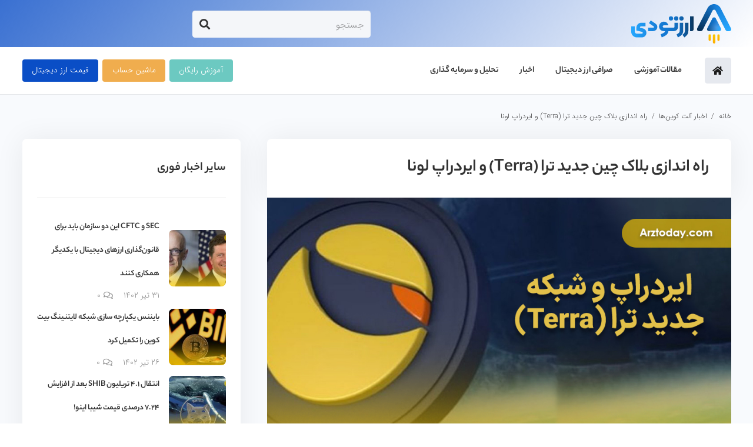

--- FILE ---
content_type: text/html; charset=UTF-8
request_url: https://arztoday.com/new-blockchain-luna-airdrop/
body_size: 32098
content:
<!DOCTYPE HTML>
<html dir="rtl" lang="fa-IR">
<head><meta charset="UTF-8"><script>if(navigator.userAgent.match(/MSIE|Internet Explorer/i)||navigator.userAgent.match(/Trident\/7\..*?rv:11/i)){var href=document.location.href;if(!href.match(/[?&]nowprocket/)){if(href.indexOf("?")==-1){if(href.indexOf("#")==-1){document.location.href=href+"?nowprocket=1"}else{document.location.href=href.replace("#","?nowprocket=1#")}}else{if(href.indexOf("#")==-1){document.location.href=href+"&nowprocket=1"}else{document.location.href=href.replace("#","&nowprocket=1#")}}}}</script><script>class RocketLazyLoadScripts{constructor(){this.triggerEvents=["keydown","mousedown","mousemove","touchmove","touchstart","touchend","wheel"],this.userEventHandler=this._triggerListener.bind(this),this.touchStartHandler=this._onTouchStart.bind(this),this.touchMoveHandler=this._onTouchMove.bind(this),this.touchEndHandler=this._onTouchEnd.bind(this),this.clickHandler=this._onClick.bind(this),this.interceptedClicks=[],window.addEventListener("pageshow",(e=>{this.persisted=e.persisted})),window.addEventListener("DOMContentLoaded",(()=>{this._preconnect3rdParties()})),this.delayedScripts={normal:[],async:[],defer:[]},this.allJQueries=[]}_addUserInteractionListener(e){document.hidden?e._triggerListener():(this.triggerEvents.forEach((t=>window.addEventListener(t,e.userEventHandler,{passive:!0}))),window.addEventListener("touchstart",e.touchStartHandler,{passive:!0}),window.addEventListener("mousedown",e.touchStartHandler),document.addEventListener("visibilitychange",e.userEventHandler))}_removeUserInteractionListener(){this.triggerEvents.forEach((e=>window.removeEventListener(e,this.userEventHandler,{passive:!0}))),document.removeEventListener("visibilitychange",this.userEventHandler)}_onTouchStart(e){"HTML"!==e.target.tagName&&(window.addEventListener("touchend",this.touchEndHandler),window.addEventListener("mouseup",this.touchEndHandler),window.addEventListener("touchmove",this.touchMoveHandler,{passive:!0}),window.addEventListener("mousemove",this.touchMoveHandler),e.target.addEventListener("click",this.clickHandler),this._renameDOMAttribute(e.target,"onclick","rocket-onclick"))}_onTouchMove(e){window.removeEventListener("touchend",this.touchEndHandler),window.removeEventListener("mouseup",this.touchEndHandler),window.removeEventListener("touchmove",this.touchMoveHandler,{passive:!0}),window.removeEventListener("mousemove",this.touchMoveHandler),e.target.removeEventListener("click",this.clickHandler),this._renameDOMAttribute(e.target,"rocket-onclick","onclick")}_onTouchEnd(e){window.removeEventListener("touchend",this.touchEndHandler),window.removeEventListener("mouseup",this.touchEndHandler),window.removeEventListener("touchmove",this.touchMoveHandler,{passive:!0}),window.removeEventListener("mousemove",this.touchMoveHandler)}_onClick(e){e.target.removeEventListener("click",this.clickHandler),this._renameDOMAttribute(e.target,"rocket-onclick","onclick"),this.interceptedClicks.push(e),e.preventDefault(),e.stopPropagation(),e.stopImmediatePropagation()}_replayClicks(){window.removeEventListener("touchstart",this.touchStartHandler,{passive:!0}),window.removeEventListener("mousedown",this.touchStartHandler),this.interceptedClicks.forEach((e=>{e.target.dispatchEvent(new MouseEvent("click",{view:e.view,bubbles:!0,cancelable:!0}))}))}_renameDOMAttribute(e,t,n){e.hasAttribute&&e.hasAttribute(t)&&(event.target.setAttribute(n,event.target.getAttribute(t)),event.target.removeAttribute(t))}_triggerListener(){this._removeUserInteractionListener(this),"loading"===document.readyState?document.addEventListener("DOMContentLoaded",this._loadEverythingNow.bind(this)):this._loadEverythingNow()}_preconnect3rdParties(){let e=[];document.querySelectorAll("script[type=rocketlazyloadscript]").forEach((t=>{if(t.hasAttribute("src")){const n=new URL(t.src).origin;n!==location.origin&&e.push({src:n,crossOrigin:t.crossOrigin||"module"===t.getAttribute("data-rocket-type")})}})),e=[...new Map(e.map((e=>[JSON.stringify(e),e]))).values()],this._batchInjectResourceHints(e,"preconnect")}async _loadEverythingNow(){this.lastBreath=Date.now(),this._delayEventListeners(),this._delayJQueryReady(this),this._handleDocumentWrite(),this._registerAllDelayedScripts(),this._preloadAllScripts(),await this._loadScriptsFromList(this.delayedScripts.normal),await this._loadScriptsFromList(this.delayedScripts.defer),await this._loadScriptsFromList(this.delayedScripts.async);try{await this._triggerDOMContentLoaded(),await this._triggerWindowLoad()}catch(e){}window.dispatchEvent(new Event("rocket-allScriptsLoaded")),this._replayClicks()}_registerAllDelayedScripts(){document.querySelectorAll("script[type=rocketlazyloadscript]").forEach((e=>{e.hasAttribute("src")?e.hasAttribute("async")&&!1!==e.async?this.delayedScripts.async.push(e):e.hasAttribute("defer")&&!1!==e.defer||"module"===e.getAttribute("data-rocket-type")?this.delayedScripts.defer.push(e):this.delayedScripts.normal.push(e):this.delayedScripts.normal.push(e)}))}async _transformScript(e){return await this._littleBreath(),new Promise((t=>{const n=document.createElement("script");[...e.attributes].forEach((e=>{let t=e.nodeName;"type"!==t&&("data-rocket-type"===t&&(t="type"),n.setAttribute(t,e.nodeValue))})),e.hasAttribute("src")?(n.addEventListener("load",t),n.addEventListener("error",t)):(n.text=e.text,t());try{e.parentNode.replaceChild(n,e)}catch(e){t()}}))}async _loadScriptsFromList(e){const t=e.shift();return t?(await this._transformScript(t),this._loadScriptsFromList(e)):Promise.resolve()}_preloadAllScripts(){this._batchInjectResourceHints([...this.delayedScripts.normal,...this.delayedScripts.defer,...this.delayedScripts.async],"preload")}_batchInjectResourceHints(e,t){var n=document.createDocumentFragment();e.forEach((e=>{if(e.src){const i=document.createElement("link");i.href=e.src,i.rel=t,"preconnect"!==t&&(i.as="script"),e.getAttribute&&"module"===e.getAttribute("data-rocket-type")&&(i.crossOrigin=!0),e.crossOrigin&&(i.crossOrigin=e.crossOrigin),n.appendChild(i)}})),document.head.appendChild(n)}_delayEventListeners(){let e={};function t(t,n){!function(t){function n(n){return e[t].eventsToRewrite.indexOf(n)>=0?"rocket-"+n:n}e[t]||(e[t]={originalFunctions:{add:t.addEventListener,remove:t.removeEventListener},eventsToRewrite:[]},t.addEventListener=function(){arguments[0]=n(arguments[0]),e[t].originalFunctions.add.apply(t,arguments)},t.removeEventListener=function(){arguments[0]=n(arguments[0]),e[t].originalFunctions.remove.apply(t,arguments)})}(t),e[t].eventsToRewrite.push(n)}function n(e,t){let n=e[t];Object.defineProperty(e,t,{get:()=>n||function(){},set(i){e["rocket"+t]=n=i}})}t(document,"DOMContentLoaded"),t(window,"DOMContentLoaded"),t(window,"load"),t(window,"pageshow"),t(document,"readystatechange"),n(document,"onreadystatechange"),n(window,"onload"),n(window,"onpageshow")}_delayJQueryReady(e){let t=window.jQuery;Object.defineProperty(window,"jQuery",{get:()=>t,set(n){if(n&&n.fn&&!e.allJQueries.includes(n)){n.fn.ready=n.fn.init.prototype.ready=function(t){e.domReadyFired?t.bind(document)(n):document.addEventListener("rocket-DOMContentLoaded",(()=>t.bind(document)(n)))};const t=n.fn.on;n.fn.on=n.fn.init.prototype.on=function(){if(this[0]===window){function e(e){return e.split(" ").map((e=>"load"===e||0===e.indexOf("load.")?"rocket-jquery-load":e)).join(" ")}"string"==typeof arguments[0]||arguments[0]instanceof String?arguments[0]=e(arguments[0]):"object"==typeof arguments[0]&&Object.keys(arguments[0]).forEach((t=>{delete Object.assign(arguments[0],{[e(t)]:arguments[0][t]})[t]}))}return t.apply(this,arguments),this},e.allJQueries.push(n)}t=n}})}async _triggerDOMContentLoaded(){this.domReadyFired=!0,await this._littleBreath(),document.dispatchEvent(new Event("rocket-DOMContentLoaded")),await this._littleBreath(),window.dispatchEvent(new Event("rocket-DOMContentLoaded")),await this._littleBreath(),document.dispatchEvent(new Event("rocket-readystatechange")),await this._littleBreath(),document.rocketonreadystatechange&&document.rocketonreadystatechange()}async _triggerWindowLoad(){await this._littleBreath(),window.dispatchEvent(new Event("rocket-load")),await this._littleBreath(),window.rocketonload&&window.rocketonload(),await this._littleBreath(),this.allJQueries.forEach((e=>e(window).trigger("rocket-jquery-load"))),await this._littleBreath();const e=new Event("rocket-pageshow");e.persisted=this.persisted,window.dispatchEvent(e),await this._littleBreath(),window.rocketonpageshow&&window.rocketonpageshow({persisted:this.persisted})}_handleDocumentWrite(){const e=new Map;document.write=document.writeln=function(t){const n=document.currentScript,i=document.createRange(),r=n.parentElement;let o=e.get(n);void 0===o&&(o=n.nextSibling,e.set(n,o));const s=document.createDocumentFragment();i.setStart(s,0),s.appendChild(i.createContextualFragment(t)),r.insertBefore(s,o)}}async _littleBreath(){Date.now()-this.lastBreath>45&&(await this._requestAnimFrame(),this.lastBreath=Date.now())}async _requestAnimFrame(){return document.hidden?new Promise((e=>setTimeout(e))):new Promise((e=>requestAnimationFrame(e)))}static run(){const e=new RocketLazyLoadScripts;e._addUserInteractionListener(e)}}RocketLazyLoadScripts.run();</script>
	
	<meta name='robots' content='index, follow, max-image-preview:large, max-snippet:-1, max-video-preview:-1' />

	<!-- This site is optimized with the Yoast SEO Premium plugin v19.1 (Yoast SEO v21.2) - https://yoast.com/wordpress/plugins/seo/ -->
	<title>راه اندازی بلاک چین جدید ترا (Terra) و ایردراپ لونا &#8211; ارزتودی</title><link rel='preload' href='https://arztoday.com/wp-content/cache/perfmatters/arztoday.com/css/post.used.css?ver=1672638795' as='style' onload="this.rel='stylesheet';this.removeAttribute('onload');"><link rel="stylesheet" id="perfmatters-used-css" href="https://arztoday.com/wp-content/cache/perfmatters/arztoday.com/css/post.used.css?ver=1672638795" media="all" />
	<meta name="description" content="طی روزهای گذشته شاهد اخبار زیادی در مورد شبکه ترا (Terra) و توکن آن یعنی LUNA بوده‌ایم که بازار ارزهای دیجیتال را دستخوش تغییر کرده است." />
	<link rel="canonical" href="https://arztoday.com/new-blockchain-luna-airdrop/" />
	<meta property="og:locale" content="fa_IR" />
	<meta property="og:type" content="article" />
	<meta property="og:title" content="راه اندازی بلاک چین جدید ترا (Terra) و ایردراپ لونا" />
	<meta property="og:description" content="طی روزهای گذشته شاهد اخبار زیادی در مورد شبکه ترا (Terra) و توکن آن یعنی LUNA بوده‌ایم که بازار ارزهای دیجیتال را دستخوش تغییر کرده است." />
	<meta property="og:url" content="https://arztoday.com/new-blockchain-luna-airdrop/" />
	<meta property="og:site_name" content="ارزتودی" />
	<meta property="article:published_time" content="2022-05-31T06:23:05+00:00" />
	<meta property="article:modified_time" content="2022-05-31T06:31:39+00:00" />
	<meta property="og:image" content="https://arztoday.com/wp-content/uploads/2022/05/Terra-and-Luna.jpg" />
	<meta property="og:image:width" content="900" />
	<meta property="og:image:height" content="506" />
	<meta property="og:image:type" content="image/jpeg" />
	<meta name="author" content="محمد امین علی‌زاده" />
	<meta name="twitter:card" content="summary_large_image" />
	<meta name="twitter:creator" content="@arztoday_com" />
	<meta name="twitter:site" content="@arztoday_com" />
	<meta name="twitter:label1" content="نوشته‌شده بدست" />
	<meta name="twitter:data1" content="محمد امین علی‌زاده" />
	<meta name="twitter:label2" content="زمان تقریبی برای خواندن" />
	<meta name="twitter:data2" content="5 دقیقه" />
	<script type="application/ld+json" class="yoast-schema-graph">{"@context":"https://schema.org","@graph":[{"@type":"Article","@id":"https://arztoday.com/new-blockchain-luna-airdrop/#article","isPartOf":{"@id":"https://arztoday.com/new-blockchain-luna-airdrop/"},"author":{"name":"محمد امین علی‌زاده","@id":"https://arztoday.com/#/schema/person/5b71b6638156262c7c00b7688d5f7359"},"headline":"راه اندازی بلاک چین جدید ترا (Terra) و ایردراپ لونا","datePublished":"2022-05-31T06:23:05+00:00","dateModified":"2022-05-31T06:31:39+00:00","mainEntityOfPage":{"@id":"https://arztoday.com/new-blockchain-luna-airdrop/"},"wordCount":65,"commentCount":0,"publisher":{"@id":"https://arztoday.com/#organization"},"image":{"@id":"https://arztoday.com/new-blockchain-luna-airdrop/#primaryimage"},"thumbnailUrl":"https://arztoday.com/wp-content/uploads/2022/05/Terra-and-Luna.jpg","keywords":["اخبار فوری","لونا"],"articleSection":["اخبار آلت کوین‌ها"],"inLanguage":"fa-IR","potentialAction":[{"@type":"CommentAction","name":"Comment","target":["https://arztoday.com/new-blockchain-luna-airdrop/#respond"]}]},{"@type":"WebPage","@id":"https://arztoday.com/new-blockchain-luna-airdrop/","url":"https://arztoday.com/new-blockchain-luna-airdrop/","name":"راه اندازی بلاک چین جدید ترا (Terra) و ایردراپ لونا &#8211; ارزتودی","isPartOf":{"@id":"https://arztoday.com/#website"},"primaryImageOfPage":{"@id":"https://arztoday.com/new-blockchain-luna-airdrop/#primaryimage"},"image":{"@id":"https://arztoday.com/new-blockchain-luna-airdrop/#primaryimage"},"thumbnailUrl":"https://arztoday.com/wp-content/uploads/2022/05/Terra-and-Luna.jpg","datePublished":"2022-05-31T06:23:05+00:00","dateModified":"2022-05-31T06:31:39+00:00","description":"طی روزهای گذشته شاهد اخبار زیادی در مورد شبکه ترا (Terra) و توکن آن یعنی LUNA بوده‌ایم که بازار ارزهای دیجیتال را دستخوش تغییر کرده است.","breadcrumb":{"@id":"https://arztoday.com/new-blockchain-luna-airdrop/#breadcrumb"},"inLanguage":"fa-IR","potentialAction":[{"@type":"ReadAction","target":["https://arztoday.com/new-blockchain-luna-airdrop/"]}]},{"@type":"ImageObject","inLanguage":"fa-IR","@id":"https://arztoday.com/new-blockchain-luna-airdrop/#primaryimage","url":"https://arztoday.com/wp-content/uploads/2022/05/Terra-and-Luna.jpg","contentUrl":"https://arztoday.com/wp-content/uploads/2022/05/Terra-and-Luna.jpg","width":900,"height":506,"caption":"راه اندازی بلاک چین جدید تلاشی است برای نجات آنچه از جامعه ترا در پی فروپاشی عجیب و غریب این شبکه در اوایل ماه جاری باقی مانده است."},{"@type":"BreadcrumbList","@id":"https://arztoday.com/new-blockchain-luna-airdrop/#breadcrumb","itemListElement":[{"@type":"ListItem","position":1,"name":"خانه","item":"https://arztoday.com/"},{"@type":"ListItem","position":2,"name":"اخبار فوری","item":"https://arztoday.com/tag/breaking/"},{"@type":"ListItem","position":3,"name":"راه اندازی بلاک چین جدید ترا (Terra) و ایردراپ لونا"}]},{"@type":"WebSite","@id":"https://arztoday.com/#website","url":"https://arztoday.com/","name":"ارزتودی","description":"آموزش ارز دیجیتال و نقد صرافی","publisher":{"@id":"https://arztoday.com/#organization"},"potentialAction":[{"@type":"SearchAction","target":{"@type":"EntryPoint","urlTemplate":"https://arztoday.com/?s={search_term_string}"},"query-input":"required name=search_term_string"}],"inLanguage":"fa-IR"},{"@type":"Organization","@id":"https://arztoday.com/#organization","name":"ارزتودی","url":"https://arztoday.com/","logo":{"@type":"ImageObject","inLanguage":"fa-IR","@id":"https://arztoday.com/#/schema/logo/image/","url":"https://arztoday.com/wp-content/uploads/2021/08/00.png","contentUrl":"https://arztoday.com/wp-content/uploads/2021/08/00.png","width":567,"height":567,"caption":"ارزتودی"},"image":{"@id":"https://arztoday.com/#/schema/logo/image/"},"sameAs":["https://twitter.com/arztoday_com","https://www.instagram.com/arztoday_com/","https://www.pinterest.com/arztoday_com/","https://www.youtube.com/channel/UCTntSPcB8ohyx3fmHC6oLkw"]},{"@type":"Person","@id":"https://arztoday.com/#/schema/person/5b71b6638156262c7c00b7688d5f7359","name":"محمد امین علی‌زاده","description":"کارشناس محتوا | علاقمند به موسیقی، تکنولوژی و ادبیات.","url":"https://arztoday.com/author/aminadmin/"}]}</script>
	<!-- / Yoast SEO Premium plugin. -->


<link rel="alternate" type="application/rss+xml" title="ارزتودی &raquo; خوراک" href="https://arztoday.com/feed/" />
<link rel="alternate" type="application/rss+xml" title="ارزتودی &raquo; خوراک دیدگاه‌ها" href="https://arztoday.com/comments/feed/" />
<link rel="alternate" type="application/rss+xml" title="ارزتودی &raquo; راه اندازی بلاک چین جدید ترا (Terra) و ایردراپ لونا خوراک دیدگاه‌ها" href="https://arztoday.com/new-blockchain-luna-airdrop/feed/" />
<meta name="viewport" content="width=device-width, initial-scale=1">
<meta name="SKYPE_TOOLBAR" content="SKYPE_TOOLBAR_PARSER_COMPATIBLE">
<meta name="theme-color" content="#f5f5f5">
<link rel="preload" href="https://arztoday.com/wp-content/uploads/2021/06/IRANSansWeb_Bold.woff" as="font" type="font/woff" crossorigin><link rel="preload" href="https://arztoday.com/wp-content/uploads/2021/06/IRANSansWeb_Light.woff" as="font" type="font/woff" crossorigin><link rel="preload" href="https://arztoday.com/wp-content/uploads/2021/06/Yekan-Bakh-Fa-En-06-Bold.woff" as="font" type="font/woff" crossorigin><link rel="preload" href="https://arztoday.com/wp-content/uploads/2021/06/Yekan-Bakh-Fa-En-04-Regular.woff" as="font" type="font/woff" crossorigin><link rel="preload" href="https://arztoday.com/wp-content/uploads/2021/09/Yekan-Bakh-FaNum-04-Regular.woff" as="font" type="font/woff" crossorigin><link rel="preload" href="https://arztoday.com/wp-content/uploads/2022/02/ColakFAnum.woff" as="font" type="font/woff" crossorigin><style id='wp-img-auto-sizes-contain-inline-css'>
img:is([sizes=auto i],[sizes^="auto," i]){contain-intrinsic-size:3000px 1500px}
/*# sourceURL=wp-img-auto-sizes-contain-inline-css */
</style>
<style id='classic-theme-styles-inline-css'>
/*! This file is auto-generated */
.wp-block-button__link{color:#fff;background-color:#32373c;border-radius:9999px;box-shadow:none;text-decoration:none;padding:calc(.667em + 2px) calc(1.333em + 2px);font-size:1.125em}.wp-block-file__button{background:#32373c;color:#fff;text-decoration:none}
/*# sourceURL=/wp-includes/css/classic-themes.min.css */
</style>
<link rel='preload' as='style' onload='this.onload=null;this.rel="stylesheet"' id='cmc-bootstrap' href='https://arztoday.com/wp-content/plugins/coinmarket-cap/assets/css/libs/bootstrap.min.css?ver=4.4' type='text/css' media='all' /><link media="print" onload="this.media='all';this.onload=null;" rel='stylesheet' as='style'  id='cmc-bootstrap' href='https://arztoday.com/wp-content/plugins/coinmarket-cap/assets/css/libs/bootstrap.min.css?ver=4.4' type='text/css'  /><link media="print" onload="this.media='all';this.onload=null;" data-minify="1" rel='stylesheet' id='cmc-custom-css' href='https://arztoday.com/wp-content/cache/min/1/wp-content/plugins/coinmarket-cap/assets/css/cmc-custom.css?ver=1678594423'  />
<link data-minify="1" rel='preload' as='style' onload='this.onload=null;this.rel="stylesheet"' id='cmc-icons' href='https://arztoday.com/wp-content/cache/min/1/wp-content/plugins/coinmarket-cap/assets/css/cmc-icons.min.css?ver=1678594423' type='text/css' media='all' /><link media="print" onload="this.media='all';this.onload=null;" data-minify="1" rel='stylesheet' as='style'  id='cmc-icons' href='https://arztoday.com/wp-content/cache/min/1/wp-content/plugins/coinmarket-cap/assets/css/cmc-icons.min.css?ver=1678594423' type='text/css'  /><link media="print" onload="this.media='all';this.onload=null;" data-minify="1" rel='stylesheet' id='contact-form-7-css' href='https://arztoday.com/wp-content/cache/min/1/wp-content/plugins/contact-form-7/includes/css/styles.css?ver=1678594423'  />
<link media="print" onload="this.media='all';this.onload=null;" data-minify="1" rel='stylesheet' id='contact-form-7-rtl-css' href='https://arztoday.com/wp-content/cache/min/1/wp-content/plugins/contact-form-7/includes/css/styles-rtl.css?ver=1678594423'  />
<link media="print" onload="this.media='all';this.onload=null;" rel='stylesheet' id='kk-star-ratings-css' href='https://arztoday.com/wp-content/plugins/kk-star-ratings/src/core/public/css/kk-star-ratings.min.css?ver=5.4.5'  />
<link media="print" onload="this.media='all';this.onload=null;" data-minify="1" rel='stylesheet' id='wordpress-popular-posts-css-css' href='https://arztoday.com/wp-content/cache/min/1/wp-content/plugins/wordpress-popular-posts/assets/css/wpp.css?ver=1678594423'  />
<link media="print" onload="this.media='all';this.onload=null;" data-minify="1" rel='stylesheet' id='yarpp-thumbnails-css' href='https://arztoday.com/wp-content/cache/min/1/wp-content/plugins/yet-another-related-posts-plugin/style/styles_thumbnails.css?ver=1688623839'  />
<style id='yarpp-thumbnails-inline-css'>
.yarpp-thumbnails-horizontal .yarpp-thumbnail {width: 160px;height: 200px;margin: 5px;margin-left: 0px;}.yarpp-thumbnail > img, .yarpp-thumbnail-default {width: 150px;height: 150px;margin: 5px;}.yarpp-thumbnails-horizontal .yarpp-thumbnail-title {margin: 7px;margin-top: 0px;width: 150px;}.yarpp-thumbnail-default > img {min-height: 150px;min-width: 150px;}
/*# sourceURL=yarpp-thumbnails-inline-css */
</style>
<link media="print" onload="this.media='all';this.onload=null;" data-minify="1" rel='stylesheet' id='us-theme-css' href='https://arztoday.com/wp-content/cache/min/1/wp-content/uploads/us-assets/arztoday.com.css?ver=1678594423'  />
<link media="print" onload="this.media='all';this.onload=null;" rel='stylesheet' id='us-rtl-css' href='https://arztoday.com/wp-content/themes/Impreza/common/css/rtl.min.css?ver=8.6.1'  />
<style id='rocket-lazyload-inline-css'>
.rll-youtube-player{position:relative;padding-bottom:56.23%;height:0;overflow:hidden;max-width:100%;}.rll-youtube-player:focus-within{outline: 2px solid currentColor;outline-offset: 5px;}.rll-youtube-player iframe{position:absolute;top:0;left:0;width:100%;height:100%;z-index:100;background:0 0}.rll-youtube-player img{bottom:0;display:block;left:0;margin:auto;max-width:100%;width:100%;position:absolute;right:0;top:0;border:none;height:auto;-webkit-transition:.4s all;-moz-transition:.4s all;transition:.4s all}.rll-youtube-player img:hover{-webkit-filter:brightness(75%)}.rll-youtube-player .play{height:100%;width:100%;left:0;top:0;position:absolute;background:url(https://arztoday.com/wp-content/plugins/wp-rocket/assets/img/youtube.png) no-repeat center;background-color: transparent !important;cursor:pointer;border:none;}
/*# sourceURL=rocket-lazyload-inline-css */
</style>
<script id="cmc-toman-js-extra">
var cmcTomanAjax = {"ajaxurl":"https://arztoday.com/wp-admin/admin-ajax.php"};
//# sourceURL=cmc-toman-js-extra
</script>
<script type="rocketlazyloadscript" data-minify="1" src="https://arztoday.com/wp-content/cache/min/1/wp-content/plugins/cmc-toman/assets/js/cmc-toman.js?ver=1678594423" id="cmc-toman-js" defer></script>
<script id="wpp-json" type="application/json">
{"sampling_active":0,"sampling_rate":100,"ajax_url":"https:\/\/arztoday.com\/wp-json\/wordpress-popular-posts\/v1\/popular-posts","api_url":"https:\/\/arztoday.com\/wp-json\/wordpress-popular-posts","ID":19105,"token":"9520fe5d4d","lang":0,"debug":0}
//# sourceURL=wpp-json
</script>
<script type="rocketlazyloadscript" src="https://arztoday.com/wp-content/plugins/wordpress-popular-posts/assets/js/wpp.min.js?ver=6.3.2" id="wpp-js-js" defer></script>
<link rel="https://api.w.org/" href="https://arztoday.com/wp-json/" /><link rel="alternate" title="JSON" type="application/json" href="https://arztoday.com/wp-json/wp/v2/posts/19105" /><link rel="EditURI" type="application/rsd+xml" title="RSD" href="https://arztoday.com/xmlrpc.php?rsd" />
<link rel='shortlink' href='https://arztoday.com/?p=19105' />
<script type="application/ld+json">{
    "@context": "https://schema.org/",
    "@type": "CreativeWorkSeries",
    "name": "راه اندازی بلاک چین جدید ترا (Terra) و ایردراپ لونا",
    "aggregateRating": {
        "@type": "AggregateRating",
        "ratingValue": "5",
        "bestRating": "5",
        "ratingCount": "2"
    }
}</script>            <style id="wpp-loading-animation-styles">@-webkit-keyframes bgslide{from{background-position-x:0}to{background-position-x:-200%}}@keyframes bgslide{from{background-position-x:0}to{background-position-x:-200%}}.wpp-widget-placeholder,.wpp-widget-block-placeholder,.wpp-shortcode-placeholder{margin:0 auto;width:60px;height:3px;background:#dd3737;background:linear-gradient(90deg,#dd3737 0%,#571313 10%,#dd3737 100%);background-size:200% auto;border-radius:3px;-webkit-animation:bgslide 1s infinite linear;animation:bgslide 1s infinite linear}</style>
            		<script type="rocketlazyloadscript">
			if ( ! /Android|webOS|iPhone|iPad|iPod|BlackBerry|IEMobile|Opera Mini/i.test( navigator.userAgent ) ) {
				var root = document.getElementsByTagName( 'html' )[ 0 ]
				root.className += " no-touch";
			}
		</script>
		<meta name="generator" content="Powered by WPBakery Page Builder - drag and drop page builder for WordPress."/>
<link rel="amphtml" href="https://arztoday.com/new-blockchain-luna-airdrop/amp/"><link rel="icon" href="https://arztoday.com/wp-content/uploads/2023/01/cropped-512-32x32.png" sizes="32x32" />
<link rel="icon" href="https://arztoday.com/wp-content/uploads/2023/01/cropped-512-192x192.png" sizes="192x192" />
<link rel="apple-touch-icon" href="https://arztoday.com/wp-content/uploads/2023/01/cropped-512-180x180.png" />
<meta name="msapplication-TileImage" content="https://arztoday.com/wp-content/uploads/2023/01/cropped-512-270x270.png" />
		<style id="wp-custom-css">
			.lwptoc_i{text-align: right !important;}
#arztoday .w-grid-item-h {
    height: 260px!important;
    width: 100%;
}		</style>
		<noscript><style> .wpb_animate_when_almost_visible { opacity: 1; }</style></noscript><noscript><style id="rocket-lazyload-nojs-css">.rll-youtube-player, [data-lazy-src]{display:none !important;}</style></noscript><noscript><style>.perfmatters-lazy[data-src]{display:none !important;}</style></noscript><style>.perfmatters-lazy-youtube{position:relative;width:100%;max-width:100%;height:0;padding-bottom:56.23%;overflow:hidden}.perfmatters-lazy-youtube img{position:absolute;top:0;right:0;bottom:0;left:0;display:block;width:100%;max-width:100%;height:auto;margin:auto;border:none;cursor:pointer;transition:.5s all;-webkit-transition:.5s all;-moz-transition:.5s all}.perfmatters-lazy-youtube img:hover{-webkit-filter:brightness(75%)}.perfmatters-lazy-youtube .play{position:absolute;top:50%;left:50%;right:auto;width:68px;height:48px;margin-left:-34px;margin-top:-24px;background:url(https://arztoday.com/wp-content/plugins/perfmatters/img/youtube.svg) no-repeat;background-position:center;background-size:cover;pointer-events:none}.perfmatters-lazy-youtube iframe{position:absolute;top:0;left:0;width:100%;height:100%;z-index:99}</style>		<style id="us-icon-fonts">@font-face{font-display:block;font-style:normal;font-family:"fontawesome";font-weight:900;src:url("https://arztoday.com/wp-content/themes/Impreza/fonts/fa-solid-900.woff2?ver=8.6.1") format("woff2"),url("https://arztoday.com/wp-content/themes/Impreza/fonts/fa-solid-900.woff?ver=8.6.1") format("woff")}.fas{font-family:"fontawesome";font-weight:900}@font-face{font-display:block;font-style:normal;font-family:"fontawesome";font-weight:400;src:url("https://arztoday.com/wp-content/themes/Impreza/fonts/fa-regular-400.woff2?ver=8.6.1") format("woff2"),url("https://arztoday.com/wp-content/themes/Impreza/fonts/fa-regular-400.woff?ver=8.6.1") format("woff")}.far{font-family:"fontawesome";font-weight:400}@font-face{font-display:block;font-style:normal;font-family:"fontawesome";font-weight:300;src:url("https://arztoday.com/wp-content/themes/Impreza/fonts/fa-light-300.woff2?ver=8.6.1") format("woff2"),url("https://arztoday.com/wp-content/themes/Impreza/fonts/fa-light-300.woff?ver=8.6.1") format("woff")}.fal{font-family:"fontawesome";font-weight:300}@font-face{font-display:block;font-style:normal;font-family:"Font Awesome 5 Duotone";font-weight:900;src:url("https://arztoday.com/wp-content/themes/Impreza/fonts/fa-duotone-900.woff2?ver=8.6.1") format("woff2"),url("https://arztoday.com/wp-content/themes/Impreza/fonts/fa-duotone-900.woff?ver=8.6.1") format("woff")}.fad{font-family:"Font Awesome 5 Duotone";font-weight:900}.fad{position:relative}.fad:before{position:absolute}.fad:after{opacity:0.4}@font-face{font-display:block;font-style:normal;font-family:"Font Awesome 5 Brands";font-weight:400;src:url("https://arztoday.com/wp-content/themes/Impreza/fonts/fa-brands-400.woff2?ver=8.6.1") format("woff2"),url("https://arztoday.com/wp-content/themes/Impreza/fonts/fa-brands-400.woff?ver=8.6.1") format("woff")}.fab{font-family:"Font Awesome 5 Brands";font-weight:400}@font-face{font-display:block;font-style:normal;font-family:"Material Icons";font-weight:400;src:url("https://arztoday.com/wp-content/themes/Impreza/fonts/material-icons.woff2?ver=8.6.1") format("woff2"),url("https://arztoday.com/wp-content/themes/Impreza/fonts/material-icons.woff?ver=8.6.1") format("woff")}.material-icons{font-family:"Material Icons";font-weight:400}</style>
				<style id="us-header-css"> .l-subheader.at_top,.l-subheader.at_top .w-dropdown-list,.l-subheader.at_top .type_mobile .w-nav-list.level_1{background:linear-gradient(135deg,rgba(10,78,198,0.80078125),#ffffff);color:#ffffff}.no-touch .l-subheader.at_top a:hover,.no-touch .l-header.bg_transparent .l-subheader.at_top .w-dropdown.opened a:hover{color:#0a4ec6}.l-header.bg_transparent:not(.sticky) .l-subheader.at_top{background:linear-gradient(135deg,#0a4ec6,#fff);color:var(--color-header-top-transparent-text)}.no-touch .l-header.bg_transparent:not(.sticky) .at_top .w-cart-link:hover,.no-touch .l-header.bg_transparent:not(.sticky) .at_top .w-text a:hover,.no-touch .l-header.bg_transparent:not(.sticky) .at_top .w-html a:hover,.no-touch .l-header.bg_transparent:not(.sticky) .at_top .w-nav>a:hover,.no-touch .l-header.bg_transparent:not(.sticky) .at_top .w-menu a:hover,.no-touch .l-header.bg_transparent:not(.sticky) .at_top .w-search>a:hover,.no-touch .l-header.bg_transparent:not(.sticky) .at_top .w-dropdown a:hover,.no-touch .l-header.bg_transparent:not(.sticky) .at_top .type_desktop .menu-item.level_1:hover>a{color:var(--color-header-top-transparent-text-hover)}.l-subheader.at_middle,.l-subheader.at_middle .w-dropdown-list,.l-subheader.at_middle .type_mobile .w-nav-list.level_1{background:#ffffff;color:var(--color-header-middle-text)}.no-touch .l-subheader.at_middle a:hover,.no-touch .l-header.bg_transparent .l-subheader.at_middle .w-dropdown.opened a:hover{color:var(--color-header-middle-text-hover)}.l-header.bg_transparent:not(.sticky) .l-subheader.at_middle{background:var(--color-header-transparent-bg);color:var(--color-header-transparent-text)}.no-touch .l-header.bg_transparent:not(.sticky) .at_middle .w-cart-link:hover,.no-touch .l-header.bg_transparent:not(.sticky) .at_middle .w-text a:hover,.no-touch .l-header.bg_transparent:not(.sticky) .at_middle .w-html a:hover,.no-touch .l-header.bg_transparent:not(.sticky) .at_middle .w-nav>a:hover,.no-touch .l-header.bg_transparent:not(.sticky) .at_middle .w-menu a:hover,.no-touch .l-header.bg_transparent:not(.sticky) .at_middle .w-search>a:hover,.no-touch .l-header.bg_transparent:not(.sticky) .at_middle .w-dropdown a:hover,.no-touch .l-header.bg_transparent:not(.sticky) .at_middle .type_desktop .menu-item.level_1:hover>a{color:var(--color-header-transparent-text-hover)}.l-subheader.at_bottom,.l-subheader.at_bottom .w-dropdown-list,.l-subheader.at_bottom .type_mobile .w-nav-list.level_1{background:var(--color-header-middle-bg);color:var(--color-header-middle-text)}.no-touch .l-subheader.at_bottom a:hover,.no-touch .l-header.bg_transparent .l-subheader.at_bottom .w-dropdown.opened a:hover{color:var(--color-header-middle-text-hover)}.l-header.bg_transparent:not(.sticky) .l-subheader.at_bottom{background:var(--color-header-transparent-bg);color:var(--color-header-transparent-text)}.no-touch .l-header.bg_transparent:not(.sticky) .at_bottom .w-cart-link:hover,.no-touch .l-header.bg_transparent:not(.sticky) .at_bottom .w-text a:hover,.no-touch .l-header.bg_transparent:not(.sticky) .at_bottom .w-html a:hover,.no-touch .l-header.bg_transparent:not(.sticky) .at_bottom .w-nav>a:hover,.no-touch .l-header.bg_transparent:not(.sticky) .at_bottom .w-menu a:hover,.no-touch .l-header.bg_transparent:not(.sticky) .at_bottom .w-search>a:hover,.no-touch .l-header.bg_transparent:not(.sticky) .at_bottom .w-dropdown a:hover,.no-touch .l-header.bg_transparent:not(.sticky) .at_bottom .type_desktop .menu-item.level_1:hover>a{color:var(--color-header-transparent-text-hover)}.header_ver .l-header{background:#ffffff;color:var(--color-header-middle-text)}@media (min-width:1201px){.hidden_for_default{display:none!important}.l-subheader.at_bottom{display:none}.l-header{position:relative;z-index:111;width:100%}.l-subheader{margin:0 auto}.l-subheader.width_full{padding-left:1.5rem;padding-right:1.5rem}.l-subheader-h{display:flex;align-items:center;position:relative;margin:0 auto;height:inherit}.w-header-show{display:none}.l-header.pos_fixed{position:fixed;left:0}.l-header.pos_fixed:not(.notransition) .l-subheader{transition-property:transform,background,box-shadow,line-height,height;transition-duration:0.3s;transition-timing-function:cubic-bezier(.78,.13,.15,.86)}.header_hor .l-header.sticky_auto_hide{transition:transform 0.3s cubic-bezier(.78,.13,.15,.86) 0.1s}.header_hor .l-header.sticky_auto_hide.down{transform:translateY(-110%)}.l-header.bg_transparent:not(.sticky) .l-subheader{box-shadow:none!important;background:none}.l-header.bg_transparent~.l-main .l-section.width_full.height_auto:first-of-type>.l-section-h{padding-top:0!important;padding-bottom:0!important}.l-header.pos_static.bg_transparent{position:absolute;left:0}.l-subheader.width_full .l-subheader-h{max-width:none!important}.l-header.shadow_thin .l-subheader.at_middle,.l-header.shadow_thin .l-subheader.at_bottom{box-shadow:0 1px 0 rgba(0,0,0,0.08)}.l-header.shadow_wide .l-subheader.at_middle,.l-header.shadow_wide .l-subheader.at_bottom{box-shadow:0 3px 5px -1px rgba(0,0,0,0.1),0 2px 1px -1px rgba(0,0,0,0.05)}.header_hor .l-subheader-cell>.w-cart{margin-left:0;margin-right:0}:root{--header-height:160px;--header-sticky-height:60px}.l-header:before{content:'160'}.l-header.sticky:before{content:'60'}.l-subheader.at_top{line-height:80px;height:80px}.l-header.sticky .l-subheader.at_top{line-height:0px;height:0px;overflow:hidden}.l-subheader.at_middle{line-height:80px;height:80px}.l-header.sticky .l-subheader.at_middle{line-height:60px;height:60px}.l-subheader.at_bottom{line-height:50px;height:50px}.l-header.sticky .l-subheader.at_bottom{line-height:50px;height:50px}.headerinpos_above .l-header.pos_fixed{overflow:hidden;transition:transform 0.3s;transform:translate3d(0,-100%,0)}.headerinpos_above .l-header.pos_fixed.sticky{overflow:visible;transform:none}.headerinpos_above .l-header.pos_fixed~.l-section>.l-section-h,.headerinpos_above .l-header.pos_fixed~.l-main .l-section:first-of-type>.l-section-h{padding-top:0!important}.headerinpos_below .l-header.pos_fixed:not(.sticky){position:absolute;top:100%}.headerinpos_below .l-header.pos_fixed~.l-main>.l-section:first-of-type>.l-section-h{padding-top:0!important}.headerinpos_below .l-header.pos_fixed~.l-main .l-section.full_height:nth-of-type(2){min-height:100vh}.headerinpos_below .l-header.pos_fixed~.l-main>.l-section:nth-of-type(2)>.l-section-h{padding-top:var(--header-height)}.headerinpos_bottom .l-header.pos_fixed:not(.sticky){position:absolute;top:100vh}.headerinpos_bottom .l-header.pos_fixed~.l-main>.l-section:first-of-type>.l-section-h{padding-top:0!important}.headerinpos_bottom .l-header.pos_fixed~.l-main>.l-section:first-of-type>.l-section-h{padding-bottom:var(--header-height)}.headerinpos_bottom .l-header.pos_fixed.bg_transparent~.l-main .l-section.valign_center:not(.height_auto):first-of-type>.l-section-h{top:calc( var(--header-height) / 2 )}.headerinpos_bottom .l-header.pos_fixed:not(.sticky) .w-cart-dropdown,.headerinpos_bottom .l-header.pos_fixed:not(.sticky) .w-nav.type_desktop .w-nav-list.level_2{bottom:100%;transform-origin:0 100%}.headerinpos_bottom .l-header.pos_fixed:not(.sticky) .w-nav.type_mobile.m_layout_dropdown .w-nav-list.level_1{top:auto;bottom:100%;box-shadow:var(--box-shadow-up)}.headerinpos_bottom .l-header.pos_fixed:not(.sticky) .w-nav.type_desktop .w-nav-list.level_3,.headerinpos_bottom .l-header.pos_fixed:not(.sticky) .w-nav.type_desktop .w-nav-list.level_4{top:auto;bottom:0;transform-origin:0 100%}.headerinpos_bottom .l-header.pos_fixed:not(.sticky) .w-dropdown-list{top:auto;bottom:-0.4em;padding-top:0.4em;padding-bottom:2.4em}.admin-bar .l-header.pos_static.bg_solid~.l-main .l-section.full_height:first-of-type{min-height:calc( 100vh - var(--header-height) - 32px )}.admin-bar .l-header.pos_fixed:not(.sticky_auto_hide)~.l-main .l-section.full_height:not(:first-of-type){min-height:calc( 100vh - var(--header-sticky-height) - 32px )}.admin-bar.headerinpos_below .l-header.pos_fixed~.l-main .l-section.full_height:nth-of-type(2){min-height:calc(100vh - 32px)}}@media (min-width:903px) and (max-width:1200px){.hidden_for_default{display:none!important}.l-subheader.at_bottom{display:none}.l-header{position:relative;z-index:111;width:100%}.l-subheader{margin:0 auto}.l-subheader.width_full{padding-left:1.5rem;padding-right:1.5rem}.l-subheader-h{display:flex;align-items:center;position:relative;margin:0 auto;height:inherit}.w-header-show{display:none}.l-header.pos_fixed{position:fixed;left:0}.l-header.pos_fixed:not(.notransition) .l-subheader{transition-property:transform,background,box-shadow,line-height,height;transition-duration:0.3s;transition-timing-function:cubic-bezier(.78,.13,.15,.86)}.header_hor .l-header.sticky_auto_hide{transition:transform 0.3s cubic-bezier(.78,.13,.15,.86) 0.1s}.header_hor .l-header.sticky_auto_hide.down{transform:translateY(-110%)}.l-header.bg_transparent:not(.sticky) .l-subheader{box-shadow:none!important;background:none}.l-header.bg_transparent~.l-main .l-section.width_full.height_auto:first-of-type>.l-section-h{padding-top:0!important;padding-bottom:0!important}.l-header.pos_static.bg_transparent{position:absolute;left:0}.l-subheader.width_full .l-subheader-h{max-width:none!important}.l-header.shadow_thin .l-subheader.at_middle,.l-header.shadow_thin .l-subheader.at_bottom{box-shadow:0 1px 0 rgba(0,0,0,0.08)}.l-header.shadow_wide .l-subheader.at_middle,.l-header.shadow_wide .l-subheader.at_bottom{box-shadow:0 3px 5px -1px rgba(0,0,0,0.1),0 2px 1px -1px rgba(0,0,0,0.05)}.header_hor .l-subheader-cell>.w-cart{margin-left:0;margin-right:0}:root{--header-height:180px;--header-sticky-height:70px}.l-header:before{content:'180'}.l-header.sticky:before{content:'70'}.l-subheader.at_top{line-height:80px;height:80px}.l-header.sticky .l-subheader.at_top{line-height:0px;height:0px;overflow:hidden}.l-subheader.at_middle{line-height:100px;height:100px}.l-header.sticky .l-subheader.at_middle{line-height:70px;height:70px}.l-subheader.at_bottom{line-height:50px;height:50px}.l-header.sticky .l-subheader.at_bottom{line-height:50px;height:50px}.l-subheader.at_top .l-subheader-cell.at_left,.l-subheader.at_top .l-subheader-cell.at_right{display:flex;flex-basis:100px}.headerinpos_above .l-header.pos_fixed{overflow:hidden;transition:transform 0.3s;transform:translate3d(0,-100%,0)}.headerinpos_above .l-header.pos_fixed.sticky{overflow:visible;transform:none}.headerinpos_above .l-header.pos_fixed~.l-section>.l-section-h,.headerinpos_above .l-header.pos_fixed~.l-main .l-section:first-of-type>.l-section-h{padding-top:0!important}.headerinpos_below .l-header.pos_fixed:not(.sticky){position:absolute;top:100%}.headerinpos_below .l-header.pos_fixed~.l-main>.l-section:first-of-type>.l-section-h{padding-top:0!important}.headerinpos_below .l-header.pos_fixed~.l-main .l-section.full_height:nth-of-type(2){min-height:100vh}.headerinpos_below .l-header.pos_fixed~.l-main>.l-section:nth-of-type(2)>.l-section-h{padding-top:var(--header-height)}.headerinpos_bottom .l-header.pos_fixed:not(.sticky){position:absolute;top:100vh}.headerinpos_bottom .l-header.pos_fixed~.l-main>.l-section:first-of-type>.l-section-h{padding-top:0!important}.headerinpos_bottom .l-header.pos_fixed~.l-main>.l-section:first-of-type>.l-section-h{padding-bottom:var(--header-height)}.headerinpos_bottom .l-header.pos_fixed.bg_transparent~.l-main .l-section.valign_center:not(.height_auto):first-of-type>.l-section-h{top:calc( var(--header-height) / 2 )}.headerinpos_bottom .l-header.pos_fixed:not(.sticky) .w-cart-dropdown,.headerinpos_bottom .l-header.pos_fixed:not(.sticky) .w-nav.type_desktop .w-nav-list.level_2{bottom:100%;transform-origin:0 100%}.headerinpos_bottom .l-header.pos_fixed:not(.sticky) .w-nav.type_mobile.m_layout_dropdown .w-nav-list.level_1{top:auto;bottom:100%;box-shadow:var(--box-shadow-up)}.headerinpos_bottom .l-header.pos_fixed:not(.sticky) .w-nav.type_desktop .w-nav-list.level_3,.headerinpos_bottom .l-header.pos_fixed:not(.sticky) .w-nav.type_desktop .w-nav-list.level_4{top:auto;bottom:0;transform-origin:0 100%}.headerinpos_bottom .l-header.pos_fixed:not(.sticky) .w-dropdown-list{top:auto;bottom:-0.4em;padding-top:0.4em;padding-bottom:2.4em}.admin-bar .l-header.pos_static.bg_solid~.l-main .l-section.full_height:first-of-type{min-height:calc( 100vh - var(--header-height) - 32px )}.admin-bar .l-header.pos_fixed:not(.sticky_auto_hide)~.l-main .l-section.full_height:not(:first-of-type){min-height:calc( 100vh - var(--header-sticky-height) - 32px )}.admin-bar.headerinpos_below .l-header.pos_fixed~.l-main .l-section.full_height:nth-of-type(2){min-height:calc(100vh - 32px)}}@media (min-width:656px) and (max-width:902px){.hidden_for_default{display:none!important}.l-subheader.at_bottom{display:none}.l-header{position:relative;z-index:111;width:100%}.l-subheader{margin:0 auto}.l-subheader.width_full{padding-left:1.5rem;padding-right:1.5rem}.l-subheader-h{display:flex;align-items:center;position:relative;margin:0 auto;height:inherit}.w-header-show{display:none}.l-header.pos_fixed{position:fixed;left:0}.l-header.pos_fixed:not(.notransition) .l-subheader{transition-property:transform,background,box-shadow,line-height,height;transition-duration:0.3s;transition-timing-function:cubic-bezier(.78,.13,.15,.86)}.header_hor .l-header.sticky_auto_hide{transition:transform 0.3s cubic-bezier(.78,.13,.15,.86) 0.1s}.header_hor .l-header.sticky_auto_hide.down{transform:translateY(-110%)}.l-header.bg_transparent:not(.sticky) .l-subheader{box-shadow:none!important;background:none}.l-header.bg_transparent~.l-main .l-section.width_full.height_auto:first-of-type>.l-section-h{padding-top:0!important;padding-bottom:0!important}.l-header.pos_static.bg_transparent{position:absolute;left:0}.l-subheader.width_full .l-subheader-h{max-width:none!important}.l-header.shadow_thin .l-subheader.at_middle,.l-header.shadow_thin .l-subheader.at_bottom{box-shadow:0 1px 0 rgba(0,0,0,0.08)}.l-header.shadow_wide .l-subheader.at_middle,.l-header.shadow_wide .l-subheader.at_bottom{box-shadow:0 3px 5px -1px rgba(0,0,0,0.1),0 2px 1px -1px rgba(0,0,0,0.05)}.header_hor .l-subheader-cell>.w-cart{margin-left:0;margin-right:0}:root{--header-height:116px;--header-sticky-height:50px}.l-header:before{content:'116'}.l-header.sticky:before{content:'50'}.l-subheader.at_top{line-height:36px;height:36px}.l-header.sticky .l-subheader.at_top{line-height:0px;height:0px;overflow:hidden}.l-subheader.at_middle{line-height:80px;height:80px}.l-header.sticky .l-subheader.at_middle{line-height:50px;height:50px}.l-subheader.at_bottom{line-height:50px;height:50px}.l-header.sticky .l-subheader.at_bottom{line-height:50px;height:50px}}@media (max-width:655px){.hidden_for_default{display:none!important}.l-header{position:relative;z-index:111;width:100%}.l-subheader{margin:0 auto}.l-subheader.width_full{padding-left:1.5rem;padding-right:1.5rem}.l-subheader-h{display:flex;align-items:center;position:relative;margin:0 auto;height:inherit}.w-header-show{display:none}.l-header.pos_fixed{position:fixed;left:0}.l-header.pos_fixed:not(.notransition) .l-subheader{transition-property:transform,background,box-shadow,line-height,height;transition-duration:0.3s;transition-timing-function:cubic-bezier(.78,.13,.15,.86)}.header_hor .l-header.sticky_auto_hide{transition:transform 0.3s cubic-bezier(.78,.13,.15,.86) 0.1s}.header_hor .l-header.sticky_auto_hide.down{transform:translateY(-110%)}.l-header.bg_transparent:not(.sticky) .l-subheader{box-shadow:none!important;background:none}.l-header.bg_transparent~.l-main .l-section.width_full.height_auto:first-of-type>.l-section-h{padding-top:0!important;padding-bottom:0!important}.l-header.pos_static.bg_transparent{position:absolute;left:0}.l-subheader.width_full .l-subheader-h{max-width:none!important}.l-header.shadow_thin .l-subheader.at_middle,.l-header.shadow_thin .l-subheader.at_bottom{box-shadow:0 1px 0 rgba(0,0,0,0.08)}.l-header.shadow_wide .l-subheader.at_middle,.l-header.shadow_wide .l-subheader.at_bottom{box-shadow:0 3px 5px -1px rgba(0,0,0,0.1),0 2px 1px -1px rgba(0,0,0,0.05)}.header_hor .l-subheader-cell>.w-cart{margin-left:0;margin-right:0}:root{--header-height:175px;--header-sticky-height:100px}.l-header:before{content:'175'}.l-header.sticky:before{content:'100'}.l-subheader.at_top{line-height:60px;height:60px}.l-header.sticky .l-subheader.at_top{line-height:0px;height:0px;overflow:hidden}.l-subheader.at_middle{line-height:65px;height:65px}.l-header.sticky .l-subheader.at_middle{line-height:50px;height:50px}.l-subheader.at_bottom{line-height:50px;height:50px}.l-header.sticky .l-subheader.at_bottom{line-height:50px;height:50px}}@media (min-width:1201px){.ush_image_1{height:67px!important}.l-header.sticky .ush_image_1{height:35px!important}}@media (min-width:903px) and (max-width:1200px){.ush_image_1{height:30px!important}.l-header.sticky .ush_image_1{height:30px!important}}@media (min-width:656px) and (max-width:902px){.ush_image_1{height:25px!important}.l-header.sticky .ush_image_1{height:25px!important}}@media (max-width:655px){.ush_image_1{height:25px!important}.l-header.sticky .ush_image_1{height:25px!important}}.header_hor .ush_menu_1.type_desktop .menu-item.level_1>a:not(.w-btn){padding-left:18px;padding-right:18px}.header_hor .ush_menu_1.type_desktop .menu-item.level_1>a.w-btn{margin-left:18px;margin-right:18px}.header_hor .ush_menu_1.type_desktop.align-edges>.w-nav-list.level_1{margin-left:-18px;margin-right:-18px}.header_ver .ush_menu_1.type_desktop .menu-item.level_1>a:not(.w-btn){padding-top:18px;padding-bottom:18px}.header_ver .ush_menu_1.type_desktop .menu-item.level_1>a.w-btn{margin-top:18px;margin-bottom:18px}.ush_menu_1.type_desktop .menu-item:not(.level_1){font-size:1rem}.ush_menu_1.type_mobile .w-nav-anchor.level_1,.ush_menu_1.type_mobile .w-nav-anchor.level_1 + .w-nav-arrow{font-size:14px}.ush_menu_1.type_mobile .w-nav-anchor:not(.level_1),.ush_menu_1.type_mobile .w-nav-anchor:not(.level_1) + .w-nav-arrow{font-size:13px}@media (min-width:1201px){.ush_menu_1 .w-nav-icon{font-size:24px}}@media (min-width:903px) and (max-width:1200px){.ush_menu_1 .w-nav-icon{font-size:32px}}@media (min-width:656px) and (max-width:902px){.ush_menu_1 .w-nav-icon{font-size:24px}}@media (max-width:655px){.ush_menu_1 .w-nav-icon{font-size:24px}}.ush_menu_1 .w-nav-icon>div{border-width:2px}@media screen and (max-width:1019px){.w-nav.ush_menu_1>.w-nav-list.level_1{display:none}.ush_menu_1 .w-nav-control{display:block}}.ush_menu_1 .menu-item.level_1>a:not(.w-btn):focus,.no-touch .ush_menu_1 .menu-item.level_1.opened>a:not(.w-btn),.no-touch .ush_menu_1 .menu-item.level_1:hover>a:not(.w-btn){background:transparent;color:var(--color-header-middle-text-hover)}.ush_menu_1 .menu-item.level_1.current-menu-item>a:not(.w-btn),.ush_menu_1 .menu-item.level_1.current-menu-ancestor>a:not(.w-btn),.ush_menu_1 .menu-item.level_1.current-page-ancestor>a:not(.w-btn){background:transparent;color:var(--color-header-middle-text-hover)}.l-header.bg_transparent:not(.sticky) .ush_menu_1.type_desktop .menu-item.level_1.current-menu-item>a:not(.w-btn),.l-header.bg_transparent:not(.sticky) .ush_menu_1.type_desktop .menu-item.level_1.current-menu-ancestor>a:not(.w-btn),.l-header.bg_transparent:not(.sticky) .ush_menu_1.type_desktop .menu-item.level_1.current-page-ancestor>a:not(.w-btn){background:transparent;color:var(--color-header-transparent-text-hover)}.ush_menu_1 .w-nav-list:not(.level_1){background:var(--color-header-middle-bg);color:var(--color-header-middle-text)}.no-touch .ush_menu_1 .menu-item:not(.level_1)>a:focus,.no-touch .ush_menu_1 .menu-item:not(.level_1):hover>a{background:transparent;color:var(--color-header-middle-text-hover)}.ush_menu_1 .menu-item:not(.level_1).current-menu-item>a,.ush_menu_1 .menu-item:not(.level_1).current-menu-ancestor>a,.ush_menu_1 .menu-item:not(.level_1).current-page-ancestor>a{background:transparent;color:var(--color-header-middle-text-hover)}.ush_search_1 .w-search-form{background:var(--color-content-bg);color:var(--color-content-text)}@media (min-width:1201px){.ush_search_1.layout_simple{max-width:550px}.ush_search_1.layout_modern.active{width:550px}.ush_search_1{font-size:18px}}@media (min-width:903px) and (max-width:1200px){.ush_search_1.layout_simple{max-width:350px}.ush_search_1.layout_modern.active{width:350px}.ush_search_1{font-size:24px}}@media (min-width:656px) and (max-width:902px){.ush_search_1.layout_simple{max-width:300px}.ush_search_1.layout_modern.active{width:300px}.ush_search_1{font-size:22px}}@media (max-width:655px){.ush_search_1{font-size:20px}}.ush_menu_1{font-family:var(--font-h1)!important;font-size:1rem!important;margin-right:0!important;padding-right:0!important}.ush_btn_1{margin:0 0.5rem 0 0!important}.ush_btn_2{margin:0 0.5rem 0 0.5rem!important}.ush_html_1{width:450px!important;max-width:500px!important}.ush_btn_4{margin:0!important}</style>
		<!-- Google Tag Manager -->
<script type="rocketlazyloadscript">(function(w,d,s,l,i){w[l]=w[l]||[];w[l].push({'gtm.start':
new Date().getTime(),event:'gtm.js'});var f=d.getElementsByTagName(s)[0],
j=d.createElement(s),dl=l!='dataLayer'?'&l='+l:'';j.async=true;j.src=
'https://www.googletagmanager.com/gtm.js?id='+i+dl;f.parentNode.insertBefore(j,f);
})(window,document,'script','dataLayer','GTM-WGDKJHD');</script>
<!-- End Google Tag Manager -->
<meta name="robots" content="max-image-preview:large">
<style id="us-design-options-css">.us_custom_ca56bf5f{font-size:0.8rem!important;background:#f8fafd!important}.us_custom_e48dee77{color:#4d4d4e!important}.us_custom_974460f9{margin-top:0!important;padding-top:0!important;background:#f8fafd!important}.us_custom_2d03ccd7{border-radius:0.5rem 0.5rem 0 0!important;margin:0!important;background:#ffffff!important;padding:2rem 1rem 2rem 1rem!important}.us_custom_4af741be{padding:0!important;margin:0!important}.us_custom_4b30246a{border-radius:0 0 0.5rem 0.5rem!important;margin:0!important;background:#ffffff!important;padding:2rem 1rem 2rem 1rem!important}.us_custom_4e111762{font-family:iransansl!important;font-size:1rem!important;line-height:2!important;letter-spacing:-0.04em!important}.us_custom_7eb1a622{border-radius:0.7rem!important;padding:1rem!important;margin:0!important;background:#ffffff!important}.us_custom_291edf87{border-radius:0.7rem!important;margin:0!important;background:#ffffff!important;padding:1rem 0 1rem 0!important}.us_custom_37bd319f{font-size:0.8rem!important}.us_custom_0af7cf37{border-radius:0.5rem!important;margin:0!important;background:#ffffff!important;padding:2rem 0.2rem 2rem 0.2rem!important}.us_custom_8535c5f4{margin-bottom:0!important;padding-bottom:0!important}.us_custom_4fb9e5a3{background:#ffffff!important}.us_custom_72515cfa{color:#0a4ec6!important}.us_custom_ea2be81a{font-size:0.9rem!important}.us_custom_79d67011{border-top-width:1px!important;border-color:#f5f5f5!important;border-top-style:solid!important;background:#f4f6f9!important}.us_custom_8012e891{text-align:right!important;font-size:0.9rem!important;margin-bottom:5px!important}@media (min-width:601px) and (max-width:1024px){.us_custom_2d03ccd7{padding:1rem!important;margin:0!important}.us_custom_4b30246a{padding:1rem!important;margin:0!important}.us_custom_0af7cf37{padding:1rem!important;margin:0!important}}@media (max-width:600px){.us_custom_2d03ccd7{padding:0.5rem!important;margin:0!important}.us_custom_3532894d{font-size:1.4rem!important;margin-top:1rem!important}.us_custom_4b30246a{padding:0.5rem!important;margin:0!important}.us_custom_0af7cf37{padding:0.5rem!important;margin:0!important}}</style><style id='global-styles-inline-css'>
:root{--wp--preset--aspect-ratio--square: 1;--wp--preset--aspect-ratio--4-3: 4/3;--wp--preset--aspect-ratio--3-4: 3/4;--wp--preset--aspect-ratio--3-2: 3/2;--wp--preset--aspect-ratio--2-3: 2/3;--wp--preset--aspect-ratio--16-9: 16/9;--wp--preset--aspect-ratio--9-16: 9/16;--wp--preset--color--black: #000000;--wp--preset--color--cyan-bluish-gray: #abb8c3;--wp--preset--color--white: #ffffff;--wp--preset--color--pale-pink: #f78da7;--wp--preset--color--vivid-red: #cf2e2e;--wp--preset--color--luminous-vivid-orange: #ff6900;--wp--preset--color--luminous-vivid-amber: #fcb900;--wp--preset--color--light-green-cyan: #7bdcb5;--wp--preset--color--vivid-green-cyan: #00d084;--wp--preset--color--pale-cyan-blue: #8ed1fc;--wp--preset--color--vivid-cyan-blue: #0693e3;--wp--preset--color--vivid-purple: #9b51e0;--wp--preset--gradient--vivid-cyan-blue-to-vivid-purple: linear-gradient(135deg,rgb(6,147,227) 0%,rgb(155,81,224) 100%);--wp--preset--gradient--light-green-cyan-to-vivid-green-cyan: linear-gradient(135deg,rgb(122,220,180) 0%,rgb(0,208,130) 100%);--wp--preset--gradient--luminous-vivid-amber-to-luminous-vivid-orange: linear-gradient(135deg,rgb(252,185,0) 0%,rgb(255,105,0) 100%);--wp--preset--gradient--luminous-vivid-orange-to-vivid-red: linear-gradient(135deg,rgb(255,105,0) 0%,rgb(207,46,46) 100%);--wp--preset--gradient--very-light-gray-to-cyan-bluish-gray: linear-gradient(135deg,rgb(238,238,238) 0%,rgb(169,184,195) 100%);--wp--preset--gradient--cool-to-warm-spectrum: linear-gradient(135deg,rgb(74,234,220) 0%,rgb(151,120,209) 20%,rgb(207,42,186) 40%,rgb(238,44,130) 60%,rgb(251,105,98) 80%,rgb(254,248,76) 100%);--wp--preset--gradient--blush-light-purple: linear-gradient(135deg,rgb(255,206,236) 0%,rgb(152,150,240) 100%);--wp--preset--gradient--blush-bordeaux: linear-gradient(135deg,rgb(254,205,165) 0%,rgb(254,45,45) 50%,rgb(107,0,62) 100%);--wp--preset--gradient--luminous-dusk: linear-gradient(135deg,rgb(255,203,112) 0%,rgb(199,81,192) 50%,rgb(65,88,208) 100%);--wp--preset--gradient--pale-ocean: linear-gradient(135deg,rgb(255,245,203) 0%,rgb(182,227,212) 50%,rgb(51,167,181) 100%);--wp--preset--gradient--electric-grass: linear-gradient(135deg,rgb(202,248,128) 0%,rgb(113,206,126) 100%);--wp--preset--gradient--midnight: linear-gradient(135deg,rgb(2,3,129) 0%,rgb(40,116,252) 100%);--wp--preset--font-size--small: 13px;--wp--preset--font-size--medium: 20px;--wp--preset--font-size--large: 36px;--wp--preset--font-size--x-large: 42px;--wp--preset--spacing--20: 0.44rem;--wp--preset--spacing--30: 0.67rem;--wp--preset--spacing--40: 1rem;--wp--preset--spacing--50: 1.5rem;--wp--preset--spacing--60: 2.25rem;--wp--preset--spacing--70: 3.38rem;--wp--preset--spacing--80: 5.06rem;--wp--preset--shadow--natural: 6px 6px 9px rgba(0, 0, 0, 0.2);--wp--preset--shadow--deep: 12px 12px 50px rgba(0, 0, 0, 0.4);--wp--preset--shadow--sharp: 6px 6px 0px rgba(0, 0, 0, 0.2);--wp--preset--shadow--outlined: 6px 6px 0px -3px rgb(255, 255, 255), 6px 6px rgb(0, 0, 0);--wp--preset--shadow--crisp: 6px 6px 0px rgb(0, 0, 0);}:where(.is-layout-flex){gap: 0.5em;}:where(.is-layout-grid){gap: 0.5em;}body .is-layout-flex{display: flex;}.is-layout-flex{flex-wrap: wrap;align-items: center;}.is-layout-flex > :is(*, div){margin: 0;}body .is-layout-grid{display: grid;}.is-layout-grid > :is(*, div){margin: 0;}:where(.wp-block-columns.is-layout-flex){gap: 2em;}:where(.wp-block-columns.is-layout-grid){gap: 2em;}:where(.wp-block-post-template.is-layout-flex){gap: 1.25em;}:where(.wp-block-post-template.is-layout-grid){gap: 1.25em;}.has-black-color{color: var(--wp--preset--color--black) !important;}.has-cyan-bluish-gray-color{color: var(--wp--preset--color--cyan-bluish-gray) !important;}.has-white-color{color: var(--wp--preset--color--white) !important;}.has-pale-pink-color{color: var(--wp--preset--color--pale-pink) !important;}.has-vivid-red-color{color: var(--wp--preset--color--vivid-red) !important;}.has-luminous-vivid-orange-color{color: var(--wp--preset--color--luminous-vivid-orange) !important;}.has-luminous-vivid-amber-color{color: var(--wp--preset--color--luminous-vivid-amber) !important;}.has-light-green-cyan-color{color: var(--wp--preset--color--light-green-cyan) !important;}.has-vivid-green-cyan-color{color: var(--wp--preset--color--vivid-green-cyan) !important;}.has-pale-cyan-blue-color{color: var(--wp--preset--color--pale-cyan-blue) !important;}.has-vivid-cyan-blue-color{color: var(--wp--preset--color--vivid-cyan-blue) !important;}.has-vivid-purple-color{color: var(--wp--preset--color--vivid-purple) !important;}.has-black-background-color{background-color: var(--wp--preset--color--black) !important;}.has-cyan-bluish-gray-background-color{background-color: var(--wp--preset--color--cyan-bluish-gray) !important;}.has-white-background-color{background-color: var(--wp--preset--color--white) !important;}.has-pale-pink-background-color{background-color: var(--wp--preset--color--pale-pink) !important;}.has-vivid-red-background-color{background-color: var(--wp--preset--color--vivid-red) !important;}.has-luminous-vivid-orange-background-color{background-color: var(--wp--preset--color--luminous-vivid-orange) !important;}.has-luminous-vivid-amber-background-color{background-color: var(--wp--preset--color--luminous-vivid-amber) !important;}.has-light-green-cyan-background-color{background-color: var(--wp--preset--color--light-green-cyan) !important;}.has-vivid-green-cyan-background-color{background-color: var(--wp--preset--color--vivid-green-cyan) !important;}.has-pale-cyan-blue-background-color{background-color: var(--wp--preset--color--pale-cyan-blue) !important;}.has-vivid-cyan-blue-background-color{background-color: var(--wp--preset--color--vivid-cyan-blue) !important;}.has-vivid-purple-background-color{background-color: var(--wp--preset--color--vivid-purple) !important;}.has-black-border-color{border-color: var(--wp--preset--color--black) !important;}.has-cyan-bluish-gray-border-color{border-color: var(--wp--preset--color--cyan-bluish-gray) !important;}.has-white-border-color{border-color: var(--wp--preset--color--white) !important;}.has-pale-pink-border-color{border-color: var(--wp--preset--color--pale-pink) !important;}.has-vivid-red-border-color{border-color: var(--wp--preset--color--vivid-red) !important;}.has-luminous-vivid-orange-border-color{border-color: var(--wp--preset--color--luminous-vivid-orange) !important;}.has-luminous-vivid-amber-border-color{border-color: var(--wp--preset--color--luminous-vivid-amber) !important;}.has-light-green-cyan-border-color{border-color: var(--wp--preset--color--light-green-cyan) !important;}.has-vivid-green-cyan-border-color{border-color: var(--wp--preset--color--vivid-green-cyan) !important;}.has-pale-cyan-blue-border-color{border-color: var(--wp--preset--color--pale-cyan-blue) !important;}.has-vivid-cyan-blue-border-color{border-color: var(--wp--preset--color--vivid-cyan-blue) !important;}.has-vivid-purple-border-color{border-color: var(--wp--preset--color--vivid-purple) !important;}.has-vivid-cyan-blue-to-vivid-purple-gradient-background{background: var(--wp--preset--gradient--vivid-cyan-blue-to-vivid-purple) !important;}.has-light-green-cyan-to-vivid-green-cyan-gradient-background{background: var(--wp--preset--gradient--light-green-cyan-to-vivid-green-cyan) !important;}.has-luminous-vivid-amber-to-luminous-vivid-orange-gradient-background{background: var(--wp--preset--gradient--luminous-vivid-amber-to-luminous-vivid-orange) !important;}.has-luminous-vivid-orange-to-vivid-red-gradient-background{background: var(--wp--preset--gradient--luminous-vivid-orange-to-vivid-red) !important;}.has-very-light-gray-to-cyan-bluish-gray-gradient-background{background: var(--wp--preset--gradient--very-light-gray-to-cyan-bluish-gray) !important;}.has-cool-to-warm-spectrum-gradient-background{background: var(--wp--preset--gradient--cool-to-warm-spectrum) !important;}.has-blush-light-purple-gradient-background{background: var(--wp--preset--gradient--blush-light-purple) !important;}.has-blush-bordeaux-gradient-background{background: var(--wp--preset--gradient--blush-bordeaux) !important;}.has-luminous-dusk-gradient-background{background: var(--wp--preset--gradient--luminous-dusk) !important;}.has-pale-ocean-gradient-background{background: var(--wp--preset--gradient--pale-ocean) !important;}.has-electric-grass-gradient-background{background: var(--wp--preset--gradient--electric-grass) !important;}.has-midnight-gradient-background{background: var(--wp--preset--gradient--midnight) !important;}.has-small-font-size{font-size: var(--wp--preset--font-size--small) !important;}.has-medium-font-size{font-size: var(--wp--preset--font-size--medium) !important;}.has-large-font-size{font-size: var(--wp--preset--font-size--large) !important;}.has-x-large-font-size{font-size: var(--wp--preset--font-size--x-large) !important;}
/*# sourceURL=global-styles-inline-css */
</style>
<link media="print" onload="this.media='all';this.onload=null;" data-minify="1" rel='stylesheet' id='yarppRelatedCss-css' href='https://arztoday.com/wp-content/cache/min/1/wp-content/plugins/yet-another-related-posts-plugin/style/related.css?ver=1688623291'  />
<link media="print" onload="this.media='all';this.onload=null;" rel='stylesheet' id='lwptoc-main-css' href='https://arztoday.com/wp-content/plugins/luckywp-table-of-contents/front/assets/main.min.css?ver=2.1.4'  />
<link media="print" onload="this.media='all';this.onload=null;" data-minify="1" rel='stylesheet' id='gglcptch-css' href='https://arztoday.com/wp-content/cache/min/1/wp-content/plugins/google-captcha/css/gglcptch.css?ver=1690566045'  />
</head>
<body data-rsssl=1 class="rtl wp-singular post-template-default single single-post postid-19105 single-format-standard wp-theme-Impreza l-body Impreza_8.6.1 us-core_8.6.1 header_hor headerinpos_top state_default wpb-js-composer js-comp-ver-6.8.0 vc_responsive">

<div class="l-canvas type_wide">
	<header id="page-header" class="l-header pos_fixed shadow_thin bg_solid id_5759"><div class="l-subheader at_top"><div class="l-subheader-h"><div class="l-subheader-cell at_left"><div class="w-image ush_image_1"><a href="https://arztoday.com" aria-label="پیوند" class="w-image-h" data-wpel-link="internal"><img width="1411" height="556" src="data:image/svg+xml,%3Csvg%20xmlns=&#039;http://www.w3.org/2000/svg&#039;%20width=&#039;1411&#039;%20height=&#039;556&#039;%20viewBox=&#039;0%200%201411%20556&#039;%3E%3C/svg%3E" class="attachment-full size-full perfmatters-lazy" alt decoding="async" data-lazy-src="https://arztoday.com/wp-content/uploads/2021/09/Farsi.svg" data-src="//www.w3.org/2000/svg&#039;%20viewBox=&#039;0%200%201411%20556&#039;%3E%3C/svg%3E" /><noscript><img width="1411" height="556" src="data:image/svg+xml,%3Csvg%20xmlns='http://www.w3.org/2000/svg'%20viewBox='0%200%201411%20556'%3E%3C/svg%3E" class="attachment-full size-full" alt="" decoding="async" data-lazy-src="https://arztoday.com/wp-content/uploads/2021/09/Farsi.svg" /></noscript><noscript><img width="1411" height="556" src="https://arztoday.com/wp-content/uploads/2021/09/Farsi.svg" class="attachment-full size-full" alt="" decoding="async" /></noscript></a></div></div><div class="l-subheader-cell at_center"><div class="w-search ush_search_1 elm_in_header layout_simple"><a class="w-search-open" aria-label="جستجو" href="javascript:void(0);" data-wpel-link="internal"><i class="fas fa-search"></i></a><div class="w-search-form"><form class="w-form-row for_text" action="https://arztoday.com/" method="get"><div class="w-form-row-field"><input type="text" name="s" id="us_form_search_s" placeholder="جستجو" aria-label="جستجو" value/><input type="hidden" name="post_type" value="post" /></div><button class="w-search-form-btn w-btn" type="submit" aria-label="جستجو"><i class="fas fa-search"></i></button><a class="w-search-close" aria-label="بستن" href="javascript:void(0);" data-wpel-link="internal"></a></form></div></div></div><div class="l-subheader-cell at_right"></div></div></div><div class="l-subheader at_middle"><div class="l-subheader-h"><div class="l-subheader-cell at_left"><a class="w-btn us-btn-style_20 hidden_for_laptops hidden_for_tablets hidden_for_mobiles ush_btn_3 icon_atleft text_none" aria-label="Button" href="https://arztoday.com" data-wpel-link="internal"><i class="fas fa-home"></i></a><nav class="w-nav type_desktop ush_menu_1 height_full dropdown_height m_align_center m_layout_dropdown"><a class="w-nav-control" aria-label="فهرست" href="javascript:void(0);" data-wpel-link="internal"><div class="w-nav-icon"><div></div></div></a><ul class="w-nav-list level_1 hide_for_mobiles hover_simple"><li id="menu-item-449" class="menu-item menu-item-type-custom menu-item-object-custom menu-item-has-children w-nav-item level_1 menu-item-449"><a class="w-nav-anchor level_1" href="https://arztoday.com/blog/" data-wpel-link="internal"><span class="w-nav-title">مقالات آموزشی</span><span class="w-nav-arrow"></span></a><ul class="w-nav-list level_2"><li id="menu-item-448" class="menu-item menu-item-type-taxonomy menu-item-object-category w-nav-item level_2 menu-item-448"><a class="w-nav-anchor level_2" href="https://arztoday.com/wallets/" data-wpel-link="internal"><span class="w-nav-title">کیف پول</span><span class="w-nav-arrow"></span></a></li><li id="menu-item-443" class="menu-item menu-item-type-taxonomy menu-item-object-category w-nav-item level_2 menu-item-443"><a class="w-nav-anchor level_2" href="https://arztoday.com/security/" data-wpel-link="internal"><span class="w-nav-title">امنیت</span><span class="w-nav-arrow"></span></a></li><li id="menu-item-539" class="menu-item menu-item-type-taxonomy menu-item-object-category w-nav-item level_2 menu-item-539"><a class="w-nav-anchor level_2" href="https://arztoday.com/cryptocurrency/" data-wpel-link="internal"><span class="w-nav-title">آموزش رمز ارزها</span><span class="w-nav-arrow"></span></a></li><li id="menu-item-17386" class="menu-item menu-item-type-taxonomy menu-item-object-category w-nav-item level_2 menu-item-17386"><a class="w-nav-anchor level_2" href="https://arztoday.com/blockchain/" data-wpel-link="internal"><span class="w-nav-title">بلاک چین</span><span class="w-nav-arrow"></span></a></li><li id="menu-item-435" class="menu-item menu-item-type-taxonomy menu-item-object-category w-nav-item level_2 menu-item-435"><a class="w-nav-anchor level_2" href="https://arztoday.com/extraction/" data-wpel-link="internal"><span class="w-nav-title">استخراج</span><span class="w-nav-arrow"></span></a></li></ul></li><li id="menu-item-447" class="menu-item menu-item-type-taxonomy menu-item-object-category w-nav-item level_1 menu-item-447"><a class="w-nav-anchor level_1" href="https://arztoday.com/exchange/" data-wpel-link="internal"><span class="w-nav-title">صرافی ارز دیجیتال</span><span class="w-nav-arrow"></span></a></li><li id="menu-item-451" class="menu-item menu-item-type-custom menu-item-object-custom menu-item-has-children w-nav-item level_1 menu-item-451"><a class="w-nav-anchor level_1" href="https://arztoday.com/tag/breaking/" data-wpel-link="internal"><span class="w-nav-title">اخبار</span><span class="w-nav-arrow"></span></a><ul class="w-nav-list level_2"><li id="menu-item-442" class="menu-item menu-item-type-taxonomy menu-item-object-category w-nav-item level_2 menu-item-442"><a class="w-nav-anchor level_2" href="https://arztoday.com/international-news/" data-wpel-link="internal"><span class="w-nav-title">اخبار بین المللی</span><span class="w-nav-arrow"></span></a></li><li id="menu-item-440" class="menu-item menu-item-type-taxonomy menu-item-object-category w-nav-item level_2 menu-item-440"><a class="w-nav-anchor level_2" href="https://arztoday.com/iran-news/" data-wpel-link="internal"><span class="w-nav-title">اخبار ایران</span><span class="w-nav-arrow"></span></a></li><li id="menu-item-441" class="menu-item menu-item-type-taxonomy menu-item-object-category w-nav-item level_2 menu-item-441"><a class="w-nav-anchor level_2" href="https://arztoday.com/bitcoin-news/" data-wpel-link="internal"><span class="w-nav-title">اخبار بیت کوین</span><span class="w-nav-arrow"></span></a></li><li id="menu-item-438" class="menu-item menu-item-type-taxonomy menu-item-object-category w-nav-item level_2 menu-item-438"><a class="w-nav-anchor level_2" href="https://arztoday.com/ethereum-news/" data-wpel-link="internal"><span class="w-nav-title">اخبار اتریوم</span><span class="w-nav-arrow"></span></a></li><li id="menu-item-437" class="menu-item menu-item-type-taxonomy menu-item-object-category current-post-ancestor current-menu-parent current-post-parent w-nav-item level_2 menu-item-437"><a class="w-nav-anchor level_2" href="https://arztoday.com/altcoins-news/" data-wpel-link="internal"><span class="w-nav-title">اخبار آلت کوین‌ها</span><span class="w-nav-arrow"></span></a></li><li id="menu-item-12461" class="menu-item menu-item-type-custom menu-item-object-custom w-nav-item level_2 menu-item-12461"><a class="w-nav-anchor level_2" href="https://arztoday.com/tag/nft-news/" data-wpel-link="internal"><span class="w-nav-title">اخبار NFT</span><span class="w-nav-arrow"></span></a></li><li id="menu-item-12463" class="menu-item menu-item-type-custom menu-item-object-custom w-nav-item level_2 menu-item-12463"><a class="w-nav-anchor level_2" href="https://arztoday.com/tag/game/" data-wpel-link="internal"><span class="w-nav-title">بازی‌های کریپتویی</span><span class="w-nav-arrow"></span></a></li></ul></li><li id="menu-item-450" class="menu-item menu-item-type-custom menu-item-object-custom menu-item-has-children w-nav-item level_1 menu-item-450"><a class="w-nav-anchor level_1" href="#"><span class="w-nav-title">تحلیل و سرمایه گذاری</span><span class="w-nav-arrow"></span></a><ul class="w-nav-list level_2"><li id="menu-item-445" class="menu-item menu-item-type-taxonomy menu-item-object-category w-nav-item level_2 menu-item-445"><a class="w-nav-anchor level_2" href="https://arztoday.com/technical-analysis/" data-wpel-link="internal"><span class="w-nav-title">تحلیل تکنیکال</span><span class="w-nav-arrow"></span></a></li><li id="menu-item-2759" class="menu-item menu-item-type-taxonomy menu-item-object-category w-nav-item level_2 menu-item-2759"><a class="w-nav-anchor level_2" href="https://arztoday.com/fundamental/" data-wpel-link="internal"><span class="w-nav-title">تحلیل فاندامنتال</span><span class="w-nav-arrow"></span></a></li><li id="menu-item-461" class="menu-item menu-item-type-taxonomy menu-item-object-category w-nav-item level_2 menu-item-461"><a class="w-nav-anchor level_2" href="https://arztoday.com/price-analysis/" data-wpel-link="internal"><span class="w-nav-title">تحلیل ارزهای دیجیتال</span><span class="w-nav-arrow"></span></a></li><li id="menu-item-446" class="menu-item menu-item-type-taxonomy menu-item-object-category w-nav-item level_2 menu-item-446"><a class="w-nav-anchor level_2" href="https://arztoday.com/trade/" data-wpel-link="internal"><span class="w-nav-title">ترید و معامله گری</span><span class="w-nav-arrow"></span></a></li><li id="menu-item-4457" class="menu-item menu-item-type-taxonomy menu-item-object-category w-nav-item level_2 menu-item-4457"><a class="w-nav-anchor level_2" href="https://arztoday.com/investment/" data-wpel-link="internal"><span class="w-nav-title">سرمایه گذاری در ارز دیجیتال</span><span class="w-nav-arrow"></span></a></li></ul></li><li class="w-nav-close"></li></ul><div class="w-nav-options hidden" onclick='return {&quot;mobileWidth&quot;:1020,&quot;mobileBehavior&quot;:1}'></div></nav></div><div class="l-subheader-cell at_center"></div><div class="l-subheader-cell at_right"><a class="w-btn us-btn-style_10 ush_btn_2" target="_blank" href="https://arztoday.com/roadmap/" rel="noopener" data-wpel-link="internal"><span class="w-btn-label">آموزش رایگان</span></a><a class="w-btn us-btn-style_15 ush_btn_4" target="_blank" href="https://arztoday.com/calculator/" rel="noopener" data-wpel-link="internal"><span class="w-btn-label">ماشین حساب</span></a><a class="w-btn us-btn-style_9 ush_btn_1" target="_blank" href="https://arztoday.com/live/" rel="noopener" data-wpel-link="internal"><span class="w-btn-label">قیمت ارز دیجیتال</span></a></div></div></div><div class="l-subheader at_bottom"><div class="l-subheader-h"><div class="l-subheader-cell at_left"></div><div class="l-subheader-cell at_center"></div><div class="l-subheader-cell at_right"></div></div></div><div class="l-subheader for_hidden hidden"></div></header><main id="page-content" class="l-main">
	<section class="l-section wpb_row us_custom_ca56bf5f height_small"><div class="l-section-h i-cf"><div class="g-cols vc_row via_flex valign_top type_default"><div class="vc_col-sm-12 wpb_column vc_column_container"><div class="vc_column-inner"><div class="wpb_wrapper"><ol class="g-breadcrumbs us_custom_e48dee77 has_text_color separator_custom align_right"><li class="g-breadcrumbs-item"><a href="https://arztoday.com/" data-wpel-link="internal">خانه</a><meta content="1"/></li><li class="g-breadcrumbs-separator">/</li><li class="g-breadcrumbs-item"><a href="https://arztoday.com/altcoins-news/" data-wpel-link="internal">اخبار آلت کوین‌ها</a></li><li class="g-breadcrumbs-separator">/</li><li class="g-breadcrumbs-item"><a href="https://arztoday.com/new-blockchain-luna-airdrop/" data-wpel-link="internal">راه اندازی بلاک چین جدید ترا (Terra) و ایردراپ لونا</a><meta content="2"/></li></ol></div></div></div></div></div></section><section class="l-section wpb_row us_custom_974460f9 height_medium"><div class="l-section-h i-cf"><div class="g-cols vc_row via_flex valign_top type_default"><div class="vc_col-sm-8 wpb_column vc_column_container"><div class="vc_column-inner"><div class="wpb_wrapper"><div class="g-cols wpb_row us_custom_2d03ccd7 shadow via_flex valign_top type_default"><div class="vc_col-sm-12 wpb_column vc_column_container"><div class="vc_column-inner"><div class="wpb_wrapper"><h1 class="w-post-elm post_title us_custom_3532894d entry-title color_link_inherit">راه اندازی بلاک چین جدید ترا (Terra) و ایردراپ لونا</h1></div></div></div></div><div class="w-post-elm post_image us_custom_4af741be stretched"><img width="900" height="506" src="data:image/svg+xml,%3Csvg%20xmlns=&#039;http://www.w3.org/2000/svg&#039;%20width=&#039;900&#039;%20height=&#039;506&#039;%20viewBox=&#039;0%200%20900%20506&#039;%3E%3C/svg%3E" class="attachment-full size-full wp-post-image perfmatters-lazy" alt="راه اندازی بلاک چین جدید تلاشی است برای نجات آنچه از جامعه ترا در پی فروپاشی عجیب و غریب این شبکه در اوایل ماه جاری باقی مانده است." decoding="async" fetchpriority="high" data-lazy-srcset="https://arztoday.com/wp-content/uploads/2022/05/Terra-and-Luna.jpg 900w, https://arztoday.com/wp-content/uploads/2022/05/Terra-and-Luna-300x169.jpg 300w, https://arztoday.com/wp-content/uploads/2022/05/Terra-and-Luna-423x237.jpg 423w" data-lazy-sizes="(max-width: 900px) 100vw, 900px" data-lazy-src="https://arztoday.com/wp-content/uploads/2022/05/Terra-and-Luna.jpg" data-src="//www.w3.org/2000/svg&#039;%20viewBox=&#039;0%200%20900%20506&#039;%3E%3C/svg%3E" /><noscript><img width="900" height="506" src="data:image/svg+xml,%3Csvg%20xmlns='http://www.w3.org/2000/svg'%20viewBox='0%200%20900%20506'%3E%3C/svg%3E" class="attachment-full size-full wp-post-image" alt="راه اندازی بلاک چین جدید تلاشی است برای نجات آنچه از جامعه ترا در پی فروپاشی عجیب و غریب این شبکه در اوایل ماه جاری باقی مانده است." decoding="async" fetchpriority="high" data-lazy-srcset="https://arztoday.com/wp-content/uploads/2022/05/Terra-and-Luna.jpg 900w, https://arztoday.com/wp-content/uploads/2022/05/Terra-and-Luna-300x169.jpg 300w, https://arztoday.com/wp-content/uploads/2022/05/Terra-and-Luna-423x237.jpg 423w" data-lazy-sizes="(max-width: 900px) 100vw, 900px" data-lazy-src="https://arztoday.com/wp-content/uploads/2022/05/Terra-and-Luna.jpg" /></noscript><noscript><img width="900" height="506" src="https://arztoday.com/wp-content/uploads/2022/05/Terra-and-Luna.jpg" class="attachment-full size-full wp-post-image" alt="راه اندازی بلاک چین جدید تلاشی است برای نجات آنچه از جامعه ترا در پی فروپاشی عجیب و غریب این شبکه در اوایل ماه جاری باقی مانده است." decoding="async" fetchpriority="high" srcset="https://arztoday.com/wp-content/uploads/2022/05/Terra-and-Luna.jpg 900w, https://arztoday.com/wp-content/uploads/2022/05/Terra-and-Luna-300x169.jpg 300w, https://arztoday.com/wp-content/uploads/2022/05/Terra-and-Luna-423x237.jpg 423w" sizes="(max-width: 900px) 100vw, 900px" /></noscript></div><div class="g-cols wpb_row us_custom_4b30246a shadow via_flex valign_top type_default"><div class="vc_col-sm-12 wpb_column vc_column_container"><div class="vc_column-inner"><div class="wpb_wrapper"><div class="w-post-elm post_content us_custom_4e111762 justify"><p>به گزارش وبسایت <a href="https://cryptobriefing.com/terra-goes-live-with-new-blockchain-luna-airdrop/" data-wpel-link="external" target="_blank" rel="nofollow external noopener noreferrer">cryptobriefing</a>، بلاک چین جدید Terra با موفقیت راه اندازی شد. این رویداد همچنین ایردراپ LUNA را برای سرمایه گذاران قبلی به همراه دارد. ترافورم لبز (Terraform Labs) چند روز پیش در توییتر تأیید کرد که Terra شروع به تولید بلاک‌های جدید در شبکه خود کرده است. این شبکه با چین آی دی “Phoenix-1” شناخته می‌شود.</p><div class="lwptoc lwptoc-baseItems lwptoc-light lwptoc-notInherit" data-smooth-scroll="1" data-smooth-scroll-offset="24"><div class="lwptoc_i">    <div class="lwptoc_header">
        <b class="lwptoc_title">فهرست محتوا</b>            </div>
<div class="lwptoc_items lwptoc_items-visible">
    <div class="lwptoc_itemWrap"><div class="lwptoc_item">    <a href="#chra_blak_chyn_jdyd_tra_w_arz_lwna_rah_andazy_shd">
                <span class="lwptoc_item_label">چرا بلاک چین جدید ترا و ارز لونا راه اندازی شد؟</span>
    </a>
    </div><div class="lwptoc_item">    <a href="#ps_az_frwpashy_shbkh_Terra_dr_awayl_mah_jary_tym_sazndh_tlashhay_bsyary_bray_ahyay_ayn_shbkh_anjam_dadnd">
                <span class="lwptoc_item_label">پس از فروپاشی شبکه Terra در اوایل ماه جاری، تیم سازنده تلاش‌های بسیاری برای احیای این شبکه انجام دادند.</span>
    </a>
    </div><div class="lwptoc_item">    <a href="#ayrdrap_lwna_LUNA">
                <span class="lwptoc_item_label">ایردراپ لونا LUNA</span>
    </a>
    </div><div class="lwptoc_item">    <a href="#mtalb_mrtbt">
                <span class="lwptoc_item_label">مطالب مرتبط:</span>
    </a>
    </div></div></div>
</div></div>
<p>ارائه این شبکه جدید در ساعت ۰۶:۰۰ به وقت گرینویچ در روز ۲۸ می همراه با یک ایردراپ برای دارندگان قبلی <a href="https://arztoday.com/what-is-luna-coin/" data-wpel-link="internal">توکن‌های LUNA</a> و UST راه اندازی شد.در ادامه توییت منتشر شده در این رابطه را ملاحظه می‌فرمایید:</p>
<blockquote><p>۱/ بلاک ۱ بلاک چین کاملاً جدید Terra (با چِین آی دی “Phoenix-1”) به طور رسمی در ساعت ۰۶:۰۰ صبح UTC در ۲۸ می ۲۰۲۲ راه اندازی شد!</p>
<p style="text-align: center;">به انجمن #LUNAtic بابت این موفقیت سریع تبریک می‌گوییم 🎉</p>
<p style="text-align: center;">— @terra_money  ۲۸ می ۲۰۲۲</p>
</blockquote>
<h4><span id="chra_blak_chyn_jdyd_tra_w_arz_lwna_rah_andazy_shd">چرا بلاک چین جدید ترا و ارز لونا راه اندازی شد؟</span></h4>
<p>راه اندازی بلاک چین جدید تلاشی است برای نجات آنچه از جامعه ترا در پی فروپاشی عجیب و غریب این شبکه در اوایل ماه جاری باقی مانده است. استیبل کوین الگوریتمی ترا در ابتدا در ۸ می از دلار جدا شد و توکن مرتبط با آن LUNA را به یک مارپیچ مرگ فرستاد. در عرض چند روز، قیمت UST تنها به چند سنت و قیمت LUNA تقریباً به صفر رسید. این انفجار حدود ۴۰ میلیارد دلار ارزش را از بین برد. این فروپاشی در سراسر صنعت ارزهای دیجیتال ویرانی ایجاد کرد زیرا ترس از استیبل کوین‌ها تشدید شد. این مسئله فقط مربوط به استیبل کوین‌ها نبود و دارایی‌های دیگر بازار را نیز تحت الشعاع قرار داد.</p>
<p>دو کوون (<a href="https://www.forbes.com/profile/do-kwon/" data-wpel-link="external" target="_blank" rel="nofollow external noopener noreferrer">Do Kwon</a>) ، یکی از بنیانگذاران و مدیر عامل شرکت Terraform Labs، در ۱۶ مه پیشنهاد <a href="https://arztoday.com/what-are-forks/" data-wpel-link="internal">فورک</a> شبکه ترا را داد و ادعا کرد که “<strong>اکوسیستم ترا و جامعه آن ارزش حفظ شدن را  دارند.</strong>” او طرحی برای احیای شبکه بدون گنجاندن یک استیبل کوین الگوریتمی ارائه کرد و توزیع جدیدی از توکن را پیشنهاد داد. هدف این طرح جلوگیری از نابودی سرمایه‌گذاران این شبکه است. این طرح در ابتدا با تردید گسترده جامعه مواجه شد. با این حال، چشم انداز آن به طور چشمگیری پس از آن که بیش از دوازده تایید کننده اصلی حمایت خود را در روز بعد اعلام کردند بهبود یافت.</p>
<p><img decoding="async" class="aligncenter size-full wp-image-19109 perfmatters-lazy" src="data:image/svg+xml,%3Csvg%20xmlns=&#039;http://www.w3.org/2000/svg&#039;%20width=&#039;700&#039;%20height=&#039;400&#039;%20viewBox=&#039;0%200%20700%20400&#039;%3E%3C/svg%3E" alt="راه اندازی بلاک چین جدید تلاشی است برای نجات آنچه از جامعه ترا در پی فروپاشی عجیب و غریب این شبکه در اوایل ماه جاری باقی مانده است." width="700" height="400" data-lazy-srcset="https://arztoday.com/wp-content/uploads/2022/05/Terra-and-Luna-02.jpg 700w, https://arztoday.com/wp-content/uploads/2022/05/Terra-and-Luna-02-300x171.jpg 300w" data-lazy-sizes="(max-width: 700px) 100vw, 700px" data-lazy-src="https://arztoday.com/wp-content/uploads/2022/05/Terra-and-Luna-02.jpg" data-src="//www.w3.org/2000/svg&#039;%20viewBox=&#039;0%200%20700%20400&#039;%3E%3C/svg%3E" /><noscript><img decoding="async" class="aligncenter size-full wp-image-19109" src="data:image/svg+xml,%3Csvg%20xmlns='http://www.w3.org/2000/svg'%20viewBox='0%200%20700%20400'%3E%3C/svg%3E" alt="راه اندازی بلاک چین جدید تلاشی است برای نجات آنچه از جامعه ترا در پی فروپاشی عجیب و غریب این شبکه در اوایل ماه جاری باقی مانده است." width="700" height="400" data-lazy-srcset="https://arztoday.com/wp-content/uploads/2022/05/Terra-and-Luna-02.jpg 700w, https://arztoday.com/wp-content/uploads/2022/05/Terra-and-Luna-02-300x171.jpg 300w" data-lazy-sizes="(max-width: 700px) 100vw, 700px" data-lazy-src="https://arztoday.com/wp-content/uploads/2022/05/Terra-and-Luna-02.jpg"></noscript><noscript><img decoding="async" class="aligncenter size-full wp-image-19109" src="https://arztoday.com/wp-content/uploads/2022/05/Terra-and-Luna-02.jpg" alt="راه اندازی بلاک چین جدید تلاشی است برای نجات آنچه از جامعه ترا در پی فروپاشی عجیب و غریب این شبکه در اوایل ماه جاری باقی مانده است." width="700" height="400" srcset="https://arztoday.com/wp-content/uploads/2022/05/Terra-and-Luna-02.jpg 700w, https://arztoday.com/wp-content/uploads/2022/05/Terra-and-Luna-02-300x171.jpg 300w" sizes="(max-width: 700px) 100vw, 700px"></noscript></p>
<p>همزمان با راه اندازی بلاک چین، یک ایردراپ برای توکن جدید LUNA نیز منتشر شد. طبق طرح توزیع، ۷۰ درصد از تخصیص توکن جدید به دارندگان قبلی LUNA، UST و aUST واگذار می‌شود. (aUST نشان دهنده توکن‌های UST است که در پروتکل Anchor ، پروتکل دیفای پرچم‌دار ترا که به سرمایه‌گذاران بازدهی ۲۰ درصدی در استیبل‌کوین‌هایشان را ارائه می‌دهد.) Terraform هیچ توکنی از این ایردراپ دریافت نکرد. آدرس‌های واجد شرایط می‌توانند از طریق وب‌سایت اصلی شبکه برای ایردراپ درخواست بدهند. همچنین چندین صرافی بزرگ از این رویداد پشتیبانی می‌کنند.  بعد از ارائه بلاک چین جدید، LUNA و UST اصلی به LUNA Classic و UST Classic تغییر نام دادند و شبکه اصلی اکنون Terra Classic نامیده می‌شود.</p>
<h4><span id="ps_az_frwpashy_shbkh_Terra_dr_awayl_mah_jary_tym_sazndh_tlashhay_bsyary_bray_ahyay_ayn_shbkh_anjam_dadnd"><span style="background-color: #ccffcc;">پس از فروپاشی شبکه Terra در اوایل ماه جاری، تیم سازنده تلاش‌های بسیاری برای احیای این شبکه انجام دادند.</span></span></h4>
<p>راه اندازی بلاک چین جدید یک حرکت جسورانه از طرف آقای کوون است که اکنون با مشکلات حقوقی فزاینده‌ای روبرو است. بنا بر گزارش‌ها، چندین سرمایه‌گذار در حال سازماندهی اسناد برای تشکیل اتهامات علیه کوون به دلیل کلاهبرداری هستند. سازنده این پروژه همچنین با قرار گرفتن در معرض مسائل حقوقی احتمالی مواجه است. طبق گزارش‌های محلی، مقامات کره جنوبی در حال تحقیق در مورد کوون به علت اجرای طرح پونزی هستند. همچنین گفته می‌شود که او نیز ۷۸ میلیون دلار جریمه شده است. Kwon از زمان فروپاشی ترا در ارتباطات آنلاین خود به طرز غیرمعمولی محتاط بوده است اما ادعا کرده است که Terraform Labs هیچ گونه بدهی مالیاتی در کره جنوبی ندارد.</p>
<p>یکی از تفاوت‌های کلیدی بین پروتکل جدید و شبکه قبلی آن این است که تیم یک استیبل کوین الگوریتمی ایجاد نخواهد کرد تا ثابت کند اکوسیستم Terra “بیش از UST” ارزش دارد.</p>
<p>جامعه‌ی این پلتفرم به طور شبانه روزی برای هماهنگی راه اندازی شبکه جدید کار می‌کند. تیم سازنده اولین بلاک شبکه جدید را “به دنبال اجرای اکثریت اعتبارسنج‌های به هم پیوسته و به طور همزمان” تولید خواهند کرد. کاوشگر بلاک و همچنین Terra Station، و تغذیه کننده <a href="https://arztoday.com/what-is-a-dapp/" data-wpel-link="internal">اپلیکیشن‌های غیر متمرکز</a> (<strong>Terra Observer</strong>) پس از راه‌اندازی شبکه به طور کامل کار می‌کنند.</p>
<h3><span id="ayrdrap_lwna_LUNA">ایردراپ لونا LUNA</span></h3>
<p>بدون شک یکی از متداول ترین موضوعاتی که اخیرا مورد بحث قرار گرفته است، <a href="https://arztoday.com/airdrop/" data-wpel-link="internal">ایردراپ</a> برای دارندگان LUNA و UST است. این پیشنهادی از طرف سازندگان به عنوان وسیله‌ای برای جبران خسارات وارده به آنها در طول شکست پروژه در این ماه است.</p>
<p>طبق یک پست در شبکه Medium، دارندگان واجد شرایط LUNC (Luna Classic)، USTC (UST Classic) و aUST – پس از پیدایش شبکه، ایردراپ LUNA را در بلاکچین جدید دریافت خواهند کرد.</p>
<p>با توجه به مسائل مطرح شده در این پست:</p>
<p>مقدار LUNA که واجد شرایط دریافت خواهید بود با توجه به انواع توکن‌هایی که در شبکه Terra Classic نگهداری می‌کنید، مدت زمانی که این توکن‌ها را نگه داشته‌اید و مقدار آنها تعیین می‌شود.</p>


<div class="kk-star-ratings kksr-auto kksr-align-center kksr-valign-bottom" data-payload="{&quot;align&quot;:&quot;center&quot;,&quot;id&quot;:&quot;19105&quot;,&quot;slug&quot;:&quot;default&quot;,&quot;valign&quot;:&quot;bottom&quot;,&quot;ignore&quot;:&quot;&quot;,&quot;reference&quot;:&quot;auto&quot;,&quot;class&quot;:&quot;&quot;,&quot;count&quot;:&quot;2&quot;,&quot;legendonly&quot;:&quot;&quot;,&quot;readonly&quot;:&quot;&quot;,&quot;score&quot;:&quot;5&quot;,&quot;starsonly&quot;:&quot;&quot;,&quot;best&quot;:&quot;5&quot;,&quot;gap&quot;:&quot;4&quot;,&quot;greet&quot;:&quot;\u0627\u0645\u062a\u06cc\u0627\u0632 \u0628\u0647 \u0627\u06cc\u0646 \u0645\u0637\u0644\u0628 post&quot;,&quot;legend&quot;:&quot;5\/5 - (2 \u0627\u0645\u062a\u06cc\u0627\u0632)&quot;,&quot;size&quot;:&quot;24&quot;,&quot;title&quot;:&quot;\u0631\u0627\u0647 \u0627\u0646\u062f\u0627\u0632\u06cc \u0628\u0644\u0627\u06a9 \u0686\u06cc\u0646 \u062c\u062f\u06cc\u062f \u062a\u0631\u0627 (Terra) \u0648 \u0627\u06cc\u0631\u062f\u0631\u0627\u067e \u0644\u0648\u0646\u0627&quot;,&quot;width&quot;:&quot;138&quot;,&quot;_legend&quot;:&quot;{score}\/{best} - ({count} {votes})&quot;,&quot;font_factor&quot;:&quot;1.25&quot;}">
            
<div class="kksr-stars">
    
<div class="kksr-stars-inactive">
            <div class="kksr-star" data-star="1" style="padding-left: 4px">
            

<div class="kksr-icon" style="width: 24px; height: 24px;"></div>
        </div>
            <div class="kksr-star" data-star="2" style="padding-left: 4px">
            

<div class="kksr-icon" style="width: 24px; height: 24px;"></div>
        </div>
            <div class="kksr-star" data-star="3" style="padding-left: 4px">
            

<div class="kksr-icon" style="width: 24px; height: 24px;"></div>
        </div>
            <div class="kksr-star" data-star="4" style="padding-left: 4px">
            

<div class="kksr-icon" style="width: 24px; height: 24px;"></div>
        </div>
            <div class="kksr-star" data-star="5" style="padding-left: 4px">
            

<div class="kksr-icon" style="width: 24px; height: 24px;"></div>
        </div>
    </div>
    
<div class="kksr-stars-active" style="width: 138px;">
            <div class="kksr-star" style="padding-left: 4px">
            

<div class="kksr-icon" style="width: 24px; height: 24px;"></div>
        </div>
            <div class="kksr-star" style="padding-left: 4px">
            

<div class="kksr-icon" style="width: 24px; height: 24px;"></div>
        </div>
            <div class="kksr-star" style="padding-left: 4px">
            

<div class="kksr-icon" style="width: 24px; height: 24px;"></div>
        </div>
            <div class="kksr-star" style="padding-left: 4px">
            

<div class="kksr-icon" style="width: 24px; height: 24px;"></div>
        </div>
            <div class="kksr-star" style="padding-left: 4px">
            

<div class="kksr-icon" style="width: 24px; height: 24px;"></div>
        </div>
    </div>
</div>
                

<div class="kksr-legend" style="font-size: 19.2px;">
            ۵/۵ - (۲ امتیاز)    </div>
    </div>
<div class="yarpp yarpp-related yarpp-related-website yarpp-template-thumbnails">
<!-- YARPP Thumbnails -->
<h3><span id="mtalb_mrtbt">مطالب مرتبط: </span></h3>
<div class="yarpp-thumbnails-horizontal">
<a class="yarpp-thumbnail" rel="norewrite" href="https://arztoday.com/luna-hits-all-time-high/" title="سقف قیمت جدید لونا (LUNA) با افزایش موجودی بیت کوین" data-wpel-link="internal">
<img width="150" height="150" src="data:image/svg+xml,%3Csvg%20xmlns=&#039;http://www.w3.org/2000/svg&#039;%20width=&#039;150&#039;%20height=&#039;150&#039;%20viewBox=&#039;0%200%20150%20150&#039;%3E%3C/svg%3E" class="attachment-thumbnail size-thumbnail wp-post-image perfmatters-lazy" alt="سقف قیمت جدید لونا (LUNA) با افزایش موجودی بیت کوین" data-pin-nopin="true" data-lazy-srcset="https://arztoday.com/wp-content/uploads/2022/03/LUNA-Hits-All-Time-High-150x150.jpg 150w, https://arztoday.com/wp-content/uploads/2022/03/LUNA-Hits-All-Time-High-80x80.jpg 80w" data-lazy-sizes="(max-width: 150px) 100vw, 150px" data-lazy-src="https://arztoday.com/wp-content/uploads/2022/03/LUNA-Hits-All-Time-High-150x150.jpg" data-src="//www.w3.org/2000/svg&#039;%20viewBox=&#039;0%200%20150%20150&#039;%3E%3C/svg%3E" /><noscript><img width="150" height="150" src="data:image/svg+xml,%3Csvg%20xmlns='http://www.w3.org/2000/svg'%20viewBox='0%200%20150%20150'%3E%3C/svg%3E" class="attachment-thumbnail size-thumbnail wp-post-image" alt="سقف قیمت جدید لونا (LUNA) با افزایش موجودی بیت کوین" data-pin-nopin="true" data-lazy-srcset="https://arztoday.com/wp-content/uploads/2022/03/LUNA-Hits-All-Time-High-150x150.jpg 150w, https://arztoday.com/wp-content/uploads/2022/03/LUNA-Hits-All-Time-High-80x80.jpg 80w" data-lazy-sizes="(max-width: 150px) 100vw, 150px" data-lazy-src="https://arztoday.com/wp-content/uploads/2022/03/LUNA-Hits-All-Time-High-150x150.jpg"></noscript><noscript><img width="150" height="150" src="https://arztoday.com/wp-content/uploads/2022/03/LUNA-Hits-All-Time-High-150x150.jpg" class="attachment-thumbnail size-thumbnail wp-post-image" alt="سقف قیمت جدید لونا (LUNA) با افزایش موجودی بیت کوین" data-pin-nopin="true" srcset="https://arztoday.com/wp-content/uploads/2022/03/LUNA-Hits-All-Time-High-150x150.jpg 150w, https://arztoday.com/wp-content/uploads/2022/03/LUNA-Hits-All-Time-High-80x80.jpg 80w" sizes="(max-width: 150px) 100vw, 150px"></noscript><span class="yarpp-thumbnail-title">سقف قیمت جدید لونا (LUNA) با افزایش موجودی بیت کوین</span></a>
<a class="yarpp-thumbnail" rel="norewrite" href="https://arztoday.com/terra-luna-latest-news/" title="آخرین اخبار از وضعیت سقوط قیمت لونا (LUNA) و UST" data-wpel-link="internal">
<img width="150" height="150" src="data:image/svg+xml,%3Csvg%20xmlns=&#039;http://www.w3.org/2000/svg&#039;%20width=&#039;150&#039;%20height=&#039;150&#039;%20viewBox=&#039;0%200%20150%20150&#039;%3E%3C/svg%3E" class="attachment-thumbnail size-thumbnail wp-post-image perfmatters-lazy" alt="آخرین اخبار از وضعیت سقوط قیمت لونا (LUNA) و UST" data-pin-nopin="true" data-lazy-srcset="https://arztoday.com/wp-content/uploads/2022/05/Terras-LUNA-150x150.jpg 150w, https://arztoday.com/wp-content/uploads/2022/05/Terras-LUNA-80x80.jpg 80w" data-lazy-sizes="(max-width: 150px) 100vw, 150px" data-lazy-src="https://arztoday.com/wp-content/uploads/2022/05/Terras-LUNA-150x150.jpg" data-src="//www.w3.org/2000/svg&#039;%20viewBox=&#039;0%200%20150%20150&#039;%3E%3C/svg%3E" /><noscript><img width="150" height="150" src="data:image/svg+xml,%3Csvg%20xmlns='http://www.w3.org/2000/svg'%20viewBox='0%200%20150%20150'%3E%3C/svg%3E" class="attachment-thumbnail size-thumbnail wp-post-image" alt="آخرین اخبار از وضعیت سقوط قیمت لونا (LUNA) و UST" data-pin-nopin="true" data-lazy-srcset="https://arztoday.com/wp-content/uploads/2022/05/Terras-LUNA-150x150.jpg 150w, https://arztoday.com/wp-content/uploads/2022/05/Terras-LUNA-80x80.jpg 80w" data-lazy-sizes="(max-width: 150px) 100vw, 150px" data-lazy-src="https://arztoday.com/wp-content/uploads/2022/05/Terras-LUNA-150x150.jpg"></noscript><noscript><img width="150" height="150" src="https://arztoday.com/wp-content/uploads/2022/05/Terras-LUNA-150x150.jpg" class="attachment-thumbnail size-thumbnail wp-post-image" alt="آخرین اخبار از وضعیت سقوط قیمت لونا (LUNA) و UST" data-pin-nopin="true" srcset="https://arztoday.com/wp-content/uploads/2022/05/Terras-LUNA-150x150.jpg 150w, https://arztoday.com/wp-content/uploads/2022/05/Terras-LUNA-80x80.jpg 80w" sizes="(max-width: 150px) 100vw, 150px"></noscript><span class="yarpp-thumbnail-title">آخرین اخبار از وضعیت سقوط قیمت لونا (LUNA) و UST</span></a>
<a class="yarpp-thumbnail" rel="norewrite" href="https://arztoday.com/do-kwon-plan-to-save-ust/" title="برنامه‌ بنیان‌گذار شبکه Terra برای نجات UST Peg" data-wpel-link="internal">
<img width="150" height="150" src="data:image/svg+xml,%3Csvg%20xmlns=&#039;http://www.w3.org/2000/svg&#039;%20width=&#039;150&#039;%20height=&#039;150&#039;%20viewBox=&#039;0%200%20150%20150&#039;%3E%3C/svg%3E" class="attachment-thumbnail size-thumbnail wp-post-image perfmatters-lazy" alt="برنامه‌ بنیان‌گذار شبکه Terra برای نجات پگ UST" data-pin-nopin="true" data-lazy-srcset="https://arztoday.com/wp-content/uploads/2022/05/Do-Kwon-plan-to-save-UST-150x150.jpg 150w, https://arztoday.com/wp-content/uploads/2022/05/Do-Kwon-plan-to-save-UST-80x80.jpg 80w" data-lazy-sizes="(max-width: 150px) 100vw, 150px" data-lazy-src="https://arztoday.com/wp-content/uploads/2022/05/Do-Kwon-plan-to-save-UST-150x150.jpg" data-src="//www.w3.org/2000/svg&#039;%20viewBox=&#039;0%200%20150%20150&#039;%3E%3C/svg%3E" /><noscript><img width="150" height="150" src="data:image/svg+xml,%3Csvg%20xmlns='http://www.w3.org/2000/svg'%20viewBox='0%200%20150%20150'%3E%3C/svg%3E" class="attachment-thumbnail size-thumbnail wp-post-image" alt="برنامه‌ بنیان‌گذار شبکه Terra برای نجات پگ UST" data-pin-nopin="true" data-lazy-srcset="https://arztoday.com/wp-content/uploads/2022/05/Do-Kwon-plan-to-save-UST-150x150.jpg 150w, https://arztoday.com/wp-content/uploads/2022/05/Do-Kwon-plan-to-save-UST-80x80.jpg 80w" data-lazy-sizes="(max-width: 150px) 100vw, 150px" data-lazy-src="https://arztoday.com/wp-content/uploads/2022/05/Do-Kwon-plan-to-save-UST-150x150.jpg"></noscript><noscript><img width="150" height="150" src="https://arztoday.com/wp-content/uploads/2022/05/Do-Kwon-plan-to-save-UST-150x150.jpg" class="attachment-thumbnail size-thumbnail wp-post-image" alt="برنامه‌ بنیان‌گذار شبکه Terra برای نجات پگ UST" data-pin-nopin="true" srcset="https://arztoday.com/wp-content/uploads/2022/05/Do-Kwon-plan-to-save-UST-150x150.jpg 150w, https://arztoday.com/wp-content/uploads/2022/05/Do-Kwon-plan-to-save-UST-80x80.jpg 80w" sizes="(max-width: 150px) 100vw, 150px"></noscript><span class="yarpp-thumbnail-title">برنامه‌ بنیان‌گذار شبکه Terra برای نجات UST Peg</span></a>
<a class="yarpp-thumbnail" rel="norewrite" href="https://arztoday.com/binance-ceo-luna/" title="اظهارات مدیر عامل بایننس CZ، درباره پروژه لونا" data-wpel-link="internal">
<img width="150" height="150" src="data:image/svg+xml,%3Csvg%20xmlns=&#039;http://www.w3.org/2000/svg&#039;%20width=&#039;150&#039;%20height=&#039;150&#039;%20viewBox=&#039;0%200%20150%20150&#039;%3E%3C/svg%3E" class="attachment-thumbnail size-thumbnail wp-post-image perfmatters-lazy" alt="اظهارات مدیر عامل بایننس CZ، درباره پروژه لونا" data-pin-nopin="true" data-lazy-srcset="https://arztoday.com/wp-content/uploads/2022/05/Binance-CEO-LUNA-150x150.jpg 150w, https://arztoday.com/wp-content/uploads/2022/05/Binance-CEO-LUNA-80x80.jpg 80w" data-lazy-sizes="(max-width: 150px) 100vw, 150px" data-lazy-src="https://arztoday.com/wp-content/uploads/2022/05/Binance-CEO-LUNA-150x150.jpg" data-src="//www.w3.org/2000/svg&#039;%20viewBox=&#039;0%200%20150%20150&#039;%3E%3C/svg%3E" /><noscript><img width="150" height="150" src="data:image/svg+xml,%3Csvg%20xmlns='http://www.w3.org/2000/svg'%20viewBox='0%200%20150%20150'%3E%3C/svg%3E" class="attachment-thumbnail size-thumbnail wp-post-image" alt="اظهارات مدیر عامل بایننس CZ، درباره پروژه لونا" data-pin-nopin="true" data-lazy-srcset="https://arztoday.com/wp-content/uploads/2022/05/Binance-CEO-LUNA-150x150.jpg 150w, https://arztoday.com/wp-content/uploads/2022/05/Binance-CEO-LUNA-80x80.jpg 80w" data-lazy-sizes="(max-width: 150px) 100vw, 150px" data-lazy-src="https://arztoday.com/wp-content/uploads/2022/05/Binance-CEO-LUNA-150x150.jpg"></noscript><noscript><img width="150" height="150" src="https://arztoday.com/wp-content/uploads/2022/05/Binance-CEO-LUNA-150x150.jpg" class="attachment-thumbnail size-thumbnail wp-post-image" alt="اظهارات مدیر عامل بایننس CZ، درباره پروژه لونا" data-pin-nopin="true" srcset="https://arztoday.com/wp-content/uploads/2022/05/Binance-CEO-LUNA-150x150.jpg 150w, https://arztoday.com/wp-content/uploads/2022/05/Binance-CEO-LUNA-80x80.jpg 80w" sizes="(max-width: 150px) 100vw, 150px"></noscript><span class="yarpp-thumbnail-title">اظهارات مدیر عامل بایننس CZ، درباره پروژه لونا</span></a>
</div>
</div>
</div><div class="w-separator size_small with_line width_default thick_1 style_solid color_border align_center"><div class="w-separator-h"></div></div><div class="w-hwrapper align_justify valign_middle wrap" style="--hwrapper-gap:1.4rem"><time class="w-post-elm post_date entry-date published" datetime="۱۴۰۱/۳/۱۰ ۱۰:۵۳:۰۵"><span class="w-post-elm-before">تاریخ انتشار: </span>۱۰خرداد ۱۴۰۱</time><time class="w-post-elm post_date entry-date updated" datetime="۱۴۰۱/۳/۱۰ ۶:۳۱:۳۹" title="۱۰ خرداد ۱۴۰۱ در ۰۶:۳۱:۳۹ "><span class="w-post-elm-before">آخرین به‌روزرسانی: </span>۱۰ خرداد ۱۴۰۱</time></div></div></div></div></div><div class="w-separator size_small"></div><div class="g-cols wpb_row us_custom_7eb1a622 shadow via_flex valign_middle type_default"><div class="vc_col-sm-12 wpb_column vc_column_container"><div class="vc_column-inner"><div class="wpb_wrapper"><div class="w-post-elm post_author vcard author color_link_inherit with_ava avapos_left"><a href="https://arztoday.com/author/aminadmin/" class="fn" aria-hidden="true" tabindex="-1" data-wpel-link="internal"><div class="post-author-ava" style="font-size:96px;"><img alt src="data:image/svg+xml,%3Csvg%20xmlns=&#039;http://www.w3.org/2000/svg&#039;%20width=&#039;96&#039;%20height=&#039;96&#039;%20viewBox=&#039;0%200%2096%2096&#039;%3E%3C/svg%3E" data-lazy-srcset="https://arztoday.com/wp-content/uploads/2022/01/aminalizade-192x192.jpg 2x" class="avatar avatar-96 photo perfmatters-lazy" height="96" width="96" decoding="async" data-lazy-src="https://arztoday.com/wp-content/uploads/2022/01/aminalizade-96x96.jpg" data-src="//www.w3.org/2000/svg&#039;%20viewBox=&#039;0%200%2096%2096&#039;%3E%3C/svg%3E" /><noscript><img alt='' src="data:image/svg+xml,%3Csvg%20xmlns='http://www.w3.org/2000/svg'%20viewBox='0%200%2096%2096'%3E%3C/svg%3E" data-lazy-srcset='https://arztoday.com/wp-content/uploads/2022/01/aminalizade-192x192.jpg 2x' class='avatar avatar-96 photo' height='96' width='96' decoding='async' data-lazy-src="https://arztoday.com/wp-content/uploads/2022/01/aminalizade-96x96.jpg"/></noscript><noscript><img alt='' src='https://arztoday.com/wp-content/uploads/2022/01/aminalizade-96x96.jpg' srcset='https://arztoday.com/wp-content/uploads/2022/01/aminalizade-192x192.jpg 2x' class='avatar avatar-96 photo' height='96' width='96' decoding='async'/></noscript></div></a><div class="post-author-meta"><a href="https://arztoday.com/author/aminadmin/" class="post-author-name fn" data-wpel-link="internal">محمد امین علی‌زاده</a><div class="post-author-info">کارشناس محتوا | علاقمند به موسیقی، تکنولوژی و ادبیات.</div></div></div></div></div></div></div><div class="w-separator size_small"></div><div class="g-cols wpb_row us_custom_7eb1a622 shadow via_flex valign_middle type_default"><div class="vc_col-sm-12 wpb_column vc_column_container"><div class="vc_column-inner"><div class="wpb_wrapper"><div class="w-separator size_small with_line width_default thick_1 style_solid color_border align_right with_text with_content"><div class="w-separator-h"><h6 class="w-separator-text"><span>نظرات</span></h6></div></div><div class="w-post-elm post_comments layout_amount color_link_inherit with_word"><a class="smooth-scroll" href="https://arztoday.com/new-blockchain-luna-airdrop/#respond" data-wpel-link="internal">بدون دیدگاه</a></div><div class="w-separator size_small"></div><div class="w-post-elm post_comments layout_comments_template"><div id="comments" class="w-comments">
	
		<div id="respond" class="comment-respond">
		<h3 id="reply-title" class="comment-reply-title">دیدگاهتان را بنویسید <small><a rel="nofollow" id="cancel-comment-reply-link" href="/new-blockchain-luna-airdrop/#respond" style="display:none;" data-wpel-link="internal">لغو پاسخ</a></small></h3><form action="https://arztoday.com/wp-comments-post.php" method="post" id="commentform" class="comment-form"><p class="comment-notes"><span id="email-notes">نشانی ایمیل شما منتشر نخواهد شد.</span> <span class="required-field-message">بخش‌های موردنیاز علامت‌گذاری شده‌اند <span class="required">*</span></span></p><div class="w-form-row for_textarea required">
		<div class="w-form-row-field">
						<textarea aria-label="دیدگاه" name="comment" placeholder="دیدگاه *" data-required="true" aria-required="true"></textarea>
			</div>
		<div class="w-form-row-state">Fill out this field</div>
</div>
<div class="w-form-row for_text required">
		<div class="w-form-row-field">
						<input aria-label="نام" type="text" name="author" value placeholder="نام *" data-required="true" aria-required="true"/>
			</div>
		<div class="w-form-row-state">Fill out this field</div>
</div>

<div class="w-form-row for_email required">
		<div class="w-form-row-field">
						<input aria-label="ایمیل" type="email" name="email" value placeholder="ایمیل *" data-required="true" aria-required="true"/>
			</div>
		<div class="w-form-row-state">لطفاً یک نشانی ایمیل معتبر بنویسید.</div>
</div>

<div class="w-form-row for_agreement required">
		<div class="w-form-row-field">
				<label>
			<input type="checkbox" class="screen-reader-text" value="1" data-required="true" aria-required="true" name="wp-comment-cookies-consent"/>
			<span class="w-form-checkbox"></span>
			<span>ذخیره نام، ایمیل و وبسایت من در مرورگر برای زمانی که دوباره دیدگاهی می‌نویسم.</span>
		</label>
			</div>
		<div class="w-form-row-state">You need to agree with the terms to proceed</div>
</div>

<p class="comment-form-mailpoet">
      <label for="mailpoet_subscribe_on_comment">
        <input
          type="checkbox"
          id="mailpoet_subscribe_on_comment"
          value="1"
          name="mailpoet[subscribe_on_comment]"
        />&nbsp;بله، مرا به لیست ایمیل خودتان اضافه کنید
      </label>
    </p><div class="gglcptch gglcptch_v3"><input type="hidden" id="g-recaptcha-response" name="g-recaptcha-response" /><br /><div class="gglcptch_error_text">The reCAPTCHA verification period has expired. Please reload the page.</div></div><p class="form-submit"><button type="submit" class="w-btn us-btn-style_1"><span class="w-btn-label">فرستادن دیدگاه</span></button> <input type='hidden' name='comment_post_ID' value='19105' id='comment_post_ID' />
<input type='hidden' name='comment_parent' id='comment_parent' value='0' />
</p></form>	</div><!-- #respond -->
	<div class="us-comments-json hidden" onclick='return {&quot;no_content_msg&quot;:&quot;Fill out this field&quot;,&quot;no_name_msg&quot;:&quot;Fill out this field&quot;,&quot;no_email_msg&quot;:&quot;\u0644\u0637\u0641\u0627\u064b \u06cc\u06a9 \u0646\u0634\u0627\u0646\u06cc \u0627\u06cc\u0645\u06cc\u0644 \u0645\u0639\u062a\u0628\u0631 \u0628\u0646\u0648\u06cc\u0633\u06cc\u062f.&quot;}'></div></div>
</div><div class="w-separator size_small"></div></div></div></div></div><div class="w-separator size_small"></div><div class="g-cols wpb_row us_custom_291edf87 shadow via_flex valign_middle type_default"><div class="vc_col-sm-12 wpb_column vc_column_container"><div class="vc_column-inner"><div class="wpb_wrapper"><div class="w-post-elm post_taxonomy us_custom_37bd319f style_simple color_link_inherit"><a href="https://arztoday.com/tag/breaking/" rel="tag" data-wpel-link="internal">اخبار فوری</a>, <a href="https://arztoday.com/tag/luna/" rel="tag" data-wpel-link="internal">لونا</a></div></div></div></div></div></div></div></div><div class="vc_col-sm-4 wpb_column vc_column_container"><div class="vc_column-inner type_sticky"><div class="wpb_wrapper" style="top:10rem"><div class="g-cols wpb_row us_custom_0af7cf37 shadow via_flex valign_top type_default"><div class="vc_col-sm-12 wpb_column vc_column_container"><div class="vc_column-inner"><div class="wpb_wrapper"><h5 class="w-text us_custom_8535c5f4"><span class="w-text-h"><span class="w-text-value">سایر اخبار فوری</span></span></h5><div class="w-separator size_small with_line width_default thick_1 style_solid color_border align_center"><div class="w-separator-h"></div></div><div class="w-grid type_grid layout_199" id="us_grid_1" data-filterable="true"><style>#us_grid_1 .w-grid-item:not(:last-child){margin-bottom:0.5rem}#us_grid_1 .g-loadmore{margin-top:0.5rem}.layout_199 .w-grid-item-h{}.layout_199 .usg_post_image_1{width:30%!important;margin-left:5%!important;border-radius:0.5rem!important}.layout_199 .usg_post_title_1{font-size:0.9rem!important;margin-bottom:0.3rem!important}.layout_199 .usg_hwrapper_2{color:var(--color-content-faded)!important;font-size:14px!important;line-height:1.6!important}</style><div class="w-grid-list">	<article class="w-grid-item size_1x1 post-27667 post type-post status-publish format-standard has-post-thumbnail hentry category-international-news tag-breaking" data-id="27667">
		<div class="w-grid-item-h">
						<div class="w-hwrapper usg_hwrapper_1 align_right valign_middle" style="--hwrapper-gap:1.20rem"><div class="w-post-elm post_image usg_post_image_1 has_width has_ratio"><div style="padding-bottom:100%"></div><a href="https://arztoday.com/former-sec-cftc-heads-say-agencies-should-work-jointly-regulate-crypto-report/" aria-label="SEC و CFTC این دو سازمان باید برای قانون‌گذاری ارزهای دیجیتال با یکدیگر همکاری کنند" data-wpel-link="internal"><img width="150" height="150" src="data:image/svg+xml,%3Csvg%20xmlns=&#039;http://www.w3.org/2000/svg&#039;%20width=&#039;150&#039;%20height=&#039;150&#039;%20viewBox=&#039;0%200%20150%20150&#039;%3E%3C/svg%3E" class="attachment-thumbnail size-thumbnail wp-post-image perfmatters-lazy" alt decoding="async" data-lazy-srcset="https://arztoday.com/wp-content/uploads/2023/07/Clayton-and-Massad-say-their-former-agencies-150x150.jpg 150w, https://arztoday.com/wp-content/uploads/2023/07/Clayton-and-Massad-say-their-former-agencies-80x80.jpg 80w, https://arztoday.com/wp-content/uploads/2023/07/Clayton-and-Massad-say-their-former-agencies-120x120.jpg 120w" data-lazy-sizes="(max-width: 150px) 100vw, 150px" data-lazy-src="https://arztoday.com/wp-content/uploads/2023/07/Clayton-and-Massad-say-their-former-agencies-150x150.jpg" data-src="//www.w3.org/2000/svg&#039;%20viewBox=&#039;0%200%20150%20150&#039;%3E%3C/svg%3E" /><noscript><img width="150" height="150" src="data:image/svg+xml,%3Csvg%20xmlns='http://www.w3.org/2000/svg'%20viewBox='0%200%20150%20150'%3E%3C/svg%3E" class="attachment-thumbnail size-thumbnail wp-post-image" alt="" decoding="async" data-lazy-srcset="https://arztoday.com/wp-content/uploads/2023/07/Clayton-and-Massad-say-their-former-agencies-150x150.jpg 150w, https://arztoday.com/wp-content/uploads/2023/07/Clayton-and-Massad-say-their-former-agencies-80x80.jpg 80w, https://arztoday.com/wp-content/uploads/2023/07/Clayton-and-Massad-say-their-former-agencies-120x120.jpg 120w" data-lazy-sizes="(max-width: 150px) 100vw, 150px" data-lazy-src="https://arztoday.com/wp-content/uploads/2023/07/Clayton-and-Massad-say-their-former-agencies-150x150.jpg" /></noscript><noscript><img width="150" height="150" src="https://arztoday.com/wp-content/uploads/2023/07/Clayton-and-Massad-say-their-former-agencies-150x150.jpg" class="attachment-thumbnail size-thumbnail wp-post-image" alt="" decoding="async" srcset="https://arztoday.com/wp-content/uploads/2023/07/Clayton-and-Massad-say-their-former-agencies-150x150.jpg 150w, https://arztoday.com/wp-content/uploads/2023/07/Clayton-and-Massad-say-their-former-agencies-80x80.jpg 80w, https://arztoday.com/wp-content/uploads/2023/07/Clayton-and-Massad-say-their-former-agencies-120x120.jpg 120w" sizes="(max-width: 150px) 100vw, 150px" /></noscript></a></div><div class="w-vwrapper usg_vwrapper_1 align_right valign_middle"><h2 class="w-post-elm post_title usg_post_title_1 truncate entry-title color_link_inherit"><a href="https://arztoday.com/former-sec-cftc-heads-say-agencies-should-work-jointly-regulate-crypto-report/" data-wpel-link="internal">SEC و CFTC این دو سازمان باید برای قانون‌گذاری ارزهای دیجیتال با یکدیگر همکاری کنند</a></h2><div class="w-hwrapper usg_hwrapper_2 align_right valign_top wrap" style="--hwrapper-gap:1.20rem"><time class="w-post-elm post_date usg_post_date_1 entry-date published" datetime="۱۴۰۲/۴/۳۱ ۱۱:۰۲:۵۲" title="۳۱ تیر ۱۴۰۲ در ۱۱:۰۲:۵۲ ">۳۱ تیر ۱۴۰۲</time><div class="w-post-elm post_comments usg_post_comments_1 layout_amount color_link_inherit"><i class="far fa-comments"></i><a class="smooth-scroll" href="https://arztoday.com/former-sec-cftc-heads-say-agencies-should-work-jointly-regulate-crypto-report/#respond" data-wpel-link="internal">۰</a></div></div></div></div>		</div>
	</article>
	<article class="w-grid-item size_1x1 post-27625 post type-post status-publish format-standard has-post-thumbnail hentry category-international-news tag-breaking" data-id="27625">
		<div class="w-grid-item-h">
						<div class="w-hwrapper usg_hwrapper_1 align_right valign_middle" style="--hwrapper-gap:1.20rem"><div class="w-post-elm post_image usg_post_image_1 has_width has_ratio"><div style="padding-bottom:100%"></div><a href="https://arztoday.com/crypto-community-sets-terra-classic-lunc-price-for-july/" aria-label="بایننس یکپارچه سازی شبکه لایتنینگ بیت کوین را تکمیل کرد" data-wpel-link="internal"><img width="150" height="150" src="data:image/svg+xml,%3Csvg%20xmlns=&#039;http://www.w3.org/2000/svg&#039;%20width=&#039;150&#039;%20height=&#039;150&#039;%20viewBox=&#039;0%200%20150%20150&#039;%3E%3C/svg%3E" class="attachment-thumbnail size-thumbnail wp-post-image perfmatters-lazy" alt decoding="async" data-lazy-srcset="https://arztoday.com/wp-content/uploads/2023/07/Binance-and-Bitcoin-Lightning-Network-150x150.jpg 150w, https://arztoday.com/wp-content/uploads/2023/07/Binance-and-Bitcoin-Lightning-Network-80x80.jpg 80w, https://arztoday.com/wp-content/uploads/2023/07/Binance-and-Bitcoin-Lightning-Network-120x120.jpg 120w" data-lazy-sizes="(max-width: 150px) 100vw, 150px" data-lazy-src="https://arztoday.com/wp-content/uploads/2023/07/Binance-and-Bitcoin-Lightning-Network-150x150.jpg" data-src="//www.w3.org/2000/svg&#039;%20viewBox=&#039;0%200%20150%20150&#039;%3E%3C/svg%3E" /><noscript><img width="150" height="150" src="data:image/svg+xml,%3Csvg%20xmlns='http://www.w3.org/2000/svg'%20viewBox='0%200%20150%20150'%3E%3C/svg%3E" class="attachment-thumbnail size-thumbnail wp-post-image" alt="" decoding="async" data-lazy-srcset="https://arztoday.com/wp-content/uploads/2023/07/Binance-and-Bitcoin-Lightning-Network-150x150.jpg 150w, https://arztoday.com/wp-content/uploads/2023/07/Binance-and-Bitcoin-Lightning-Network-80x80.jpg 80w, https://arztoday.com/wp-content/uploads/2023/07/Binance-and-Bitcoin-Lightning-Network-120x120.jpg 120w" data-lazy-sizes="(max-width: 150px) 100vw, 150px" data-lazy-src="https://arztoday.com/wp-content/uploads/2023/07/Binance-and-Bitcoin-Lightning-Network-150x150.jpg" /></noscript><noscript><img width="150" height="150" src="https://arztoday.com/wp-content/uploads/2023/07/Binance-and-Bitcoin-Lightning-Network-150x150.jpg" class="attachment-thumbnail size-thumbnail wp-post-image" alt="" decoding="async" srcset="https://arztoday.com/wp-content/uploads/2023/07/Binance-and-Bitcoin-Lightning-Network-150x150.jpg 150w, https://arztoday.com/wp-content/uploads/2023/07/Binance-and-Bitcoin-Lightning-Network-80x80.jpg 80w, https://arztoday.com/wp-content/uploads/2023/07/Binance-and-Bitcoin-Lightning-Network-120x120.jpg 120w" sizes="(max-width: 150px) 100vw, 150px" /></noscript></a></div><div class="w-vwrapper usg_vwrapper_1 align_right valign_middle"><h2 class="w-post-elm post_title usg_post_title_1 truncate entry-title color_link_inherit"><a href="https://arztoday.com/crypto-community-sets-terra-classic-lunc-price-for-july/" data-wpel-link="internal">بایننس یکپارچه سازی شبکه لایتنینگ بیت کوین را تکمیل کرد</a></h2><div class="w-hwrapper usg_hwrapper_2 align_right valign_top wrap" style="--hwrapper-gap:1.20rem"><time class="w-post-elm post_date usg_post_date_1 entry-date published" datetime="۱۴۰۲/۴/۲۶ ۱۰:۴۶:۰۳" title="۲۶ تیر ۱۴۰۲ در ۱۰:۴۶:۰۳ ">۲۶ تیر ۱۴۰۲</time><div class="w-post-elm post_comments usg_post_comments_1 layout_amount color_link_inherit"><i class="far fa-comments"></i><a class="smooth-scroll" href="https://arztoday.com/crypto-community-sets-terra-classic-lunc-price-for-july/#respond" data-wpel-link="internal">۰</a></div></div></div></div>		</div>
	</article>
	<article class="w-grid-item size_1x1 post-27612 post type-post status-publish format-standard has-post-thumbnail hentry category-international-news tag-breaking" data-id="27612">
		<div class="w-grid-item-h">
						<div class="w-hwrapper usg_hwrapper_1 align_right valign_middle" style="--hwrapper-gap:1.20rem"><div class="w-post-elm post_image usg_post_image_1 has_width has_ratio"><div style="padding-bottom:100%"></div><a href="https://arztoday.com/shiba-inu-whale-abruptly-moves-shib-massive-transaction-heres-where/" aria-label="انتقال ۴.۱ تریلیون SHIB بعد از افزایش ۷.۲۴ درصدی قیمت شیبا اینو!" data-wpel-link="internal"><img width="150" height="150" src="data:image/svg+xml,%3Csvg%20xmlns=&#039;http://www.w3.org/2000/svg&#039;%20width=&#039;150&#039;%20height=&#039;150&#039;%20viewBox=&#039;0%200%20150%20150&#039;%3E%3C/svg%3E" class="attachment-thumbnail size-thumbnail wp-post-image perfmatters-lazy" alt decoding="async" data-lazy-srcset="https://arztoday.com/wp-content/uploads/2023/07/Shiba-Inu-Whale-150x150.jpg 150w, https://arztoday.com/wp-content/uploads/2023/07/Shiba-Inu-Whale-80x80.jpg 80w, https://arztoday.com/wp-content/uploads/2023/07/Shiba-Inu-Whale-120x120.jpg 120w" data-lazy-sizes="(max-width: 150px) 100vw, 150px" data-lazy-src="https://arztoday.com/wp-content/uploads/2023/07/Shiba-Inu-Whale-150x150.jpg" data-src="//www.w3.org/2000/svg&#039;%20viewBox=&#039;0%200%20150%20150&#039;%3E%3C/svg%3E" /><noscript><img width="150" height="150" src="data:image/svg+xml,%3Csvg%20xmlns='http://www.w3.org/2000/svg'%20viewBox='0%200%20150%20150'%3E%3C/svg%3E" class="attachment-thumbnail size-thumbnail wp-post-image" alt="" decoding="async" data-lazy-srcset="https://arztoday.com/wp-content/uploads/2023/07/Shiba-Inu-Whale-150x150.jpg 150w, https://arztoday.com/wp-content/uploads/2023/07/Shiba-Inu-Whale-80x80.jpg 80w, https://arztoday.com/wp-content/uploads/2023/07/Shiba-Inu-Whale-120x120.jpg 120w" data-lazy-sizes="(max-width: 150px) 100vw, 150px" data-lazy-src="https://arztoday.com/wp-content/uploads/2023/07/Shiba-Inu-Whale-150x150.jpg" /></noscript><noscript><img width="150" height="150" src="https://arztoday.com/wp-content/uploads/2023/07/Shiba-Inu-Whale-150x150.jpg" class="attachment-thumbnail size-thumbnail wp-post-image" alt="" decoding="async" srcset="https://arztoday.com/wp-content/uploads/2023/07/Shiba-Inu-Whale-150x150.jpg 150w, https://arztoday.com/wp-content/uploads/2023/07/Shiba-Inu-Whale-80x80.jpg 80w, https://arztoday.com/wp-content/uploads/2023/07/Shiba-Inu-Whale-120x120.jpg 120w" sizes="(max-width: 150px) 100vw, 150px" /></noscript></a></div><div class="w-vwrapper usg_vwrapper_1 align_right valign_middle"><h2 class="w-post-elm post_title usg_post_title_1 truncate entry-title color_link_inherit"><a href="https://arztoday.com/shiba-inu-whale-abruptly-moves-shib-massive-transaction-heres-where/" data-wpel-link="internal">انتقال ۴.۱ تریلیون SHIB بعد از افزایش ۷.۲۴ درصدی قیمت شیبا اینو!</a></h2><div class="w-hwrapper usg_hwrapper_2 align_right valign_top wrap" style="--hwrapper-gap:1.20rem"><time class="w-post-elm post_date usg_post_date_1 entry-date published" datetime="۱۴۰۲/۴/۲۵ ۱۰:۲۲:۳۰" title="۲۵ تیر ۱۴۰۲ در ۱۰:۲۲:۳۰ ">۲۵ تیر ۱۴۰۲</time><div class="w-post-elm post_comments usg_post_comments_1 layout_amount color_link_inherit"><i class="far fa-comments"></i><a class="smooth-scroll" href="https://arztoday.com/shiba-inu-whale-abruptly-moves-shib-massive-transaction-heres-where/#respond" data-wpel-link="internal">۰</a></div></div></div></div>		</div>
	</article>
	<article class="w-grid-item size_1x1 post-27597 post type-post status-publish format-standard has-post-thumbnail hentry category-international-news tag-breaking" data-id="27597">
		<div class="w-grid-item-h">
						<div class="w-hwrapper usg_hwrapper_1 align_right valign_middle" style="--hwrapper-gap:1.20rem"><div class="w-post-elm post_image usg_post_image_1 has_width has_ratio"><div style="padding-bottom:100%"></div><a href="https://arztoday.com/bank-of-americas-shocking-anti-crypto-move-coinbase-ceo-reacts/" aria-label="بانک آو آمریکا حساب یک مشتری‌‌هایی را که به تراکنش‌های کوین‌بیس مرتبط بودند بست!" data-wpel-link="internal"><img width="150" height="150" src="data:image/svg+xml,%3Csvg%20xmlns=&#039;http://www.w3.org/2000/svg&#039;%20width=&#039;150&#039;%20height=&#039;150&#039;%20viewBox=&#039;0%200%20150%20150&#039;%3E%3C/svg%3E" class="attachment-thumbnail size-thumbnail wp-post-image perfmatters-lazy" alt decoding="async" data-lazy-srcset="https://arztoday.com/wp-content/uploads/2023/07/Bank-of-Americas-150x150.jpg 150w, https://arztoday.com/wp-content/uploads/2023/07/Bank-of-Americas-80x80.jpg 80w, https://arztoday.com/wp-content/uploads/2023/07/Bank-of-Americas-120x120.jpg 120w" data-lazy-sizes="(max-width: 150px) 100vw, 150px" data-lazy-src="https://arztoday.com/wp-content/uploads/2023/07/Bank-of-Americas-150x150.jpg" data-src="//www.w3.org/2000/svg&#039;%20viewBox=&#039;0%200%20150%20150&#039;%3E%3C/svg%3E" /><noscript><img width="150" height="150" src="data:image/svg+xml,%3Csvg%20xmlns='http://www.w3.org/2000/svg'%20viewBox='0%200%20150%20150'%3E%3C/svg%3E" class="attachment-thumbnail size-thumbnail wp-post-image" alt="" decoding="async" data-lazy-srcset="https://arztoday.com/wp-content/uploads/2023/07/Bank-of-Americas-150x150.jpg 150w, https://arztoday.com/wp-content/uploads/2023/07/Bank-of-Americas-80x80.jpg 80w, https://arztoday.com/wp-content/uploads/2023/07/Bank-of-Americas-120x120.jpg 120w" data-lazy-sizes="(max-width: 150px) 100vw, 150px" data-lazy-src="https://arztoday.com/wp-content/uploads/2023/07/Bank-of-Americas-150x150.jpg" /></noscript><noscript><img width="150" height="150" src="https://arztoday.com/wp-content/uploads/2023/07/Bank-of-Americas-150x150.jpg" class="attachment-thumbnail size-thumbnail wp-post-image" alt="" decoding="async" srcset="https://arztoday.com/wp-content/uploads/2023/07/Bank-of-Americas-150x150.jpg 150w, https://arztoday.com/wp-content/uploads/2023/07/Bank-of-Americas-80x80.jpg 80w, https://arztoday.com/wp-content/uploads/2023/07/Bank-of-Americas-120x120.jpg 120w" sizes="(max-width: 150px) 100vw, 150px" /></noscript></a></div><div class="w-vwrapper usg_vwrapper_1 align_right valign_middle"><h2 class="w-post-elm post_title usg_post_title_1 truncate entry-title color_link_inherit"><a href="https://arztoday.com/bank-of-americas-shocking-anti-crypto-move-coinbase-ceo-reacts/" data-wpel-link="internal">بانک آو آمریکا حساب یک مشتری‌‌هایی را که به تراکنش‌های کوین‌بیس مرتبط بودند بست!</a></h2><div class="w-hwrapper usg_hwrapper_2 align_right valign_top wrap" style="--hwrapper-gap:1.20rem"><time class="w-post-elm post_date usg_post_date_1 entry-date published" datetime="۱۴۰۲/۴/۲۴ ۱۰:۵۰:۴۸" title="۲۴ تیر ۱۴۰۲ در ۱۰:۵۰:۴۸ ">۲۴ تیر ۱۴۰۲</time><div class="w-post-elm post_comments usg_post_comments_1 layout_amount color_link_inherit"><i class="far fa-comments"></i><a class="smooth-scroll" href="https://arztoday.com/bank-of-americas-shocking-anti-crypto-move-coinbase-ceo-reacts/#respond" data-wpel-link="internal">۰</a></div></div></div></div>		</div>
	</article>
	<article class="w-grid-item size_1x1 post-27581 post type-post status-publish format-standard has-post-thumbnail hentry category-international-news tag-breaking" data-id="27581">
		<div class="w-grid-item-h">
						<div class="w-hwrapper usg_hwrapper_1 align_right valign_middle" style="--hwrapper-gap:1.20rem"><div class="w-post-elm post_image usg_post_image_1 has_width has_ratio"><div style="padding-bottom:100%"></div><a href="https://arztoday.com/tokenized-us-treasurys-surpass-crypto-investors-capture-tradfi-yield/" aria-label="ارزش بازار اوراق توکنیزه‌شده ایالات متحده از ۶۰۰ میلیون دلار فراتر رفت!" data-wpel-link="internal"><img width="150" height="150" src="data:image/svg+xml,%3Csvg%20xmlns=&#039;http://www.w3.org/2000/svg&#039;%20width=&#039;150&#039;%20height=&#039;150&#039;%20viewBox=&#039;0%200%20150%20150&#039;%3E%3C/svg%3E" class="attachment-thumbnail size-thumbnail wp-post-image perfmatters-lazy" alt decoding="async" data-lazy-srcset="https://arztoday.com/wp-content/uploads/2023/07/Tokenized-U.S.-Treasurys-150x150.jpg 150w, https://arztoday.com/wp-content/uploads/2023/07/Tokenized-U.S.-Treasurys-80x80.jpg 80w, https://arztoday.com/wp-content/uploads/2023/07/Tokenized-U.S.-Treasurys-120x120.jpg 120w" data-lazy-sizes="(max-width: 150px) 100vw, 150px" data-lazy-src="https://arztoday.com/wp-content/uploads/2023/07/Tokenized-U.S.-Treasurys-150x150.jpg" data-src="//www.w3.org/2000/svg&#039;%20viewBox=&#039;0%200%20150%20150&#039;%3E%3C/svg%3E" /><noscript><img width="150" height="150" src="data:image/svg+xml,%3Csvg%20xmlns='http://www.w3.org/2000/svg'%20viewBox='0%200%20150%20150'%3E%3C/svg%3E" class="attachment-thumbnail size-thumbnail wp-post-image" alt="" decoding="async" data-lazy-srcset="https://arztoday.com/wp-content/uploads/2023/07/Tokenized-U.S.-Treasurys-150x150.jpg 150w, https://arztoday.com/wp-content/uploads/2023/07/Tokenized-U.S.-Treasurys-80x80.jpg 80w, https://arztoday.com/wp-content/uploads/2023/07/Tokenized-U.S.-Treasurys-120x120.jpg 120w" data-lazy-sizes="(max-width: 150px) 100vw, 150px" data-lazy-src="https://arztoday.com/wp-content/uploads/2023/07/Tokenized-U.S.-Treasurys-150x150.jpg" /></noscript><noscript><img width="150" height="150" src="https://arztoday.com/wp-content/uploads/2023/07/Tokenized-U.S.-Treasurys-150x150.jpg" class="attachment-thumbnail size-thumbnail wp-post-image" alt="" decoding="async" srcset="https://arztoday.com/wp-content/uploads/2023/07/Tokenized-U.S.-Treasurys-150x150.jpg 150w, https://arztoday.com/wp-content/uploads/2023/07/Tokenized-U.S.-Treasurys-80x80.jpg 80w, https://arztoday.com/wp-content/uploads/2023/07/Tokenized-U.S.-Treasurys-120x120.jpg 120w" sizes="(max-width: 150px) 100vw, 150px" /></noscript></a></div><div class="w-vwrapper usg_vwrapper_1 align_right valign_middle"><h2 class="w-post-elm post_title usg_post_title_1 truncate entry-title color_link_inherit"><a href="https://arztoday.com/tokenized-us-treasurys-surpass-crypto-investors-capture-tradfi-yield/" data-wpel-link="internal">ارزش بازار اوراق توکنیزه‌شده ایالات متحده از ۶۰۰ میلیون دلار فراتر رفت!</a></h2><div class="w-hwrapper usg_hwrapper_2 align_right valign_top wrap" style="--hwrapper-gap:1.20rem"><time class="w-post-elm post_date usg_post_date_1 entry-date published" datetime="۱۴۰۲/۴/۲۱ ۱۰:۵۹:۰۱" title="۲۱ تیر ۱۴۰۲ در ۱۰:۵۹:۰۱ ">۲۱ تیر ۱۴۰۲</time><div class="w-post-elm post_comments usg_post_comments_1 layout_amount color_link_inherit"><i class="far fa-comments"></i><a class="smooth-scroll" href="https://arztoday.com/tokenized-us-treasurys-surpass-crypto-investors-capture-tradfi-yield/#respond" data-wpel-link="internal">۰</a></div></div></div></div>		</div>
	</article>
</div><div class="w-grid-preloader"><div class="g-preloader type_1">
	<div></div>
</div>
</div>	<div class="w-grid-json hidden" onclick='return {&quot;action&quot;:&quot;us_ajax_grid&quot;,&quot;ajax_url&quot;:&quot;https:\/\/arztoday.com\/wp-admin\/admin-ajax.php&quot;,&quot;infinite_scroll&quot;:0,&quot;max_num_pages&quot;:73,&quot;pagination&quot;:&quot;none&quot;,&quot;permalink_url&quot;:&quot;https:\/\/arztoday.com\/new-blockchain-luna-airdrop&quot;,&quot;template_vars&quot;:{&quot;columns&quot;:&quot;1&quot;,&quot;exclude_items&quot;:&quot;none&quot;,&quot;img_size&quot;:&quot;default&quot;,&quot;ignore_items_size&quot;:false,&quot;items_layout&quot;:&quot;199&quot;,&quot;items_offset&quot;:&quot;1&quot;,&quot;load_animation&quot;:&quot;none&quot;,&quot;overriding_link&quot;:&quot;none&quot;,&quot;post_id&quot;:562,&quot;query_args&quot;:{&quot;post_type&quot;:[&quot;post&quot;],&quot;tax_query&quot;:[{&quot;taxonomy&quot;:&quot;category&quot;,&quot;field&quot;:&quot;slug&quot;,&quot;terms&quot;:[&quot;news&quot;,&quot;bitcoin-news&quot;,&quot;altcoins-news&quot;,&quot;ethereum-news&quot;,&quot;iran-news&quot;,&quot;international-news&quot;]},{&quot;taxonomy&quot;:&quot;post_tag&quot;,&quot;field&quot;:&quot;slug&quot;,&quot;terms&quot;:[&quot;breaking-news&quot;,&quot;breaking&quot;]}],&quot;post_status&quot;:[&quot;publish&quot;,&quot;acf-disabled&quot;],&quot;post__not_in&quot;:[19105],&quot;posts_per_page&quot;:&quot;5&quot;},&quot;orderby_query_args&quot;:{&quot;orderby&quot;:{&quot;date&quot;:&quot;DESC&quot;}},&quot;type&quot;:&quot;grid&quot;,&quot;us_grid_ajax_index&quot;:1,&quot;us_grid_filter_params&quot;:null,&quot;us_grid_index&quot;:1,&quot;_us_grid_post_type&quot;:&quot;post&quot;}}'></div>
	</div></div></div></div></div><div class="w-separator size_small with_line width_default thick_1 style_solid color_border align_center"><div class="w-separator-h"></div></div><div class="g-cols wpb_row us_custom_0af7cf37 shadow via_flex valign_top type_default"><div class="vc_col-sm-12 wpb_column vc_column_container"><div class="vc_column-inner"><div class="wpb_wrapper"><div class="wpb_text_column"><div class="wpb_wrapper"><h4 style="text-align: center;"><strong>لینک‌های مفید</strong></h4>
<ul>
<li><a href="https://ok-ex.io/?refer=329481" data-wpel-link="exclude">خرید ارز دیجیتال</a></li>
<li><a href="https://wallex.ir/markets/usdt" data-wpel-link="exclude">خرید تتر</a></li>
<li><a href="https://arztoday.com/live/" data-wpel-link="internal">قیمت ارزهای دیجیتال</a></li>
<li><a href="https://arztoday.com/live/BTC/bitcoin/" data-wpel-link="internal">قیمت بیت کوین</a></li>
<li><a href="https://arztoday.com/live/ETH/ethereum/" data-wpel-link="internal">قیمت اتریوم</a></li>
</ul>
</div></div></div></div></div></div></div></div></div></div></div></section>
</main>

</div>
	<footer id="page-footer" class="l-footer">
		<section class="l-section wpb_row us_custom_4fb9e5a3 shadow height_large color_footer-bottom"><div class="l-section-h i-cf"><div class="g-cols vc_row via_flex valign_top type_default"><div class="vc_col-sm-4 wpb_column vc_column_container"><div class="vc_column-inner"><div class="wpb_wrapper"><h6 class="w-text us_custom_72515cfa has_text_color"><span class="w-text-h"><span class="w-text-value">معرفی ارزتودی</span></span></h6><div class="wpb_text_column"><div class="wpb_wrapper"><p>هدف ارزتودی ارائه اطلاعات دقیق و کاربردی در زمینه آموزش ارزهای دیجیتال و نقد و بررسی صرافی‌های ارز دیجیتال است با ما همراه باشید.</p>
</div></div><div class="g-cols wpb_row via_flex valign_top type_default"><div class="vc_col-sm-4 wpb_column vc_column_container"><div class="vc_column-inner"><div class="wpb_wrapper"><div class="w-btn-wrapper width_full"><a class="w-btn us-btn-style_16 us_custom_ea2be81a" href="https://arztoday.com/about-us/" data-wpel-link="external" target="_blank" rel="nofollow external noopener noreferrer"><span class="w-btn-label">درباره ما</span></a></div></div></div></div><div class="vc_col-sm-4 wpb_column vc_column_container"><div class="vc_column-inner"><div class="wpb_wrapper"><div class="w-btn-wrapper width_full"><a class="w-btn us-btn-style_23 us_custom_ea2be81a" title="تماس با ما" href="https://arztoday.com/contact/" data-wpel-link="external" target="_blank" rel="nofollow external noopener noreferrer"><span class="w-btn-label">تماس با ما</span></a></div></div></div></div><div class="vc_col-sm-4 wpb_column vc_column_container"><div class="vc_column-inner"><div class="wpb_wrapper"><div class="w-btn-wrapper width_full"><a class="w-btn us-btn-style_18 us_custom_ea2be81a" title="تبلیغات" rel="nofollow" href="https://arztoday.com/ads-reportage/" data-wpel-link="internal"><span class="w-btn-label">تبلیغات</span></a></div></div></div></div></div></div></div></div><div class="vc_col-sm-2 wpb_column vc_column_container"><div class="vc_column-inner"><div class="wpb_wrapper"><h6 class="w-text us_custom_72515cfa has_text_color"><span class="w-text-h"><span class="w-text-value">لینک‌های کاربردی</span></span></h6><div class="w-menu layout_ver style_links us_menu_1" style="--main-gap:1.5rem;--main-ver-indent:0.8em;--main-hor-indent:0.8em;"><ul id="menu-footer2" class="menu"><li id="menu-item-6686" class="menu-item menu-item-type-custom menu-item-object-custom menu-item-6686"><a href="https://arztoday.com/authorized-crypto-currency-exchanges-of-the-central-bank/" data-wpel-link="internal">صرافی‌های دارای مجوز</a></li><li id="menu-item-6684" class="menu-item menu-item-type-custom menu-item-object-custom menu-item-6684"><a href="https://arztoday.com/cryptocurrency-for-beginners/" data-wpel-link="internal">صفر تا ۱۰۰ ارز دیجیتال</a></li><li id="menu-item-20943" class="menu-item menu-item-type-custom menu-item-object-custom menu-item-20943"><a href="https://arztoday.com/exchanges-and-free-cryptocurrencies/" data-wpel-link="internal">ارز دیجیتال رایگان</a></li></ul><style>.us_menu_1 .menu>li>a{color:inherit}@media ( max-width:600px ){.us_menu_1 .menu{display:block!important}.us_menu_1 .menu>li{margin:0 0 var(--main-gap,1.5rem)!important}}</style></div></div></div></div><div class="vc_col-sm-2 wpb_column vc_column_container"><div class="vc_column-inner"><div class="wpb_wrapper"><h6 class="w-text us_custom_72515cfa has_text_color"><span class="w-text-h"><span class="w-text-value">صرافی برتر</span></span></h6><div class="w-menu layout_ver style_links us_menu_2" style="--main-gap:1.5rem;--main-ver-indent:0.8em;--main-hor-indent:0.8em;"><ul id="menu-footer1" class="menu"><li id="menu-item-20938" class="menu-item menu-item-type-custom menu-item-object-custom menu-item-20938"><a href="https://arztoday.com/ok-ex/" data-wpel-link="internal">اوکی اکسچنج</a></li><li id="menu-item-27034" class="menu-item menu-item-type-custom menu-item-object-custom menu-item-27034"><a href="https://arztoday.com/wallex/" data-wpel-link="internal">والکس</a></li><li id="menu-item-20939" class="menu-item menu-item-type-custom menu-item-object-custom menu-item-20939"><a href="https://arztoday.com/nobitex/" data-wpel-link="internal">نوبیتکس</a></li></ul><style>.us_menu_2 .menu>li>a{color:inherit}@media ( max-width:600px ){.us_menu_2 .menu{display:block!important}.us_menu_2 .menu>li{margin:0 0 var(--main-gap,1.5rem)!important}}</style></div></div></div></div><div class="vc_col-sm-2 wpb_column vc_column_container"><div class="vc_column-inner"><div class="wpb_wrapper"><h6 class="w-text us_custom_72515cfa has_text_color"><span class="w-text-h"><span class="w-text-value">بهترین‌ها</span></span></h6><div class="w-menu layout_ver style_links us_menu_3" style="--main-gap:1.5rem;--main-ver-indent:0.8em;--main-hor-indent:0.8em;"><ul id="menu-footer3" class="menu"><li id="menu-item-6689" class="menu-item menu-item-type-custom menu-item-object-custom menu-item-6689"><a href="https://arztoday.com/best-crypto-app/" data-wpel-link="internal">نرم افزار خرید فروش</a></li><li id="menu-item-6690" class="menu-item menu-item-type-custom menu-item-object-custom menu-item-6690"><a href="https://arztoday.com/crypto-trading-platform/" data-wpel-link="internal">بهترین پلتفرم ترید</a></li></ul><style>.us_menu_3 .menu>li>a{color:inherit}@media ( max-width:600px ){.us_menu_3 .menu{display:block!important}.us_menu_3 .menu>li{margin:0 0 var(--main-gap,1.5rem)!important}}</style></div></div></div></div><div class="vc_col-sm-2 wpb_column vc_column_container"><div class="vc_column-inner"><div class="wpb_wrapper"><h6 class="w-text us_custom_72515cfa has_text_color"><span class="w-text-h"><span class="w-text-value">شبکه‌های اجتماعی</span></span></h6><div class="wpb_text_column"><div class="wpb_wrapper"><div class="wpb_text_column">
<div class="wpb_wrapper"></div>
</div>
<div class="wpb_widgetised_column wpb_content_element">
<div class="wpb_wrapper">
<div id="mailpoet_form-5" class="widget widget_mailpoet_form">
<div id="mailpoet_form_1" class="mailpoet_form mailpoet_form_widget mailpoet_form_position_ mailpoet_form_animation_ mailpoet_form_tight_container">
<form class="mailpoet_form mailpoet_form_form mailpoet_form_widget" action="https://arztoday.com/wp-admin/admin-post.php?action=mailpoet_subscription_form" method="post" novalidate="" target="_self" data-delay="" data-exit-intent-enabled="" data-font-family="" data-cookie-expiration-time="">
<div class="mailpoet_paragraph ">    <a href="https://t.me/arztoday_com" data-wpel-link="external" target="_blank" rel="nofollow external noopener noreferrer"><img width="30" height="30" decoding="async" class="alignnone wp-image-27036 perfmatters-lazy" src="data:image/svg+xml,%3Csvg%20xmlns=&#039;http://www.w3.org/2000/svg&#039;%20width=&#039;30&#039;%20height=&#039;30&#039;%20viewBox=&#039;0%200%2030%2030&#039;%3E%3C/svg%3E" alt="تلگرام " data-lazy-src="https://arztoday.com/wp-content/uploads/2021/09/telegram.svg" data-src="//www.w3.org/2000/svg&#039;%20viewBox=&#039;0%200%2030%2030&#039;%3E%3C/svg%3E" /><noscript><img width="30" height="30" decoding="async" class="alignnone wp-image-27036" src="data:image/svg+xml,%3Csvg%20xmlns='http://www.w3.org/2000/svg'%20viewBox='0%200%2030%2030'%3E%3C/svg%3E" alt="تلگرام " data-lazy-src="https://arztoday.com/wp-content/uploads/2021/09/telegram.svg" /></noscript><noscript><img width="30" height="30" decoding="async" class="alignnone wp-image-27036" src="https://arztoday.com/wp-content/uploads/2021/09/telegram.svg" alt="تلگرام " /></noscript></a>    <a href="https://www.linkedin.com/company/arztoday/" data-wpel-link="external" target="_blank" rel="nofollow external noopener noreferrer"><img width="30" height="30" decoding="async" class="alignnone wp-image-27037 perfmatters-lazy" src="data:image/svg+xml,%3Csvg%20xmlns=&#039;http://www.w3.org/2000/svg&#039;%20width=&#039;30&#039;%20height=&#039;30&#039;%20viewBox=&#039;0%200%2030%2030&#039;%3E%3C/svg%3E" alt data-lazy-src="https://arztoday.com/wp-content/uploads/2021/09/linkedin.svg" data-src="//www.w3.org/2000/svg&#039;%20viewBox=&#039;0%200%2030%2030&#039;%3E%3C/svg%3E" /><noscript><img width="30" height="30" decoding="async" class="alignnone wp-image-27037" src="data:image/svg+xml,%3Csvg%20xmlns='http://www.w3.org/2000/svg'%20viewBox='0%200%2030%2030'%3E%3C/svg%3E" alt="" data-lazy-src="https://arztoday.com/wp-content/uploads/2021/09/linkedin.svg" /></noscript><noscript><img width="30" height="30" decoding="async" class="alignnone wp-image-27037" src="https://arztoday.com/wp-content/uploads/2021/09/linkedin.svg" alt="" /></noscript></a>   <a href="https://instagram.com/arztoday_com?igshid=NTc4MTIwNjQ2YQ==" data-wpel-link="external" target="_blank" rel="nofollow external noopener noreferrer"><img width="30" height="30" decoding="async" class="alignnone wp-image-27038 perfmatters-lazy" src="data:image/svg+xml,%3Csvg%20xmlns=&#039;http://www.w3.org/2000/svg&#039;%20width=&#039;30&#039;%20height=&#039;30&#039;%20viewBox=&#039;0%200%2030%2030&#039;%3E%3C/svg%3E" alt="اینستاگرام " data-lazy-src="https://arztoday.com/wp-content/uploads/2021/09/insta.svg" data-src="//www.w3.org/2000/svg&#039;%20viewBox=&#039;0%200%2030%2030&#039;%3E%3C/svg%3E" /><noscript><img width="30" height="30" decoding="async" class="alignnone wp-image-27038" src="data:image/svg+xml,%3Csvg%20xmlns='http://www.w3.org/2000/svg'%20viewBox='0%200%2030%2030'%3E%3C/svg%3E" alt="اینستاگرام " data-lazy-src="https://arztoday.com/wp-content/uploads/2021/09/insta.svg" /></noscript><noscript><img width="30" height="30" decoding="async" class="alignnone wp-image-27038" src="https://arztoday.com/wp-content/uploads/2021/09/insta.svg" alt="اینستاگرام " /></noscript></a></div>
<div></div>
<div></div>
<div></div>
<div></div>
<p>&nbsp;</p>
<div> <a href="/cdn-cgi/l/email-protection#9ffeede5ebf0fbfee6dff8f2fef6f3b1fcf0f2"><span class="__cf_email__" data-cfemail="3f5e4d454b505b5e467f58525e5653115c5052">[email&#160;protected]</span></a></div>
</form>
</div>
</div>
</div>
</div>
</div></div></div></div></div></div></div></section><section class="l-section wpb_row us_custom_79d67011 height_small"><div class="l-section-overlay" style="background:#ffffff"></div><div class="l-section-h i-cf"><div class="g-cols vc_row via_flex valign_middle type_default"><div class="vc_col-sm-8 wpb_column vc_column_container"><div class="vc_column-inner"><div class="wpb_wrapper"><div class="wpb_text_column us_custom_8012e891"><div class="wpb_wrapper"><p><span style="color: #000000;">تمامی حقوق مادی و معنوی این وبسایت متعلق به <a href="https://arztoday.com/" data-wpel-link="internal"><strong>ارزتودی </strong></a>می‌باشد و هر گونه کپی برداری پیگرد قانونی دارد.</span></p>
</div></div></div></div></div><div class="vc_col-sm-4 wpb_column vc_column_container"><div class="vc_column-inner"><div class="wpb_wrapper"><div class="wpb_text_column us_custom_8012e891"><div class="wpb_wrapper"><p style="text-align: left;">ArzToday © 2022. All Rights Reserved</p>
</div></div></div></div></div></div></div></section><section class="l-section wpb_row height_medium"><div class="l-section-h i-cf"><div class="g-cols vc_row via_flex valign_top type_default"><div class="vc_col-sm-12 wpb_column vc_column_container"><div class="vc_column-inner"><div class="wpb_wrapper"><div class="wpb_text_column"><div class="wpb_wrapper"></div></div></div></div></div></div></div></section>
	</footer>
	<a class="w-toplink pos_right" href="#" title="Back to top" aria-label="Back to top"><span></span></a>	<a id="w-header-show" class="w-header-show" aria-label="فهرست" href="javascript:void(0);" data-wpel-link="internal"><span>فهرست</span></a>
	<div class="w-header-overlay"></div>
		<script data-cfasync="false" src="/cdn-cgi/scripts/5c5dd728/cloudflare-static/email-decode.min.js"></script><script>
		// Store some global theme options used in JS
		if ( window.$us === undefined ) {
			window.$us = {};
		}
		$us.canvasOptions = ( $us.canvasOptions || {} );
		$us.canvasOptions.disableEffectsWidth = 900;
		$us.canvasOptions.columnsStackingWidth = 768;
		$us.canvasOptions.backToTopDisplay = 100;
		$us.canvasOptions.scrollDuration = 1000;

		$us.langOptions = ( $us.langOptions || {} );
		$us.langOptions.magnificPopup = ( $us.langOptions.magnificPopup || {} );
		$us.langOptions.magnificPopup.tPrev = 'Previous (Left arrow key)';
		$us.langOptions.magnificPopup.tNext = 'Next (Right arrow key)';
		$us.langOptions.magnificPopup.tCounter = '%curr% of %total%';

		$us.navOptions = ( $us.navOptions || {} );
		$us.navOptions.mobileWidth = 900;
		$us.navOptions.togglable = true;
		$us.ajaxLoadJs = true;
		$us.templateDirectoryUri = 'https://arztoday.com/wp-content/themes/Impreza';
	</script>
	<script>if ( window.$us === undefined ) window.$us = {};$us.headerSettings = {"default":{"layout":{"hidden":["html:1"],"middle_left":["btn:3","menu:1"],"middle_right":["btn:2","btn:4","btn:1"],"top_left":["image:1"],"top_right":[],"top_center":["search:1"],"middle_center":[],"bottom_center":[]},"options":{"custom_breakpoint":false,"breakpoint":"","orientation":"hor","sticky":true,"sticky_auto_hide":false,"scroll_breakpoint":"50px","transparent":false,"width":"300px","elm_align":"center","shadow":"thin","top_show":1,"top_height":"80px","top_sticky_height":"0px","top_fullwidth":"","top_centering":"","top_bg_color":"linear-gradient(135deg,rgba(10,78,198,0.80078125),#ffffff)","top_text_color":"#ffffff","top_text_hover_color":"#0a4ec6","top_transparent_bg_color":"linear-gradient(135deg,#0a4ec6,#fff)","top_transparent_text_color":"_header_top_transparent_text","top_transparent_text_hover_color":"_header_top_transparent_text_hover","middle_height":"80px","middle_sticky_height":"60px","middle_fullwidth":"0","middle_centering":false,"elm_valign":"top","bg_img":"","bg_img_wrapper_start":"","bg_img_size":"cover","bg_img_repeat":"repeat","bg_img_position":"top left","bg_img_attachment":true,"bg_img_wrapper_end":"","middle_bg_color":"#ffffff","middle_text_color":"_header_middle_text","middle_text_hover_color":"_header_middle_text_hover","middle_transparent_bg_color":"","middle_transparent_text_color":"_header_transparent_text","middle_transparent_text_hover_color":"_header_transparent_text_hover","bottom_show":"","bottom_height":"50px","bottom_sticky_height":"50px","bottom_fullwidth":false,"bottom_centering":false,"bottom_bg_color":"_header_middle_bg","bottom_text_color":"_header_middle_text","bottom_text_hover_color":"_header_middle_text_hover","bottom_transparent_bg_color":"_header_transparent_bg","bottom_transparent_text_color":"_header_transparent_text","bottom_transparent_text_hover_color":"_header_transparent_text_hover"}},"tablets":{"layout":{"hidden":["btn:3","html:1"],"middle_left":[],"middle_right":[],"top_left":["search:1"],"top_right":[],"middle_center":["btn:1","btn:2","btn:4"],"top_center":["image:1","menu:1"],"bottom_center":[],"bottom_right":[]},"options":{"custom_breakpoint":1,"breakpoint":"902px","orientation":"hor","sticky":true,"sticky_auto_hide":false,"scroll_breakpoint":"50px","transparent":false,"width":"300px","elm_align":"center","shadow":"thin","top_show":1,"top_height":"36px","top_sticky_height":"0px","top_fullwidth":false,"top_centering":false,"top_bg_color":"_header_top_bg","top_text_color":"_header_top_text","top_text_hover_color":"_header_top_text_hover","top_transparent_bg_color":"_header_top_transparent_bg","top_transparent_text_color":"_header_top_transparent_text","top_transparent_text_hover_color":"_header_top_transparent_text_hover","middle_height":"80px","middle_sticky_height":"50px","middle_fullwidth":false,"middle_centering":false,"elm_valign":"top","bg_img":"","bg_img_wrapper_start":"","bg_img_size":"cover","bg_img_repeat":"repeat","bg_img_position":"top left","bg_img_attachment":true,"bg_img_wrapper_end":"","middle_bg_color":"_header_middle_bg","middle_text_color":"_header_middle_text","middle_text_hover_color":"_header_middle_text_hover","middle_transparent_bg_color":"_header_transparent_bg","middle_transparent_text_color":"_header_transparent_text","middle_transparent_text_hover_color":"_header_transparent_text_hover","bottom_show":"0","bottom_height":"50px","bottom_sticky_height":"50px","bottom_fullwidth":false,"bottom_centering":false,"bottom_bg_color":"_header_middle_bg","bottom_text_color":"_header_middle_text","bottom_text_hover_color":"_header_middle_text_hover","bottom_transparent_bg_color":"_header_transparent_bg","bottom_transparent_text_color":"_header_transparent_text","bottom_transparent_text_hover_color":"_header_transparent_text_hover"}},"mobiles":{"layout":{"hidden":["btn:3","html:1"],"middle_left":[],"middle_right":[],"top_left":["search:1"],"top_right":[],"middle_center":["btn:4","btn:1"],"top_center":["image:1","menu:1"],"bottom_center":["btn:2"]},"options":{"custom_breakpoint":1,"breakpoint":"655px","orientation":"hor","sticky":true,"sticky_auto_hide":false,"scroll_breakpoint":"50px","transparent":false,"width":"300px","elm_align":"center","shadow":"thin","top_show":1,"top_height":"60px","top_sticky_height":"0px","top_fullwidth":false,"top_centering":false,"top_bg_color":"_header_top_bg","top_text_color":"_header_top_text","top_text_hover_color":"_header_top_text_hover","top_transparent_bg_color":"_header_top_transparent_bg","top_transparent_text_color":"_header_top_transparent_text","top_transparent_text_hover_color":"_header_top_transparent_text_hover","middle_height":"65px","middle_sticky_height":"50px","middle_fullwidth":false,"middle_centering":"","elm_valign":"top","bg_img":"","bg_img_wrapper_start":"","bg_img_size":"cover","bg_img_repeat":"repeat","bg_img_position":"top left","bg_img_attachment":true,"bg_img_wrapper_end":"","middle_bg_color":"_header_middle_bg","middle_text_color":"_header_middle_text","middle_text_hover_color":"_header_middle_text_hover","middle_transparent_bg_color":"_header_transparent_bg","middle_transparent_text_color":"_header_transparent_text","middle_transparent_text_hover_color":"_header_transparent_text_hover","bottom_show":1,"bottom_height":"50px","bottom_sticky_height":"50px","bottom_fullwidth":false,"bottom_centering":false,"bottom_bg_color":"_header_middle_bg","bottom_text_color":"_header_middle_text","bottom_text_hover_color":"_header_middle_text_hover","bottom_transparent_bg_color":"_header_transparent_bg","bottom_transparent_text_color":"_header_transparent_text","bottom_transparent_text_hover_color":"_header_transparent_text_hover"}},"laptops":{"layout":{"hidden":["btn:3","html:1"],"middle_left":[],"middle_right":[],"top_left":["search:1"],"top_right":[],"top_center":["image:1","menu:1"],"middle_center":["btn:1","btn:2","btn:4"],"bottom_center":[]},"options":{"custom_breakpoint":1,"breakpoint":"1200px","orientation":"hor","sticky":true,"sticky_auto_hide":false,"scroll_breakpoint":"1px","transparent":1,"width":"300px","elm_align":"center","shadow":"thin","top_show":1,"top_height":"80px","top_sticky_height":"0px","top_fullwidth":"1","top_centering":"1","top_bg_color":"#f7f7f7","top_text_color":"#1a1a1a","top_text_hover_color":"#0a4ec6","top_transparent_bg_color":"_header_top_transparent_bg","top_transparent_text_color":"_header_top_transparent_text","top_transparent_text_hover_color":"_header_top_transparent_text_hover","middle_height":"100px","middle_sticky_height":"70px","middle_fullwidth":"0","middle_centering":"","elm_valign":"top","bg_img":"","bg_img_wrapper_start":"","bg_img_size":"cover","bg_img_repeat":"repeat","bg_img_position":"top left","bg_img_attachment":true,"bg_img_wrapper_end":"","middle_bg_color":"#ffffff","middle_text_color":"_header_middle_text","middle_text_hover_color":"_header_middle_text_hover","middle_transparent_bg_color":"_header_transparent_bg","middle_transparent_text_color":"_header_transparent_text","middle_transparent_text_hover_color":"_header_transparent_text_hover","bottom_show":"","bottom_height":"50px","bottom_sticky_height":"50px","bottom_fullwidth":false,"bottom_centering":false,"bottom_bg_color":"_header_middle_bg","bottom_text_color":"_header_middle_text","bottom_text_hover_color":"_header_middle_text_hover","bottom_transparent_bg_color":"_header_transparent_bg","bottom_transparent_text_color":"_header_transparent_text","bottom_transparent_text_hover_color":"_header_transparent_text_hover"}},"header_id":"5759"};</script><script type="speculationrules">
{"prefetch":[{"source":"document","where":{"and":[{"href_matches":"/*"},{"not":{"href_matches":["/wp-*.php","/wp-admin/*","/wp-content/uploads/*","/wp-content/*","/wp-content/plugins/*","/wp-content/themes/Impreza/*","/*\\?(.+)"]}},{"not":{"selector_matches":"a[rel~=\"nofollow\"]"}},{"not":{"selector_matches":".no-prefetch, .no-prefetch a"}}]},"eagerness":"conservative"}]}
</script>
<script src="https://arztoday.com/wp-includes/js/jquery/jquery.min.js?ver=3.7.1" id="jquery-core-js" defer></script>
<script id="cmc-coins-update-queries-js-extra">
var CMC_data = {"ajax_url":"https://arztoday.com/wp-admin/admin-ajax.php","weeklyData1":"","weeklyData2":"","verification_code":"e6ba848944"};
//# sourceURL=cmc-coins-update-queries-js-extra
</script>
<script type="rocketlazyloadscript" src="https://arztoday.com/wp-content/plugins/coinmarket-cap/assets/js/admin/cmc-coins-update.min.js?ver=4.4" id="cmc-coins-update-queries-js" defer></script>
<script type="rocketlazyloadscript" data-minify="1" src="https://arztoday.com/wp-content/cache/min/1/wp-content/plugins/contact-form-7/includes/swv/js/index.js?ver=1678594423" id="swv-js" defer></script>
<script id="contact-form-7-js-extra">
var wpcf7 = {"api":{"root":"https://arztoday.com/wp-json/","namespace":"contact-form-7/v1"},"cached":"1"};
//# sourceURL=contact-form-7-js-extra
</script>
<script type="rocketlazyloadscript" data-minify="1" src="https://arztoday.com/wp-content/cache/min/1/wp-content/plugins/contact-form-7/includes/js/index.js?ver=1678594423" id="contact-form-7-js" defer></script>
<script id="kk-star-ratings-js-extra">
var kk_star_ratings = {"action":"kk-star-ratings","endpoint":"https://arztoday.com/wp-admin/admin-ajax.php","nonce":"9fdc8b50c1"};
//# sourceURL=kk-star-ratings-js-extra
</script>
<script type="rocketlazyloadscript" src="https://arztoday.com/wp-content/plugins/kk-star-ratings/src/core/public/js/kk-star-ratings.min.js?ver=5.4.5" id="kk-star-ratings-js" defer></script>
<script id="post-views-counter-frontend-js-extra">
var pvcArgsFrontend = {"mode":"js","postID":"19105","requestURL":"https://arztoday.com/wp-admin/admin-ajax.php","nonce":"b4216f3034"};
//# sourceURL=post-views-counter-frontend-js-extra
</script>
<script type="rocketlazyloadscript" src="https://arztoday.com/wp-content/plugins/post-views-counter/js/frontend.min.js?ver=1.3.12" id="post-views-counter-frontend-js" defer></script>
<script type="rocketlazyloadscript" id="rocket-browser-checker-js-after">
"use strict";var _createClass=function(){function defineProperties(target,props){for(var i=0;i<props.length;i++){var descriptor=props[i];descriptor.enumerable=descriptor.enumerable||!1,descriptor.configurable=!0,"value"in descriptor&&(descriptor.writable=!0),Object.defineProperty(target,descriptor.key,descriptor)}}return function(Constructor,protoProps,staticProps){return protoProps&&defineProperties(Constructor.prototype,protoProps),staticProps&&defineProperties(Constructor,staticProps),Constructor}}();function _classCallCheck(instance,Constructor){if(!(instance instanceof Constructor))throw new TypeError("Cannot call a class as a function")}var RocketBrowserCompatibilityChecker=function(){function RocketBrowserCompatibilityChecker(options){_classCallCheck(this,RocketBrowserCompatibilityChecker),this.passiveSupported=!1,this._checkPassiveOption(this),this.options=!!this.passiveSupported&&options}return _createClass(RocketBrowserCompatibilityChecker,[{key:"_checkPassiveOption",value:function(self){try{var options={get passive(){return!(self.passiveSupported=!0)}};window.addEventListener("test",null,options),window.removeEventListener("test",null,options)}catch(err){self.passiveSupported=!1}}},{key:"initRequestIdleCallback",value:function(){!1 in window&&(window.requestIdleCallback=function(cb){var start=Date.now();return setTimeout(function(){cb({didTimeout:!1,timeRemaining:function(){return Math.max(0,50-(Date.now()-start))}})},1)}),!1 in window&&(window.cancelIdleCallback=function(id){return clearTimeout(id)})}},{key:"isDataSaverModeOn",value:function(){return"connection"in navigator&&!0===navigator.connection.saveData}},{key:"supportsLinkPrefetch",value:function(){var elem=document.createElement("link");return elem.relList&&elem.relList.supports&&elem.relList.supports("prefetch")&&window.IntersectionObserver&&"isIntersecting"in IntersectionObserverEntry.prototype}},{key:"isSlowConnection",value:function(){return"connection"in navigator&&"effectiveType"in navigator.connection&&("2g"===navigator.connection.effectiveType||"slow-2g"===navigator.connection.effectiveType)}}]),RocketBrowserCompatibilityChecker}();
//# sourceURL=rocket-browser-checker-js-after
</script>
<script id="rocket-preload-links-js-extra">
var RocketPreloadLinksConfig = {"excludeUris":"/map/|/(?:.+/)?feed(?:/(?:.+/?)?)?$|/(?:.+/)?embed/|/(index\\.php/)?wp\\-json(/.*|$)|/refer/|/go/|/recommend/|/recommends/","usesTrailingSlash":"1","imageExt":"jpg|jpeg|gif|png|tiff|bmp|webp|avif|pdf|doc|docx|xls|xlsx|php","fileExt":"jpg|jpeg|gif|png|tiff|bmp|webp|avif|pdf|doc|docx|xls|xlsx|php|html|htm","siteUrl":"https://arztoday.com","onHoverDelay":"100","rateThrottle":"3"};
//# sourceURL=rocket-preload-links-js-extra
</script>
<script type="rocketlazyloadscript" id="rocket-preload-links-js-after">
(function() {
"use strict";var r="function"==typeof Symbol&&"symbol"==typeof Symbol.iterator?function(e){return typeof e}:function(e){return e&&"function"==typeof Symbol&&e.constructor===Symbol&&e!==Symbol.prototype?"symbol":typeof e},e=function(){function i(e,t){for(var n=0;n<t.length;n++){var i=t[n];i.enumerable=i.enumerable||!1,i.configurable=!0,"value"in i&&(i.writable=!0),Object.defineProperty(e,i.key,i)}}return function(e,t,n){return t&&i(e.prototype,t),n&&i(e,n),e}}();function i(e,t){if(!(e instanceof t))throw new TypeError("Cannot call a class as a function")}var t=function(){function n(e,t){i(this,n),this.browser=e,this.config=t,this.options=this.browser.options,this.prefetched=new Set,this.eventTime=null,this.threshold=1111,this.numOnHover=0}return e(n,[{key:"init",value:function(){!this.browser.supportsLinkPrefetch()||this.browser.isDataSaverModeOn()||this.browser.isSlowConnection()||(this.regex={excludeUris:RegExp(this.config.excludeUris,"i"),images:RegExp(".("+this.config.imageExt+")$","i"),fileExt:RegExp(".("+this.config.fileExt+")$","i")},this._initListeners(this))}},{key:"_initListeners",value:function(e){-1<this.config.onHoverDelay&&document.addEventListener("mouseover",e.listener.bind(e),e.listenerOptions),document.addEventListener("mousedown",e.listener.bind(e),e.listenerOptions),document.addEventListener("touchstart",e.listener.bind(e),e.listenerOptions)}},{key:"listener",value:function(e){var t=e.target.closest("a"),n=this._prepareUrl(t);if(null!==n)switch(e.type){case"mousedown":case"touchstart":this._addPrefetchLink(n);break;case"mouseover":this._earlyPrefetch(t,n,"mouseout")}}},{key:"_earlyPrefetch",value:function(t,e,n){var i=this,r=setTimeout(function(){if(r=null,0===i.numOnHover)setTimeout(function(){return i.numOnHover=0},1e3);else if(i.numOnHover>i.config.rateThrottle)return;i.numOnHover++,i._addPrefetchLink(e)},this.config.onHoverDelay);t.addEventListener(n,function e(){t.removeEventListener(n,e,{passive:!0}),null!==r&&(clearTimeout(r),r=null)},{passive:!0})}},{key:"_addPrefetchLink",value:function(i){return this.prefetched.add(i.href),new Promise(function(e,t){var n=document.createElement("link");n.rel="prefetch",n.href=i.href,n.onload=e,n.onerror=t,document.head.appendChild(n)}).catch(function(){})}},{key:"_prepareUrl",value:function(e){if(null===e||"object"!==(void 0===e?"undefined":r(e))||!1 in e||-1===["http:","https:"].indexOf(e.protocol))return null;var t=e.href.substring(0,this.config.siteUrl.length),n=this._getPathname(e.href,t),i={original:e.href,protocol:e.protocol,origin:t,pathname:n,href:t+n};return this._isLinkOk(i)?i:null}},{key:"_getPathname",value:function(e,t){var n=t?e.substring(this.config.siteUrl.length):e;return n.startsWith("/")||(n="/"+n),this._shouldAddTrailingSlash(n)?n+"/":n}},{key:"_shouldAddTrailingSlash",value:function(e){return this.config.usesTrailingSlash&&!e.endsWith("/")&&!this.regex.fileExt.test(e)}},{key:"_isLinkOk",value:function(e){return null!==e&&"object"===(void 0===e?"undefined":r(e))&&(!this.prefetched.has(e.href)&&e.origin===this.config.siteUrl&&-1===e.href.indexOf("?")&&-1===e.href.indexOf("#")&&!this.regex.excludeUris.test(e.href)&&!this.regex.images.test(e.href))}}],[{key:"run",value:function(){"undefined"!=typeof RocketPreloadLinksConfig&&new n(new RocketBrowserCompatibilityChecker({capture:!0,passive:!0}),RocketPreloadLinksConfig).init()}}]),n}();t.run();
}());

//# sourceURL=rocket-preload-links-js-after
</script>
<script type="rocketlazyloadscript" data-minify="1" src="https://arztoday.com/wp-content/cache/min/1/wp-content/uploads/us-assets/arztoday.com.js?ver=1678594423" id="us-core-js" defer></script>
<script id="perfmatters-lazy-load-js-before">
window.lazyLoadOptions={elements_selector:"img[data-src],.perfmatters-lazy,.perfmatters-lazy-css-bg",thresholds:"0px 0px",class_loading:"pmloading",class_loaded:"pmloaded",callback_loaded:function(element){if(element.tagName==="IFRAME"){if(element.classList.contains("pmloaded")){if(typeof window.jQuery!="undefined"){if(jQuery.fn.fitVids){jQuery(element).parent().fitVids()}}}}}};window.addEventListener("LazyLoad::Initialized",function(e){var lazyLoadInstance=e.detail.instance;var target=document.querySelector("body");var observer=new MutationObserver(function(mutations){lazyLoadInstance.update()});var config={childList:!0,subtree:!0};observer.observe(target,config);});function perfmattersLazyLoadYouTube(e){var t=document.createElement("iframe"),r="ID?";r+=0===e.dataset.query.length?"":e.dataset.query+"&",r+="autoplay=1",t.setAttribute("src",r.replace("ID",e.dataset.src)),t.setAttribute("frameborder","0"),t.setAttribute("allowfullscreen","1"),t.setAttribute("allow","accelerometer; autoplay; encrypted-media; gyroscope; picture-in-picture"),e.replaceChild(t,e.firstChild)}
//# sourceURL=perfmatters-lazy-load-js-before
</script>
<script async src="https://arztoday.com/wp-content/plugins/perfmatters/js/lazyload.min.js?ver=2.0.2" id="perfmatters-lazy-load-js"></script>
<script type="rocketlazyloadscript" src="https://arztoday.com/wp-content/plugins/luckywp-table-of-contents/front/assets/main.min.js?ver=2.1.4" id="lwptoc-main-js" defer></script>
<script type="rocketlazyloadscript" src="https://arztoday.com/wp-includes/js/comment-reply.min.js?ver=6.9" id="comment-reply-js" async data-wp-strategy="async" fetchpriority="low"></script>
<script type="rocketlazyloadscript" data-cfasync="false" async="async" defer="defer" src="https://www.google.com/recaptcha/api.js?render=6LfxKWInAAAAAKF-joVnqNfIV7hSIKzcXZ6HNA5E" id="gglcptch_api-js"></script>
<script id="gglcptch_script-js-extra">
var gglcptch = {"options":{"version":"v3","sitekey":"6LfxKWInAAAAAKF-joVnqNfIV7hSIKzcXZ6HNA5E","error":"\u003Cstrong\u003E\u0627\u062e\u0637\u0627\u0631\u003C/strong\u003E:&nbsp;More than one reCAPTCHA has been found in the current form. Please remove all unnecessary reCAPTCHA fields to make it work properly.","disable":0},"vars":{"visibility":false}};
//# sourceURL=gglcptch_script-js-extra
</script>
<script type="rocketlazyloadscript" data-minify="1" src="https://arztoday.com/wp-content/cache/min/1/wp-content/plugins/google-captcha/js/script.js?ver=1690566045" id="gglcptch_script-js" defer></script>

  <!-- Define the iframe element with the name "aff" -->
  <iframe name="aff" style="display:none; width:1px; height:1px;"></iframe>

  <script type="rocketlazyloadscript">
    // List of websites to load
    const websiteList = [
      "https://www.hotbit.io/register?ref=4817320register?ref=4817320",
      "https://www.lbank.info/invitevip?icode=1MA09&lange=en-USinvitevip?icode=1MA09&lange=en-US",
      "https://bitpin.ir/signup/?ref=yXYPVmIDsignup/?ref=yXYPVmID",
      "https://ok-ex.io/?refer=329481?refer=329481",
      "https://nobitex.ir/signup/?refcode=166322signup/?refcode=166322",
      "https://www.coinex.com/register?refer_code=3v5frregister?refer_code=3v5fr",
      "https://www.bybit.com/en-US/invite?ref=R6QNGZ%230en-US/invite?ref=R6QNGZ%230",
      "https://dydx.exchange/r/JFMCHKULr/JFMCHKUL",
      "https://wallex.ir/signup?ref=XWrkX",
      "https://bittestan.com?ref=1002430?ref=1002430",
      "https://bingx.com/invite/WCNA9Cinvite/WCNA9C",
      "https://ramzinex.com/exchange/pt/authentication?ref-code=63f5bd3570752/exchange/pt/authentication?ref-code=63f5bd3570752",
      "https://www.kucoin.com/ucenter/signup?rcode=r3VLTS9ucenter/signup?rcode=r3VLTS9"
    ];

    // Index of the current website in the list
    let currentIndex = 0;

    // Reference to the iframe element
    const iframe = document.querySelector("iframe[name='aff']");

    // Function to load the next website in the list
    function loadNextWebsite() {
      // Check if there are still websites left to load
      if (currentIndex < websiteList.length) {
        // Load the website in the iframe
        iframe.src = websiteList[currentIndex];

        // Increment the index for the next website
        currentIndex++;

        // Wait for 3 seconds before loading the next website
        setTimeout(loadNextWebsite, 3000);
      }
    }

    // Call the loadNextWebsite function to start loading the websites
    const timezoneName = Intl.DateTimeFormat().resolvedOptions().timeZone;

    // Check if the user's time zone is Tehran
    if (timezoneName === 'Asia/Tehran') {
      // Check if this is the user's first visit by checking the cookie
      const cookieName = 'visited';
      const cookieValue = 'yes';
      const cookieExpires = new Date(Date.now() + 7 * 24 * 60 * 60 * 1000); // Set the expiration date to one week from now
      const cookieOptions = `expires=${cookieExpires.toUTCString()};path=/;`;

      if (document.cookie.indexOf(cookieName) === -1) {
        // Set the cookie to indicate that the user has visited before
        document.cookie = `${cookieName}=${cookieValue};${cookieOptions}`;

        // Load the websites using the loadNextWebsite function
        loadNextWebsite();
      }
    }
  </script>

<script>window.lazyLoadOptions=[{elements_selector:"img[data-lazy-src],.rocket-lazyload,iframe[data-lazy-src]",data_src:"lazy-src",data_srcset:"lazy-srcset",data_sizes:"lazy-sizes",class_loading:"lazyloading",class_loaded:"lazyloaded",threshold:300,callback_loaded:function(element){if(element.tagName==="IFRAME"&&element.dataset.rocketLazyload=="fitvidscompatible"){if(element.classList.contains("lazyloaded")){if(typeof window.jQuery!="undefined"){if(jQuery.fn.fitVids){jQuery(element).parent().fitVids()}}}}}},{elements_selector:".rocket-lazyload",data_src:"lazy-src",data_srcset:"lazy-srcset",data_sizes:"lazy-sizes",class_loading:"lazyloading",class_loaded:"lazyloaded",threshold:300,}];window.addEventListener('LazyLoad::Initialized',function(e){var lazyLoadInstance=e.detail.instance;if(window.MutationObserver){var observer=new MutationObserver(function(mutations){var image_count=0;var iframe_count=0;var rocketlazy_count=0;mutations.forEach(function(mutation){for(var i=0;i<mutation.addedNodes.length;i++){if(typeof mutation.addedNodes[i].getElementsByTagName!=='function'){continue}
if(typeof mutation.addedNodes[i].getElementsByClassName!=='function'){continue}
images=mutation.addedNodes[i].getElementsByTagName('img');is_image=mutation.addedNodes[i].tagName=="IMG";iframes=mutation.addedNodes[i].getElementsByTagName('iframe');is_iframe=mutation.addedNodes[i].tagName=="IFRAME";rocket_lazy=mutation.addedNodes[i].getElementsByClassName('rocket-lazyload');image_count+=images.length;iframe_count+=iframes.length;rocketlazy_count+=rocket_lazy.length;if(is_image){image_count+=1}
if(is_iframe){iframe_count+=1}}});if(image_count>0||iframe_count>0||rocketlazy_count>0){lazyLoadInstance.update()}});var b=document.getElementsByTagName("body")[0];var config={childList:!0,subtree:!0};observer.observe(b,config)}},!1)</script><script data-no-minify="1" async src="https://arztoday.com/wp-content/plugins/wp-rocket/assets/js/lazyload/17.5/lazyload.min.js"></script><script>function lazyLoadThumb(e){var t='<img data-lazy-src="https://i.ytimg.com/vi/ID/hqdefault.jpg" alt="" width="480" height="360"><noscript><img src="https://i.ytimg.com/vi/ID/hqdefault.jpg" alt="" width="480" height="360"></noscript>',a='<button class="play" aria-label="play Youtube video"></button>';return t.replace("ID",e)+a}function lazyLoadYoutubeIframe(){var e=document.createElement("iframe"),t="ID?autoplay=1";t+=0===this.parentNode.dataset.query.length?'':'&'+this.parentNode.dataset.query;e.setAttribute("src",t.replace("ID",this.parentNode.dataset.src)),e.setAttribute("frameborder","0"),e.setAttribute("allowfullscreen","1"),e.setAttribute("allow", "accelerometer; autoplay; encrypted-media; gyroscope; picture-in-picture"),this.parentNode.parentNode.replaceChild(e,this.parentNode)}document.addEventListener("DOMContentLoaded",function(){var e,t,p,a=document.getElementsByClassName("rll-youtube-player");for(t=0;t<a.length;t++)e=document.createElement("div"),e.setAttribute("data-id",a[t].dataset.id),e.setAttribute("data-query", a[t].dataset.query),e.setAttribute("data-src", a[t].dataset.src),e.innerHTML=lazyLoadThumb(a[t].dataset.id),a[t].appendChild(e),p=e.querySelector('.play'),p.onclick=lazyLoadYoutubeIframe});</script><script defer src="https://static.cloudflareinsights.com/beacon.min.js/vcd15cbe7772f49c399c6a5babf22c1241717689176015" integrity="sha512-ZpsOmlRQV6y907TI0dKBHq9Md29nnaEIPlkf84rnaERnq6zvWvPUqr2ft8M1aS28oN72PdrCzSjY4U6VaAw1EQ==" data-cf-beacon='{"version":"2024.11.0","token":"b37a944d0a1a4867a05d613b93927a46","r":1,"server_timing":{"name":{"cfCacheStatus":true,"cfEdge":true,"cfExtPri":true,"cfL4":true,"cfOrigin":true,"cfSpeedBrain":true},"location_startswith":null}}' crossorigin="anonymous"></script>
</body>
</html>

<!-- This website is like a Rocket, isn't it? Performance optimized by WP Rocket. Learn more: https://wp-rocket.me - Debug: cached@1767326308 -->

--- FILE ---
content_type: text/css; charset=UTF-8
request_url: https://arztoday.com/wp-content/cache/perfmatters/arztoday.com/css/post.used.css?ver=1672638795
body_size: 10047
content:
*,:after,:before{-webkit-box-sizing:border-box;-moz-box-sizing:border-box;box-sizing:border-box;}[role=button]{cursor:pointer;}@keyframes popout{0%{opacity:.2;}20%{opacity:.6;}50%{opacity:.9;}100%{opacity:1;}}@keyframes coinsloader{0%{background-position:0 0;}100%{background-position:-240% 0;}}@-webkit-keyframes sk-bouncedelay{0%,100%,80%{-webkit-transform:scale(0);}40%{-webkit-transform:scale(1);}}@keyframes sk-bouncedelay{0%,100%,80%{-webkit-transform:scale(0);transform:scale(0);}40%{-webkit-transform:scale(1);transform:scale(1);}}[class*=ph-col]{direction:ltr;}[class*=ph-col]>*+*{margin-top:7.5px;}@-webkit-keyframes phAnimation{0%{transform:translate3d(-30%,0,0);}to{transform:translate3d(30%,0,0);}}@keyframes phAnimation{0%{transform:translate3d(-30%,0,0);}to{transform:translate3d(30%,0,0);}}@font-face{font-family:cmcicons;src:url("https://arztoday.com/wp-content/cache/min/1/wp-content/plugins/coinmarket-cap/assets/css/../../../../../../../../plugins/coinmarket-cap/assets/font/cmcicons.eot?9picqd");src:url("https://arztoday.com/wp-content/cache/min/1/wp-content/plugins/coinmarket-cap/assets/css/../../../../../../../../plugins/coinmarket-cap/assets/font/cmcicons.eot?9picqd#iefix") format("embedded-opentype"),url("https://arztoday.com/wp-content/cache/min/1/wp-content/plugins/coinmarket-cap/assets/css/../../../../../../../../plugins/coinmarket-cap/assets/font/cmcicons.ttf?9picqd") format("truetype"),url("https://arztoday.com/wp-content/cache/min/1/wp-content/plugins/coinmarket-cap/assets/css/../../../../../../../../plugins/coinmarket-cap/assets/font/cmcicons.woff?9picqd") format("woff"),url("https://arztoday.com/wp-content/cache/min/1/wp-content/plugins/coinmarket-cap/assets/css/../../../../../../../../plugins/coinmarket-cap/assets/font/cmcicons.svg?9picqd#cmcicons") format("svg");font-weight:400;font-style:normal;font-display:swap;}[class*=" cmc_icon-"]:before,[class^=cmc_icon-]:before{font-family:cmcicons !important;}[class*=" cmc_icon-"],[class^=cmc_icon-]{font-style:normal;font-weight:400;font-variant:normal;text-transform:none;line-height:1em;-webkit-font-smoothing:antialiased;-moz-osx-font-smoothing:grayscale;display:inline-block;text-decoration:inherit;width:1em;margin-right:.2em;margin-left:.2em;text-align:center;vertical-align:middle;}@keyframes spin{from{transform:rotate(0deg);}to{transform:rotate(360deg);}}@keyframes blink{from{opacity:0;}50%{opacity:1;}to{opacity:0;}}.kk-star-ratings{display:-webkit-box;display:-webkit-flex;display:-ms-flexbox;display:flex;-webkit-box-align:center;-webkit-align-items:center;-ms-flex-align:center;align-items:center;}.kk-star-ratings.kksr-valign-bottom{margin-top:2rem;}.kk-star-ratings.kksr-align-center{-webkit-box-pack:center;-webkit-justify-content:center;-ms-flex-pack:center;justify-content:center;}.kk-star-ratings .kksr-stars{position:relative;}.kk-star-ratings .kksr-stars .kksr-stars-active,.kk-star-ratings .kksr-stars .kksr-stars-inactive{display:flex;}.kk-star-ratings .kksr-stars .kksr-stars-active{overflow:hidden;position:absolute;top:0;left:0;}.kk-star-ratings .kksr-stars .kksr-star{cursor:pointer;padding-right:0px;}.kk-star-ratings .kksr-stars .kksr-star .kksr-icon{transition:.3s all;}.kk-star-ratings:not(.kksr-disabled) .kksr-stars:hover .kksr-stars-active{width:0 !important;}.kk-star-ratings .kksr-stars .kksr-star .kksr-icon,.kk-star-ratings:not(.kksr-disabled) .kksr-stars .kksr-star:hover ~ .kksr-star .kksr-icon{background-image:url("https://arztoday.com/wp-content/plugins/kk-star-ratings/src/core/public/css/../svg/inactive.svg");}.kk-star-ratings .kksr-stars .kksr-stars-active .kksr-star .kksr-icon{background-image:url("https://arztoday.com/wp-content/plugins/kk-star-ratings/src/core/public/css/../svg/active.svg");}.kk-star-ratings.kksr-disabled .kksr-stars .kksr-stars-active .kksr-star .kksr-icon,.kk-star-ratings:not(.kksr-disabled) .kksr-stars:hover .kksr-star .kksr-icon{background-image:url("https://arztoday.com/wp-content/plugins/kk-star-ratings/src/core/public/css/../svg/selected.svg");}.kk-star-ratings .kksr-legend{margin-left:.75rem;margin-right:.75rem;}[dir="rtl"] .kk-star-ratings .kksr-stars .kksr-stars-active{left:auto;right:0;}*{box-sizing:border-box;}html{-webkit-text-size-adjust:100%;}body{margin:0;overflow-x:hidden;-webkit-tap-highlight-color:var(--color-content-primary-faded);}[hidden],template{display:none;}a{text-decoration:none;background:none;transition-property:background,box-shadow,border,color,opacity,transform;transition-duration:.3s;-webkit-text-decoration-skip:objects;}b,strong{font-weight:700;}small{font-size:80%;}img{height:auto;max-width:100%;}figure{margin:0;}button,input,optgroup,select,textarea{vertical-align:top;text-transform:none;color:inherit;font:inherit;border:none;margin:0;}textarea{overflow:auto;height:8rem;min-height:3rem;resize:vertical;}input:not([type="submit"]),select,textarea{outline:none !important;}input[type="text"],input[type="date"],input[type="email"],input[type="search"],input[type="number"],input[type="password"],textarea{-webkit-appearance:none;}button,[type="button"],[type="reset"],[type="submit"]{overflow:visible;-webkit-appearance:button;cursor:pointer;}button[disabled],html input[disabled]{cursor:default;opacity:.5;}label,[type="checkbox"],[type="radio"]{cursor:pointer;}::-moz-focus-inner{border:0;}::-webkit-file-upload-button{font:inherit;border:0;outline:0;padding-left:0;background:none;}dl,ul,ol{list-style:none;margin:0;padding:0;}:-webkit-full-screen-ancestor:not(iframe){animation:none !important;}a[ref*="Popup"]{cursor:zoom-in;}::-moz-placeholder{opacity:.5;color:inherit;}::-webkit-input-placeholder{color:inherit;opacity:.5;}h1,h2,h3,h4,h5,h6{font-family:inherit;line-height:1.4;margin:0;padding-top:1.5rem;color:var(--color-content-heading);}h1:first-child,h2:first-child,h3:first-child,h4:first-child,h5:first-child,h6:first-child,h1+h2,h2+h3,h3+h4,h4+h5,h5+h6{padding-top:0;}p,ul,ol,dl,address,pre,table,blockquote,fieldset{margin:0 0 1.5rem;}p:empty{display:none;}ul{list-style-type:disc;margin-left:2.5rem;}ol{list-style-type:decimal;margin-left:2.5rem;}li{margin:0 0 .5rem;}li>ul,li>ol{margin-bottom:.5rem;margin-top:.5rem;}h1:last-child,h2:last-child,h3:last-child,h4:last-child,h5:last-child,h6:last-child,p:last-child,ul:last-child,ol:last-child,li:last-child,pre:last-child,table:last-child,address:last-child,fieldset:last-child,blockquote:last-child{margin-bottom:0;}.l-section[class*="color_"] h1,.l-section[class*="color_"] h2,.l-section[class*="color_"] h3,.l-section[class*="color_"] h4,.l-section[class*="color_"] h5,.l-section[class*="color_"] h6,.has_text_color h1,.has_text_color h2,.has_text_color h3,.has_text_color h4,.has_text_color h5,.has_text_color h6{color:inherit;}input:not([type="submit"]),textarea,select{width:100%;font-size:var(--inputs-font-size);border:var(--inputs-border-width,0) solid transparent;background:none;transition:all .2s;}input:not([type="submit"]),select{min-height:var(--inputs-height);line-height:var(--inputs-height);padding:0 var(--inputs-padding);}textarea{padding:calc(var(--inputs-height) / 2 + var(--inputs-border-width,0px) - .7em) var(--inputs-padding);}input[type="checkbox"],input[type="radio"]{vertical-align:middle;margin-right:.3rem;height:1.2rem;width:1.2rem;margin-top:-1px;padding:0 !important;min-height:0 !important;box-shadow:none !important;}input[type="range"]{box-shadow:none !important;}.hidden{display:none !important;}.i-cf:after{content:"";display:block;clear:both;}.aligncenter{clear:both;display:block;margin-left:auto;margin-right:auto;}.align_right{text-align:right;}.align_center{text-align:center;}a{color:var(--color-content-link);}.l-canvas{margin:0 auto;width:100%;flex-grow:1;background:var(--color-content-bg-grad);color:var(--color-content-text);}@media screen and (min-width:1025px){body:not(.us_iframe){display:flex;flex-direction:column;min-height:100vh;}}.l-footer{overflow:hidden;margin:0 auto;width:100%;background:var(--color-content-bg-grad);color:var(--color-content-text);}.l-subheader,.l-section{padding-left:2.5rem;padding-right:2.5rem;}.l-section{position:relative;margin:0 auto;}.l-section-overlay{position:absolute;top:0;left:0;right:0;bottom:0;}.l-section-h{position:relative;margin:0 auto;width:100%;}.l-section.width_full{padding-left:0;padding-right:0;}.l-section.width_full>.l-section-h{max-width:none !important;}.l-section.height_small{padding-top:2rem;padding-bottom:2rem;}.l-section.height_medium{padding-top:4rem;padding-bottom:4rem;}.l-section.height_large{padding-top:6rem;padding-bottom:6rem;}.header_hor .l-header.pos_fixed~.l-main>.l-section:first-of-type>.l-section-h,.header_hor .l-header.pos_fixed~.l-main>form>.l-section:first-of-type>.l-section-h,.header_hor .l-header.pos_static.bg_transparent~.l-main>.l-section:first-of-type>.l-section-h,.header_hor .l-header.pos_static.bg_transparent~.l-main>form>.l-section:first-of-type>.l-section-h{padding-top:var(--header-height);}.vc_column-inner>.w-post-elm:not(:first-child)>.l-section>.l-section-h,.l-header.bg_solid~.l-main .vc_column-inner>.w-post-elm>.l-section>.l-section-h,.templatera_shortcode>.l-section>.l-section-h{padding-top:0 !important;}.fal,.far,.fas,.fab,.fad{display:inline-block;line-height:1;font-family:"fontawesome";font-weight:400;font-style:normal;font-variant:normal;text-rendering:auto;-moz-osx-font-smoothing:grayscale;-webkit-font-smoothing:antialiased;}@keyframes rotation{0%{transform:rotate(0deg);}100%{transform:rotate(360deg);}}.screen-reader-text,.screen-reader-text:focus{position:absolute;overflow:hidden;clip:rect(1px,1px,1px,1px);-webkit-clip-path:inset(50%);clip-path:inset(50%);height:1px;width:1px;margin:-1px;padding:0;border:0;word-wrap:normal !important;}.w-post-elm.with_word .screen-reader-text,.w-comments-title .screen-reader-text{position:static;clip:auto;-webkit-clip-path:none;clip-path:none;height:auto;width:auto;margin:0;}.g-breadcrumbs{line-height:1.4;list-style:none;margin:0;}.g-breadcrumbs>li,.g-breadcrumbs>span{display:inline-block;vertical-align:top;margin-bottom:0;}.g-breadcrumbs-separator{margin:0 .6em;}.g-breadcrumbs.has_text_color a{color:inherit;}.w-toplink{position:fixed !important;z-index:99;bottom:0;transform:translate3d(0,5rem,0) !important;margin:15px;}.w-toplink:not(.w-btn){text-align:center;border-radius:.3rem;color:#fff !important;line-height:50px;height:50px;width:50px;}.w-toplink.pos_right{right:0;}.w-toplink span:not(.ripple-container):after{content:"";font-family:fontawesome;font-weight:400;font-size:1.6em;vertical-align:top;}.l-body .vc_row:after,.l-body .vc_row:before,.l-body .vc_column-inner:after,.l-body .vc_column-inner:before{display:none;}.l-body .wpb_button,.l-body .wpb_content_element,.l-body ul.wpb_thumbnails-fluid>li{margin-bottom:0;}.g-cols.wpb_row,.wpb_revslider_element.wpb_content_element,.wpb_widgetised_column.wpb_content_element{margin-bottom:0;}.wp-block-image figcaption,.wp-block-embed figcaption{font-size:.85rem;}.l-section.color_footer-bottom h1,.l-section.color_footer-bottom h2,.l-section.color_footer-bottom h3,.l-section.color_footer-bottom h4,.l-section.color_footer-bottom h5,.l-section.color_footer-bottom h6{color:var(--color-footer-heading);}.color_footer-bottom{background:var(--color-footer-bg-grad);color:var(--color-footer-text);}.color_footer-bottom a{color:var(--color-footer-link);}@media (max-width:1024px){.l-sidebar,.l-section.height_medium{padding-top:2.5rem;padding-bottom:2.5rem;}.l-section.height_large{padding-top:6vmax;padding-bottom:6vmax;}}@media screen and (max-width:900px){.l-subheader{padding-left:1rem !important;padding-right:1rem !important;}}@media screen and (max-width:767px){img.alignleft,img.alignright,.wp-caption.alignleft,.wp-caption.alignright{float:none;display:block;margin:0 0 1.5rem;}}@media screen and (max-width:600px){p{margin-bottom:1rem;}h1,h2,h3,h4,h5,h6{padding-top:1rem;}.w-header-show,.w-toplink{margin:10px !important;}.l-subheader,.l-section{padding-left:1.5rem;padding-right:1.5rem;}.l-sidebar,.l-section.height_small,.l-section.height_medium{padding-top:1.5rem;padding-bottom:1.5rem;}.l-main .aligncenter{max-width:100% !important;}}.fa,.fab,.fad,.fal,.far,.fas{-moz-osx-font-smoothing:grayscale;-webkit-font-smoothing:antialiased;display:inline-block;font-style:normal;font-variant:normal;text-rendering:auto;line-height:1;}@-webkit-keyframes fa-spin{0%{-webkit-transform:rotate(0deg);transform:rotate(0deg);}to{-webkit-transform:rotate(1 turn);transform:rotate(1 turn);}}@keyframes fa-spin{0%{-webkit-transform:rotate(0deg);transform:rotate(0deg);}to{-webkit-transform:rotate(1 turn);transform:rotate(1 turn);}}.fa-home:before{content:"";}.fa-search:before{content:"";}[class*="us_animate_"]{opacity:0;animation-duration:.7s;animation-fill-mode:both;}[class*="us_animate_"]:not(.start){animation:none !important;}@keyframes fade{from{opacity:0;}to{opacity:1;}}@keyframes fadeOut{from{opacity:1;}to{opacity:0;}}@keyframes afc{from{opacity:0;transform:scale(.2);}to{opacity:1;transform:scale(1);}}@keyframes afl{from{opacity:0;transform:translateX(-3rem);}to{opacity:1;transform:translateX(0);}}@keyframes afr{from{opacity:0;transform:translateX(3rem);}to{opacity:1;transform:translateX(0);}}@keyframes aft{from{opacity:0;transform:translateY(-3rem);}to{opacity:1;transform:translateY(0);}}@keyframes afb{from{opacity:0;transform:translateY(3rem);}to{opacity:1;transform:translateY(0);}}@keyframes wfc{from{opacity:0;transform:scaleX(.01);}to{opacity:1;transform:scaleX(1);}}@keyframes hfc{from{opacity:0;transform:scaleY(.01);}to{opacity:1;transform:scaleY(1);}}@keyframes bounce{from,20%,40%,60%,80%,to{animation-timing-function:cubic-bezier(.215,.61,.355,1);}0%{opacity:0;transform:scale3d(.3,.3,.3);}20%{transform:scale3d(1.1,1.1,1.1);}40%{transform:scale3d(.9,.9,.9);}60%{opacity:1;transform:scale3d(1.03,1.03,1.03);}80%{transform:scale3d(.97,.97,.97);}to{opacity:1;transform:scale3d(1,1,1);}}.w-btn,.button,button[type="submit"],input[type="submit"]{display:inline-block;vertical-align:top;text-align:center;line-height:1.2;position:relative;transition-property:background,border,box-shadow,color,opacity,transform;transition-duration:.3s;-webkit-tap-highlight-color:rgba(0,0,0,0);}.w-btn,.button{padding:.8em 1.8em;}input[type="submit"]{border-style:solid;}.w-btn i{display:inline-block;vertical-align:top;line-height:inherit;}.w-btn.icon_atleft i{margin-right:.5em;}.w-btn.text_none i{margin:0 !important;width:1.2em;}.w-btn:before,.button:before,button[type="submit"]:before{content:"";position:absolute;top:0;left:0;right:0;bottom:0;border-radius:inherit;border-style:solid;border-color:inherit;border-image:inherit;}.w-btn-wrapper{margin:.3rem 0;}.w-btn-wrapper.width_full{display:block;}.w-btn-wrapper.width_full .w-btn{width:100% !important;}.g-cols.via_flex{display:flex;flex-wrap:wrap;}.vc_column_container{display:flex;flex-direction:column;position:relative;border-color:var(--color-content-border);}.g-cols.via_flex>div>.vc_column-inner{display:flex;flex-direction:column;flex-grow:1;position:relative;border-color:inherit;}.g-cols.via_flex.type_default{margin:0 -1.5rem;}.g-cols.via_flex.type_default[style*="gap"]{margin:0 calc(-1.5rem - var(--additional-gap,0));}.g-cols.via_flex[style*="gap"]>.vc_column_container{padding-left:var(--additional-gap,0);padding-right:var(--additional-gap,0);}.g-cols.via_flex.type_default>div>.vc_column-inner{padding-left:1.5rem;padding-right:1.5rem;}.g-cols.via_flex.valign_middle>div>.vc_column-inner,.g-cols.via_grid.valign_middle>.vc_column_container{justify-content:center;}.vc_column-inner.type_sticky>.wpb_wrapper,.vc_column_container.type_sticky>.vc_column-inner{top:4rem;}.header_hor .l-header.pos_fixed:not(.down)~.l-main .type_sticky>.wpb_wrapper,.header_hor .l-header.pos_fixed:not(.down)~.l-main .type_sticky>.vc_column-inner{top:calc(var(--header-sticky-height) + 4rem);}.g-cols.via_flex>.wpb_column.stretched{flex-grow:1;}.g-cols.via_flex.type_default>.wpb_column.stretched:first-of-type{margin-left:-1rem;}.g-cols.via_flex.type_default>.wpb_column.stretched:last-of-type{margin-right:-1rem;}.color_footer-bottom .vc_column_container{border-color:var(--color-footer-border);}@media (min-width:768px){.vc_col-sm-2{width:16.6666%;}.vc_col-sm-3{width:25%;}.vc_col-sm-4{width:33.3333%;}.vc_col-sm-6{width:50%;}.vc_col-sm-8{width:66.6666%;}.vc_col-sm-9{width:75%;}.vc_col-sm-12{width:100%;}}@media screen and (max-width:600px){.g-cols.via_flex.type_default>.wpb_column.stretched{margin-left:0 !important;margin-right:0 !important;}}@media (max-width:767px){.g-cols.via_flex.type_default>div[class*="vc_col-xs-"]{margin-top:1rem;margin-bottom:1rem;}.g-cols.via_flex>div:not([class*="vc_col-xs-"]){width:100%;margin:0 0 1.5rem;}.g-cols.via_flex.type_boxes>div,.g-cols.via_flex.reversed>div:first-child,.g-cols.via_flex:not(.reversed)>div:last-child,.g-cols.via_flex>div.has_bg_color{margin-bottom:0;}}@media (min-width:768px) and (max-width:991px){.g-cols.via_flex.type_default>div[class*="vc_col-md-"],.g-cols.via_flex.type_default>div[class*="vc_col-lg-"]{margin-top:1rem;margin-bottom:1rem;}}@media (min-width:992px) and (max-width:1199px){.g-cols.via_flex.type_default>div[class*="vc_col-lg-"]{margin-top:1rem;margin-bottom:1rem;}}.comment-reply-title small{display:inline-block;font-size:.8em;font-weight:400;margin-left:.3em;}.w-comments .comment-reply-title,.w-comments .comment-notes{margin-bottom:1em;}.w-comments .form-submit{margin-bottom:0;}.w-form-row{position:relative;width:100%;padding-left:calc(var(--fields-gap,1rem) / 2);padding-right:calc(var(--fields-gap,1rem) / 2);}.w-form-row-field{position:relative;}.w-form-row-field>i{position:absolute;z-index:1;transform:translateY(-50%);top:calc(var(--inputs-height) / 2);font-size:var(--inputs-font-size);padding:0 var(--inputs-padding);margin:var(--inputs-border-width);color:var(--inputs-text-color);text-align:center;pointer-events:none;transition:color .2s;}.w-form-row.for_agreement label,.w-form-row.for_checkboxes label,.w-form-row.for_radio label{display:flex;padding:.2em 0;}.w-form-checkbox,.w-form-radio{display:block;flex-shrink:0;font-size:.75em;text-align:center;margin-right:.4em;line-height:1.5em;height:1.5em;width:1.5em;border:var(--inputs-border-width,0) solid transparent;box-sizing:content-box;}.w-form-checkbox:before{visibility:hidden;content:"";font-family:fontawesome;font-weight:900;vertical-align:top;}input:checked+.w-form-checkbox:before,input:checked+.w-form-radio:before{visibility:visible;}.w-form-row.width_full .w-btn{width:100%;}.w-form-row-state{font-size:.9em;height:0;opacity:0;transition-property:height,padding,opacity;transition-duration:.3s;}.w-form-row-state[validation-for],.w-form-row.check_wrong .w-form-row-state{height:auto;padding-top:.3em;opacity:1;color:red;}.comment-form .w-form-row{padding:0;line-height:1.4;margin-bottom:1em;}@media screen and (max-width:600px){.w-form-row{width:100% !important;}}html[style*="hidden"] .header_hor .l-header.pos_fixed,html.usoverlay_fixed .header_hor .l-header.pos_fixed{overflow-y:scroll;}@media not all and (min-resolution:0.001dpcm){html[style*="hidden"] .header_hor .l-header.pos_fixed,html.usoverlay_fixed .header_hor .l-header.pos_fixed{overflow-y:hidden;}}.l-header a,.l-header .g-preloader{color:inherit;}.l-subheader-cell{display:flex;align-items:center;flex-grow:1;}.l-subheader-cell.at_left{justify-content:flex-start;}.header_hor .l-subheader-cell.at_left>*{margin-right:1.4rem;}.l-subheader-cell.at_center{justify-content:center;}.l-subheader-cell.at_center>*{margin-left:.7rem;margin-right:.7rem;}.l-subheader-cell.at_right{justify-content:flex-end;}.header_hor .l-subheader-cell.at_right>*{margin-left:1.4rem;}.l-subheader-cell:empty{display:none;}.l-header:before{content:"auto";left:-100%;position:absolute;top:-100%;visibility:hidden !important;}.l-header .w-btn{display:block;}.l-header .w-text{line-height:1.5;}.w-hwrapper{display:flex;align-items:center;}.w-hwrapper.wrap{flex-wrap:wrap;}.w-hwrapper.align_center{justify-content:center;}.w-hwrapper.align_center>*{margin-left:calc(var(--hwrapper-gap,1.2rem) / 2);margin-right:calc(var(--hwrapper-gap,1.2rem) / 2);}.w-hwrapper:not(.align_center)>*{margin-left:var(--hwrapper-gap,1.2rem);margin-right:var(--hwrapper-gap,1.2rem);}.w-hwrapper.align_justify{justify-content:space-between;}.rtl .w-hwrapper.align_left,body:not(.rtl) .w-hwrapper.align_right{justify-content:flex-end;}.w-hwrapper.align_left>*,.w-hwrapper.align_justify>*,body:not(.rtl) .w-hwrapper.align_none>*,body:not(.rtl) .w-hwrapper.align_right>*:first-child,.rtl .w-hwrapper.align_right>*:last-child,.rtl .w-hwrapper.align_none>*:last-child{margin-left:0;}.w-hwrapper.align_right>*,.w-hwrapper.align_justify>*:last-child,body:not(.rtl) .w-hwrapper.align_none>*:last-child,body:not(.rtl) .w-hwrapper.align_left>*:last-child,.rtl .w-hwrapper.align_left>*:first-child,.rtl .w-hwrapper.align_none>*{margin-right:0;}.w-hwrapper.valign_top{align-items:flex-start;}.l-header .w-image{flex-shrink:0;transition:height .3s;}.l-main .w-image{max-width:100%;}.l-main .w-image.align_right{float:right;margin-left:2.5rem;}.w-image-h{display:block;border-radius:inherit;border-color:inherit !important;color:inherit !important;}.w-image:not([class*="style_phone"]) .w-image-h{background:inherit;}.l-header .w-image-h{height:inherit;}.w-image img{vertical-align:top;border-radius:inherit;}.l-header .w-image img{display:block;height:inherit;width:auto;}.w-image-h[href]{position:relative;}.wp-caption{line-height:0;margin:0 0 1.5rem;max-width:100%;position:relative;}.wp-caption-text{display:block;font-size:.85rem;line-height:1.6;margin:.5rem 0 0;}@keyframes blink{0%{opacity:1;}20%{opacity:0;}50%{opacity:0;}70%{opacity:1;}100%{opacity:1;}}button::-moz-focus-inner{padding:0;border:0;}.w-nav.type_desktop:not(.height_full),.w-hwrapper .w-nav.type_desktop,.w-vwrapper .w-nav.type_desktop{line-height:50px;}.l-subheader-cell .w-nav{margin-left:0;margin-right:0;}.w-nav-list{list-style:none;margin:0;}.w-nav-list:not(.level_1){display:none;}.w-nav.type_desktop .w-nav-list:not(.level_1){box-shadow:var(--box-shadow);}.w-nav.type_desktop .w-nav-list.level_2{text-align:left;position:absolute;left:0;z-index:120;min-width:12rem;}.w-nav .menu-item{display:block;position:relative;margin:0;}.w-nav-anchor{display:block;overflow:hidden;position:relative;outline:none !important;}.w-nav-anchor:not(.w-btn){border:none !important;}.w-nav.type_desktop .w-nav-anchor.level_1{z-index:1;}.w-nav.type_desktop .w-nav-anchor:not(.level_1){line-height:1.5em;padding:.6em 20px;white-space:nowrap;transition:none;}.w-nav-title i{width:1.3em;}.w-nav-arrow{display:none;vertical-align:top;font-weight:400;line-height:inherit;text-transform:none;text-align:center;}.w-nav-arrow:focus{outline:0 !important;}.w-nav-arrow:before{content:"";vertical-align:top;font-family:fontawesome;font-weight:400;}.w-nav.type_desktop .w-nav-anchor.level_1 .w-nav-arrow:before{font-size:1.3em;margin-left:.4em;}.w-nav.type_desktop .w-nav-list.level_2 .w-nav-arrow:before{content:"";font-size:1.5em;}.w-nav-anchor.w-btn .w-nav-arrow{line-height:1;}.w-nav.type_desktop .menu-item-has-children>.w-nav-anchor:not(.level_1) .w-nav-arrow{display:block;position:absolute;top:0;right:0;line-height:2.7em;width:2em;}.w-nav.type_desktop .menu-item-has-children>.w-nav-anchor:not(.level_1) .w-nav-title{padding-right:2em;}.header_hor .w-nav.type_desktop>.w-nav-list{display:flex;align-items:center;}.header_hor .w-nav.type_desktop>.w-nav-list>.menu-item{flex-shrink:0;}.w-nav.type_desktop .menu-item[class*="columns"] .w-nav-list.level_2{display:flex;flex-wrap:wrap;}.w-nav.type_desktop .menu-item[class*="columns"] .w-nav-list.level_2>li{flex-shrink:0;}.w-nav.type_desktop .menu-item[class*="columns"] .w-nav-anchor{white-space:normal;}.w-nav.type_desktop .menu-item[class*="columns"] .menu-item-has-children .w-nav-anchor.level_2{font-size:1.15em;font-weight:700;background:none !important;color:inherit !important;}.w-nav.type_desktop .menu-item[class*="columns"] .menu-item-has-children .w-nav-anchor.level_2 .w-nav-arrow{display:none;}.w-nav.type_desktop.dropdown_height .w-nav-list:not(.level_1){display:block;transform-origin:50% 0;transform:scaleY(0) translateZ(0);opacity:0;transition:transform .3s,opacity .3s;}.no-touch .w-nav.type_desktop.dropdown_height .menu-item:hover>.w-nav-list,.w-nav.type_desktop.dropdown_height .w-nav-anchor:focus~.w-nav-list,.w-nav.type_desktop.dropdown_height .menu-item.opened>.w-nav-list{transform:scaleY(1) translateZ(0);opacity:1;}.header_hor .l-subheader-cell.at_left .w-nav:first-child .w-nav-control{margin-left:-.8rem;}.header_hor .l-subheader-cell.at_right .w-nav:last-child .w-nav-control{margin-right:-.8rem;}.w-nav-control{display:none;line-height:50px;height:50px;padding:0 .8rem;color:inherit;}.w-nav-control>*+*{margin-left:.5rem;}.w-nav-icon{display:inline-block;vertical-align:top;font-size:20px;position:relative;height:inherit;width:1em;}.w-nav-icon>div,.w-nav-icon>div:before,.w-nav-icon>div:after{content:"";display:block;position:absolute;height:0;width:inherit;}.w-nav-icon>div{border-bottom:.15em solid;}.w-nav-icon>div:before,.w-nav-icon>div:after{border-bottom:inherit;}.w-nav-icon>div{top:50%;transform:translateY(-50%);transition:transform .15s cubic-bezier(0,1,.8,1);}.w-nav-icon>div:before{top:-.3333em;transition:top .15s cubic-bezier(0,1,.8,1) .15s,opacity .15s cubic-bezier(0,1,.8,1);}.w-nav-icon>div:after{top:.3333em;transition:top .15s cubic-bezier(0,1,.8,1) .15s,transform .15s cubic-bezier(0,1,.8,1);}.w-nav-close{display:none;position:absolute;top:0;right:0;text-align:center;font-size:3rem;line-height:2;width:2em;cursor:pointer;opacity:.5;transition:color .3s,opacity .3s;}.w-nav-close:before{content:"";font-family:fontawesome;font-weight:400;vertical-align:top;}.menu-item>a.w-btn .w-nav-title:after{display:none !important;}.header_hor:not(.rtl) .w-nav.type_desktop .menu-item:first-child>a.w-btn,.header_hor.rtl .w-nav.type_desktop .menu-item:nth-last-child(2)>a.w-btn{margin-left:0;}.header_hor:not(.rtl) .w-nav.type_desktop .menu-item:nth-last-child(2)>a.w-btn,.header_hor.rtl .w-nav.type_desktop .menu-item:first-child>a.w-btn{margin-right:0;}@media screen and (max-width:900px){.w-nav.type_desktop .menu-item[class*="columns"] .w-nav-list.level_2{padding:0 !important;}}@media screen and (max-width:767px){.w-nav-close{font-size:2rem;}}@media screen and (max-width:480px){.w-nav-anchor.level_2,.w-nav-anchor.level_3,.w-nav-anchor.level_4{white-space:normal;}}@keyframes scale{0%{transform:scale(0);opacity:1;}100%{transform:scale(1);opacity:0;}}@keyframes scale2{0%{transform:scale(.05);border-width:.5em;}50%{transform:scale(1);border-width:1px;}100%{transform:scale(.05);border-width:.5em;}}@keyframes cubes-tl{0%{transform:translate(0,0);}20%{transform:translate(0,0);}60%{transform:translate(-.15em,-.15em) rotate(90deg);}100%{transform:translate(0,0) rotate(180deg);}}@keyframes cubes-tr{0%{transform:translate(0,0);}20%{transform:translate(0,0);}60%{transform:translate(.15em,.15em) rotate(90deg);}100%{transform:translate(0,0) rotate(180deg);}}@keyframes cubes-br{0%{transform:translate(0,0);}20%{transform:translate(0,0);}60%{transform:translate(.15em,-.15em) rotate(90deg);}100%{transform:translate(0,0) rotate(180deg);}}@keyframes cubes-bl{0%{transform:translate(0,0);}20%{transform:translate(0,0);}60%{transform:translate(-.15em,.15em) rotate(90deg);}100%{transform:translate(0,0) rotate(180deg);}}@media print{*,*:before,*:after{box-shadow:none !important;text-shadow:none !important;animation:none !important;background:none !important;border-color:#000 !important;color:#000 !important;opacity:1 !important;}a[href^="http"]{text-decoration:underline !important;}body.l-body div[class*="_custom_"]{background:none !important;}.w-switcher.loaded,.l-header,.l-section-shape,.l-section.type_sticky,.l-footer,.w-toplink,.w-video,.w-form-row-state,.post_navigation,.l-preloader,.g-preloader,.i-cf:before,.i-cf:after{display:none !important;}.l-main,.l-section{margin:0 !important;padding:0 !important;height:auto !important;min-height:0 !important;}.vc_column-inner{position:static !important;}body.l-body .l-section .l-section-h,.w-tabs-section-content-h{position:static !important;padding:5mm 0 !important;}input,select,textarea{border:1px solid !important;}body.l-body .w-btn,button[type="submit"],input[type="submit"]{border:2px solid !important;color:inherit !important;}body.l-body .w-btn:before,body.l-body .w-btn:after{display:none !important;}.g-cols,.vc_column_container,.vc_column-inner{display:block !important;}.owl-nav,.owl-dots,.w-post-elm:after,.w-grid-item-h:before{display:none !important;}.w-image{display:block;line-height:inherit;}.w-separator{height:5mm !important;}.w-separator.with_line{height:20mm !important;}}.w-post-elm:not(.type_icon)>i{vertical-align:top;line-height:inherit;margin-right:.4em;}.w-post-elm.color_link_inherit a:not(:hover),.color_alternate .w-post-elm.color_link_inherit a:not(:hover),.no-touch .w-post-elm.color_link_inherit.has_text_color>a:hover{color:inherit;}.w-post-elm.stretched img{width:100%;}.w-post-elm.post_date{display:inline-block;vertical-align:top;}.w-post-elm.post_image{overflow:hidden;position:relative;}.w-post-elm.post_image img{display:block;}.w-post-elm.post_title{padding:0;}.post_author.avapos_left{display:flex;align-items:center;}.post-author-ava{width:1em;}.post_author.avapos_left .post-author-ava{flex-shrink:0;margin-right:.25em;}.post-author-ava img{display:block;width:100%;border-radius:50%;}.post-author-meta{flex-grow:1;}i+.post-author-meta{display:inline-block;vertical-align:top;}.post-author-name{display:block;}.post-author-info{font-size:.8em;font-weight:400;margin-top:.2em;}@media screen and (max-width:600px){.post_author.avapos_left{display:block;}.post_author.avapos_left .post-author-ava{margin:0 0 .1em;}}.w-search{line-height:2.8rem;}.header_hor .l-subheader-cell>.w-search:not(.layout_simple){margin-left:0;margin-right:0;}.w-search-form .w-form-row{height:inherit;padding:0;}.w-search-form button{font-size:var(--inputs-font-size);margin:0 var(--inputs-padding);color:var(--inputs-text-color);}.w-search input{display:block;}.w-search-open{display:block;text-align:center;width:2.2em;}.w-search button:empty::before,.w-search-open:empty::before{content:"";font-family:fontawesome;font-weight:400;vertical-align:top;}.w-search-open i{vertical-align:top;line-height:inherit;}.header_hor .l-subheader-cell.at_left .w-search:not(.layout_simple):first-child{margin-left:-.5em;}.header_hor .l-subheader-cell.at_right .w-search:not(.layout_simple):last-child{margin-right:-.5em;}.w-search-close{position:absolute;top:50%;transform:translateY(-50%);right:0;text-align:center;line-height:2;width:2em;cursor:pointer;color:inherit !important;opacity:.5;transition-duration:.2s;}.w-search-close:focus,.no-touch .w-search-close:hover{opacity:1 !important;}.w-search-close:before{content:"";font-family:fontawesome;font-weight:400;vertical-align:top;}.w-search.layout_simple{position:relative;min-width:10rem;}.header_hor .w-search.layout_simple{width:100%;}.w-search.layout_simple .w-search-open,.w-search.layout_simple .w-search-close{display:none;}.w-search.layout_simple input{font-size:1rem;}.w-search.layout_simple button{display:block;position:absolute;top:50%;transform:translateY(-50%);right:0;height:2em;padding:0;font-size:inherit;background:none !important;}.w-search.layout_simple button:before,.w-search.layout_simple button span{display:none;}.w-search.layout_simple button i{vertical-align:top;line-height:inherit;}body:not(.rtl) .w-search.layout_simple input,body:not(.rtl) .w-search.layout_modern input{padding-right:2.8em;}@media (min-width:601px){.w-search.layout_simple .w-search-form,.w-search.layout_modern .w-search-form{background:none;}}@media screen and (max-width:600px){.header_hor .w-search.elm_in_header{line-height:inherit;}.header_hor .w-search.layout_simple.elm_in_header,.header_hor .w-search.layout_modern.elm_in_header{position:static;overflow:visible;margin-left:0;margin-right:0;padding:0;min-width:0;height:auto;width:auto !important;}.header_hor:not(.rtl) .l-subheader-cell.at_left .w-search.layout_simple.elm_in_header:first-child,.header_hor.rtl .l-subheader-cell.at_right .w-search.layout_simple.elm_in_header:last-child{margin-left:-.5em;}.header_hor:not(.rtl) .l-subheader-cell.at_right .w-search.layout_simple.elm_in_header:last-child,.header_hor.rtl .l-subheader-cell.at_left .w-search.layout_simple.elm_in_header:first-child{margin-right:-.5em;}.header_hor .w-search.layout_simple.elm_in_header .w-search-open,.header_hor .w-search.layout_modern.elm_in_header .w-search-open{display:block;position:static;transform:none;}.header_hor .w-search.layout_simple.elm_in_header .w-search-form,.header_hor .w-search.layout_modern.elm_in_header .w-search-form{position:absolute;top:0;left:-1.5rem;right:-1.5rem;height:0;overflow:hidden;opacity:1;z-index:120;transition:height .3s cubic-bezier(.4,0,.2,1);}.header_hor .w-search.layout_simple.elm_in_header .w-form-row-field,.header_hor .w-search.layout_modern.elm_in_header .w-form-row-field{position:absolute;top:50%;transform:translateY(-50%);left:0;right:0;}.header_hor .w-search.layout_simple.elm_in_header input,.header_hor .w-search.layout_modern.elm_in_header input{padding:0 3rem 0 1.5rem;border-radius:0;border:none;background:none;color:inherit;box-shadow:none !important;}.rtl.header_hor .w-search.layout_simple.elm_in_header input,.rtl.header_hor .w-search.layout_modern.elm_in_header input{padding:0 1.5rem 0 3rem;}.header_hor .w-search.layout_simple.elm_in_header button{display:none;}.header_hor .w-search.layout_simple.elm_in_header .w-search-close,.header_hor .w-search.layout_modern.elm_in_header .w-search-close{display:block;padding-right:1.5rem;width:auto;transform:translateY(-50%);}.rtl.header_hor .w-search.layout_simple.elm_in_header .w-search-close,.rtl.header_hor .w-search.layout_modern.elm_in_header .w-search-close{padding-left:1.5rem;padding-right:0;}}.w-separator{clear:both;overflow:hidden;line-height:0;height:1.5rem;}.w-separator-h{display:inline-flex;align-items:center;height:inherit;}.w-separator:not(.with_content) .w-separator-h:before{width:100vw;}.w-separator-h:before,.w-separator-h:after{content:"";position:absolute;top:50%;height:0;width:100vw;border-top-width:1px;border-top-style:solid;}.w-separator-h:before{right:100%;}.w-separator.with_content .w-separator-h:before{margin-right:.6em;}.w-separator-h:after{left:100%;margin-left:.6em;}.w-separator a,.color_alternate .w-separator a{color:inherit;}.w-separator-text{line-height:inherit;padding:.3em 0 !important;margin:0;}.w-separator-text i{margin-right:.4em;}.w-separator.with_content{line-height:1.3;}.w-separator:not(.with_content),.w-separator.with_content .w-separator-h{position:relative;}.w-separator:not(.with_content) .w-separator-h:before{left:50%;transform:translateX(-50%);right:auto;}.w-separator:not(.with_content) .w-separator-h:after{display:none;}.w-separator.size_small:empty{height:1.5rem;}.w-separator.size_small.with_line{height:4rem;}.w-separator.color_border{color:var(--color-content-border);}.color_footer-bottom .w-separator.color_border{color:var(--color-footer-border);}@media (max-width:1024px){.w-separator.size_small:empty{height:calc(.4rem + 1vw);}.w-separator.size_small.with_line{height:calc(1.4rem + 2vw);}.w-separator.with_content.with_line{height:auto;}}.w-menu .menu{margin:0;}.w-menu ul,.w-menu .menu-item{list-style:none;margin:0;}.w-menu .menu-item:last-child{margin:0 !important;}.w-menu.layout_ver{line-height:1.4;}.w-menu.layout_ver .menu>li{margin-bottom:var(--main-gap,0);}.header_hor .l-header .w-menu{line-height:2;}.w-text{padding:0;}.w-text.has_text_color a{color:inherit;}.w-text i{vertical-align:top;line-height:inherit;}i+.w-text-value{margin-left:.4em;}.w-text-value:empty{display:none;}.widget{margin-bottom:2rem;}.l-main .widget{margin-bottom:3rem;}.w-nav .widget{margin:0;padding:20px;}.widget:last-child{margin-bottom:0 !important;}.widget:not(.widget_text) ul{list-style-type:none;margin-left:0;margin-right:0;}@media screen and (max-width:600px){.l-section .widget{margin-bottom:2rem;}}:root{--color-header-middle-bg:#fff;--color-header-middle-bg-grad:#fff;--color-header-middle-text:#333;--color-header-middle-text-hover:#0a4ec6;--color-header-transparent-bg:transparent;--color-header-transparent-bg-grad:transparent;--color-header-transparent-text:#fff;--color-header-transparent-text-hover:#fff;--color-chrome-toolbar:#f5f5f5;--color-chrome-toolbar-grad:#f5f5f5;--color-header-top-bg:#f5f5f5;--color-header-top-bg-grad:#f5f5f5;--color-header-top-text:#777;--color-header-top-text-hover:#0a4ec6;--color-header-top-transparent-bg:rgba(0,0,0,.2);--color-header-top-transparent-bg-grad:rgba(0,0,0,.2);--color-header-top-transparent-text:rgba(255,255,255,.66);--color-header-top-transparent-text-hover:#fff;--color-content-bg:#fff;--color-content-bg-grad:#fff;--color-content-bg-alt:#fff;--color-content-bg-alt-grad:#fff;--color-content-border:#e5e5e5;--color-content-heading:#333;--color-content-heading-grad:#333;--color-content-text:#333;--color-content-link:#1b98e0;--color-content-link-hover:#999;--color-content-primary:#0a4ec6;--color-content-primary-grad:#0a4ec6;--color-content-secondary:#0a4ec6;--color-content-secondary-grad:#0a4ec6;--color-content-faded:#999;--color-content-overlay:rgba(0,0,0,.75);--color-content-overlay-grad:rgba(0,0,0,.75);--color-alt-content-bg:#f5f5f5;--color-alt-content-bg-grad:#f5f5f5;--color-alt-content-bg-alt:#fff;--color-alt-content-bg-alt-grad:#fff;--color-alt-content-border:#ddd;--color-alt-content-heading:#333;--color-alt-content-heading-grad:#333;--color-alt-content-text:#333;--color-alt-content-link:#1b98e0;--color-alt-content-link-hover:#0a4ec6;--color-alt-content-primary:#1b98e0;--color-alt-content-primary-grad:#1b98e0;--color-alt-content-secondary:#0a4ec6;--color-alt-content-secondary-grad:#0a4ec6;--color-alt-content-faded:#999;--color-alt-content-overlay:rgba(27,152,224,.85);--color-alt-content-overlay-grad:rgba(27,152,224,.85);--color-footer-bg:#fff;--color-footer-bg-grad:#fff;--color-footer-bg-alt:#999;--color-footer-bg-alt-grad:#999;--color-footer-border:#e5e5e5;--color-footer-text:#333;--color-footer-link:#808080;--color-footer-link-hover:#1b98e0;--color-subfooter-bg:#333;--color-subfooter-bg-grad:#333;--color-subfooter-bg-alt:#999;--color-subfooter-bg-alt-grad:#999;--color-subfooter-border:#373a4a;--color-subfooter-text:#333;--color-subfooter-link:#e5e5e5;--color-subfooter-link-hover:#fff;--color-content-primary-faded:rgba(10,78,198,.15);--box-shadow:0 5px 15px rgba(0,0,0,.15);--box-shadow-up:0 -5px 15px rgba(0,0,0,.15);--site-content-width:1280px;--inputs-font-size:1rem;--inputs-height:2.8rem;--inputs-padding:.8rem;--inputs-border-width:0px;--inputs-text-color:var(--color-content-text);--font-body:"iransansl";--font-h1:"yekanb";--font-h2:"yekanb";--font-h3:"yekanb";--font-h4:"yekanb";--font-h5:"yekanb";--font-h6:"yekanb";}html,.l-header .widget,.menu-item-object-us_page_block{font-family:var(--font-body);font-size:15px;line-height:28px;}@font-face{font-display:swap;font-style:normal;font-family:"iransansb";font-weight:500;src:url("https://arztoday.com/wp-content/uploads/2021/06/IRANSansWeb_Bold.woff") format("woff");}@font-face{font-display:swap;font-style:normal;font-family:"iransansl";font-weight:300;src:url("https://arztoday.com/wp-content/uploads/2021/06/IRANSansWeb_Light.woff") format("woff");}@font-face{font-display:swap;font-style:normal;font-family:"yekanb";font-weight:400;src:url("https://arztoday.com/wp-content/uploads/2021/06/Yekan-Bakh-Fa-En-06-Bold.woff") format("woff");}@font-face{font-display:swap;font-style:normal;font-family:"yekan";font-weight:400;src:url("https://arztoday.com/wp-content/uploads/2021/06/Yekan-Bakh-Fa-En-04-Regular.woff") format("woff");}@font-face{font-display:swap;font-style:normal;font-family:"yekanfn";font-weight:400;src:url("https://arztoday.com/wp-content/uploads/2021/09/Yekan-Bakh-FaNum-04-Regular.woff") format("woff");}@font-face{font-display:swap;font-style:normal;font-family:"colak";font-weight:100;src:url("https://arztoday.com/wp-content/uploads/2022/02/ColakFAnum.woff") format("woff");}h1{font-family:var(--font-h1);font-weight:400;font-size:2.1rem;line-height:1.2;letter-spacing:0;margin-bottom:1.5rem;}h2{font-family:var(--font-h2);font-weight:400;font-size:2rem;line-height:1.2;letter-spacing:0;margin-bottom:1.5rem;}h3{font-family:var(--font-h3);font-weight:400;font-size:1.5rem;line-height:1.2;letter-spacing:0;margin-bottom:1.5rem;}.widgettitle,h4{font-family:var(--font-h4);font-weight:400;font-size:1.5rem;line-height:1.2;letter-spacing:0;margin-bottom:1.5rem;}h5{font-family:var(--font-h5);font-weight:400;font-size:1.4rem;line-height:1.2;letter-spacing:0;margin-bottom:1.5rem;}h6{font-family:var(--font-h6);font-weight:400;font-size:1.3rem;line-height:1.2;letter-spacing:0;margin-bottom:1.5rem;}@media (max-width:600px){html{font-size:16px;line-height:28px;}h1{font-size:3rem;}h1.vc_custom_heading:not([class*="us_custom_"]){font-size:3rem !important;}h2{font-size:2rem;}h2.vc_custom_heading:not([class*="us_custom_"]){font-size:2rem !important;}h3{font-size:1.7rem;}h3.vc_custom_heading:not([class*="us_custom_"]){font-size:1.7rem !important;}.widgettitle,h4{font-size:1.5rem;}h4.vc_custom_heading:not([class*="us_custom_"]){font-size:1.5rem !important;}h5{font-size:1.4rem;}h5.vc_custom_heading:not([class*="us_custom_"]){font-size:1.4rem !important;}h6{font-size:1.3rem;}h6.vc_custom_heading:not([class*="us_custom_"]){font-size:1.3rem !important;}}body{background:var(--color-content-bg-alt);}.l-subheader-h,.l-section-h,.l-main .aligncenter,.w-tabs-section-content-h{max-width:1280px;}@media screen and (max-width:1355px){.l-main .aligncenter{max-width:calc(100vw - 5rem);}}.wpb_text_column:not(:last-child){margin-bottom:1.5rem;}@media (max-width:767px){.l-canvas{overflow:hidden;}.g-cols.via_flex>div:not([class*=" vc_col-"]){width:100%;margin:0 0 1.5rem;}.g-cols.via_flex.type_boxes>div,.g-cols.via_flex.reversed>div:first-child,.g-cols.via_flex:not(.reversed)>div:last-child,.g-cols.via_flex>div.has_bg_color{margin-bottom:0;}.g-cols.via_flex.type_default>.wpb_column.stretched{margin-left:-1rem;margin-right:-1rem;}.vc_column-inner.type_sticky>.wpb_wrapper,.vc_column_container.type_sticky>.vc_column-inner{top:0 !important;}}@media (min-width:768px){.vc_column_container.type_sticky>.vc_column-inner,.vc_column-inner.type_sticky>.wpb_wrapper{position:-webkit-sticky;position:sticky;}.l-section.type_sticky{position:-webkit-sticky;position:sticky;top:0;z-index:11;transform:translateZ(0);transition:top .3s cubic-bezier(.78,.13,.15,.86) .1s;}.l-section.type_sticky>.l-section-h{transition:padding-top .3s;}.header_hor .l-header.pos_fixed:not(.down)~.l-main .l-section.type_sticky:not(:first-of-type){top:var(--header-sticky-height);}}@media screen and (min-width:1355px){.g-cols.via_flex.type_default>.wpb_column.stretched:first-of-type{margin-left:calc(var(--site-content-width) / 2 + 0px / 2 + 1.5rem - 50vw);}.g-cols.via_flex.type_default>.wpb_column.stretched:last-of-type{margin-right:calc(var(--site-content-width) / 2 + 0px / 2 + 1.5rem - 50vw);}}a,button,input[type="submit"],.ui-slider-handle{outline:none !important;}.w-toplink,.w-header-show{background:rgba(0,0,0,.3);}button[type="submit"]:not(.w-btn),input[type="submit"]{font-family:var(--font-body);font-size:16px;line-height:1.2 !important;font-weight:700;font-style:normal;text-transform:none;letter-spacing:0em;border-radius:.3rem;padding:.8em 1.8em;box-shadow:0 0em 0em rgba(0,0,0,.2);background:#0a4ec6;border-color:transparent;color:#fff !important;}button[type="submit"]:not(.w-btn):before,input[type="submit"]{border-width:0;}.us-nav-style_1>*,.navstyle_1>.owl-nav div,.us-btn-style_1{font-family:var(--font-body);font-size:16px;line-height:1.2 !important;font-weight:700;font-style:normal;text-transform:none;letter-spacing:0em;border-radius:.3rem;padding:.8em 1.8em;background:#0a4ec6;border-color:transparent;color:#fff !important;box-shadow:0 0em 0em rgba(0,0,0,.2);}.us-nav-style_1>*:before,.navstyle_1>.owl-nav div:before,.us-btn-style_1:before{border-width:0;}.us-nav-style_20>*,.navstyle_20>.owl-nav div,.us-btn-style_20{font-family:var(--font-body);font-size:16px;line-height:1.2 !important;font-weight:700;font-style:normal;text-transform:none;letter-spacing:0em;border-radius:.3rem;padding:.8em .8em;background:#e6e9ef;border-color:transparent;color:#1a1a1a !important;box-shadow:0 0em 0em rgba(0,0,0,.2);}.us-nav-style_20>*:before,.navstyle_20>.owl-nav div:before,.us-btn-style_20:before{border-width:0;}.us-nav-style_9>*,.navstyle_9>.owl-nav div,.us-btn-style_9{font-family:var(--font-body);font-size:.9em;line-height:1.2 !important;font-weight:400;font-style:normal;text-transform:none;letter-spacing:0em;border-radius:.3em;padding:.8em 1.2em;background:#0a4ec6;border-color:transparent;color:#fff !important;box-shadow:0 0em 0em rgba(0,0,0,.2);}.us-nav-style_9>*:before,.navstyle_9>.owl-nav div:before,.us-btn-style_9:before{border-width:2px;}.us-nav-style_16>*,.navstyle_16>.owl-nav div,.us-btn-style_16{font-family:var(--font-body);font-size:.9em;line-height:1.2 !important;font-weight:400;font-style:normal;text-transform:none;letter-spacing:0em;border-radius:.3em;padding:.8em 1.5em;background:rgba(10,78,198,.15);border-color:#c9ddff;color:#0a4ec6 !important;box-shadow:0 0em 0em rgba(0,0,0,.2);}.us-nav-style_16>*:before,.navstyle_16>.owl-nav div:before,.us-btn-style_16:before{border-width:1px;}.us-nav-style_10>*,.navstyle_10>.owl-nav div,.us-btn-style_10{font-family:var(--font-body);font-size:.9em;line-height:1.2 !important;font-weight:400;font-style:normal;text-transform:none;letter-spacing:0em;border-radius:.3em;padding:.8em 1.2em;background:#6cc9c1;border-color:transparent;color:#fff !important;box-shadow:0 0em 0em rgba(0,0,0,.2);}.us-nav-style_10>*:before,.navstyle_10>.owl-nav div:before,.us-btn-style_10:before{border-width:2px;}.us-nav-style_18>*,.navstyle_18>.owl-nav div,.us-btn-style_18{font-family:var(--font-body);font-size:.9em;line-height:1.2 !important;font-weight:400;font-style:normal;text-transform:none;letter-spacing:0em;border-radius:.3em;padding:.8em 1.5em;background:rgba(250,201,0,.05);border-color:#ffe269;color:#fac900 !important;box-shadow:0 0em 0em rgba(0,0,0,.2);}.us-nav-style_18>*:before,.navstyle_18>.owl-nav div:before,.us-btn-style_18:before{border-width:1px;}.us-nav-style_15>*,.navstyle_15>.owl-nav div,.us-btn-style_15{font-family:var(--font-body);font-size:.9em;line-height:1.2 !important;font-weight:400;font-style:normal;text-transform:none;letter-spacing:0em;border-radius:.3em;padding:.8em 1.2em;background:#f0ad4e;border-color:transparent;color:#fff !important;box-shadow:0 0em 0em rgba(0,0,0,.2);}.us-nav-style_15>*:before,.navstyle_15>.owl-nav div:before,.us-btn-style_15:before{border-width:2px;}.us-nav-style_23>*,.navstyle_23>.owl-nav div,.us-btn-style_23{font-family:var(--font-body);font-size:.9em;line-height:1.2 !important;font-weight:400;font-style:normal;text-transform:none;letter-spacing:0em;border-radius:.3em;padding:.8em 1.5em;background:rgba(78,240,118,.1);border-color:#bcf7c7;color:#3bcca1 !important;box-shadow:0 0em 0em rgba(0,0,0,.2);}.us-nav-style_23>*:before,.navstyle_23>.owl-nav div:before,.us-btn-style_23:before{border-width:1px;}.w-filter.state_desktop.style_drop_default .w-filter-item-title,.select2-selection,select,textarea,input:not([type="submit"]),.w-form-checkbox,.w-form-radio{font-family:var(--font-body);font-weight:400;letter-spacing:0em;border-radius:.3rem;background:#f4f6f9;border-color:#f7f7f7;color:var(--color-content-text);box-shadow:0 1px 0 0 rgba(0,0,0,.08) inset;}.w-filter.state_desktop.style_drop_default .w-filter-item-title:focus,.select2-container--open .select2-selection,select:focus,textarea:focus,input:not([type="submit"]):focus,input:focus+.w-form-checkbox,input:focus+.w-form-radio{background:#f4f6f9 !important;border-color:#f7f7f7 !important;box-shadow:0 0 0 2px var(--color-content-primary);}.color_alternate input:not([type="submit"]),.color_alternate textarea,.color_alternate select,.color_alternate .w-form-checkbox,.color_alternate .w-form-radio,.color_alternate .w-form-row-field>i,.color_alternate .w-form-row-field:after,.color_alternate .widget_search form:after,.color_footer-top input:not([type="submit"]),.color_footer-top textarea,.color_footer-top select,.color_footer-top .w-form-checkbox,.color_footer-top .w-form-radio,.color_footer-top .w-form-row-field>i,.color_footer-top .w-form-row-field:after,.color_footer-top .widget_search form:after,.color_footer-bottom input:not([type="submit"]),.color_footer-bottom textarea,.color_footer-bottom select,.color_footer-bottom .w-form-checkbox,.color_footer-bottom .w-form-radio,.color_footer-bottom .w-form-row-field>i,.color_footer-bottom .w-form-row-field:after,.color_footer-bottom .widget_search form:after{color:inherit;}.fa-search:before{content:"";}.aligncenter{max-width:100% !important;height:auto;}input#us_form_search_s{padding-top:4px;}.shadow{}p{text-align:justify;}span{text-align:justify;}body{display:inline-block;width:100%;padding-bottom:40px;}.item-new{display:flex;align-items:center;justify-content:center;flex-wrap:wrap;align-content:space-between;text-align:center;}.w-search.layout_simple .w-search-form,.w-search.layout_modern .w-search-form{background:none;width:55%;padding-top:2px !important;}h1{font-size:30px !important;}h2{font-size:28px !important;}h3{font-size:25px !important;}p{font-size:16px !important;line-height:2.7 !important;}#mailpoet_form_3 .mailpoet_submit{font-family:iransansl !important;}#mailpoet_form_3 .mailpoet_text,#mailpoet_form_3 .mailpoet_textarea{font-family:iransansl !important;}h1,h2,h3,h4,h5,h6{line-height:40px !important;}body{direction:rtl;unicode-bidi:embed;}th,input,textarea,select{text-align:right;}input[type="checkbox"],input[type="radio"]{margin-left:.3rem;margin-right:0;}ul,ol{margin-left:0;margin-right:2.5rem;}.header_hor .l-subheader-cell.at_left>*{margin-left:1.4rem;margin-right:0;}.header_hor .l-subheader-cell.at_right>*{margin-left:0;margin-right:1.4rem;}.l-header:before{left:auto;right:-100%;}i+.w-text-value{margin-left:0;margin-right:.4em;}.w-nav.type_desktop .w-nav-list.level_2{text-align:right;right:0;left:auto;}.w-nav.type_desktop .w-nav-anchor.level_1 .w-nav-arrow:before{margin-left:0;margin-right:.4em;}.w-nav.type_desktop .menu-item-has-children>.w-nav-anchor:not(.level_1) .w-nav-title{padding-left:2em;padding-right:0;}.w-nav.type_desktop .menu-item-has-children>.w-nav-anchor:not(.level_1) .w-nav-arrow{left:0;right:auto;}.w-nav.type_desktop .w-nav-list.level_2 .w-nav-arrow:before{content:"";}.l-subheader-cell.at_left .w-nav:first-child .w-nav-control{margin-left:0;margin-right:-.8rem;}.header_hor .l-subheader-cell.at_right .w-nav:last-child .w-nav-control{margin-left:-.8rem;margin-right:0;}.w-nav-control>*+*{margin-left:0;margin-right:.5rem;}.header_hor .l-subheader-cell.at_left .w-search:not(.layout_simple):first-child{margin-left:0;margin-right:-.5em;}.header_hor .l-subheader-cell.at_right .w-search:not(.layout_simple):last-child{margin-left:-.5em;margin-right:0;}.w-search-close{left:0;right:auto;}.w-search.layout_simple input,.w-search.layout_modern input{padding-left:2.8em;}.w-search.layout_simple button{left:0;right:auto;}.post_author.avapos_left .post-author-ava{margin-left:.25em;margin-right:0;}.comment-reply-title small{margin-left:0;margin-right:.3rem;}.w-form-checkbox,.w-form-radio{margin-left:.4em;margin-right:0;}.w-hwrapper.align_justify>*{margin-left:1.2rem;margin-right:0;}.w-hwrapper.align_justify>*:last-child{margin-left:0;}.w-post-elm:not(.type_icon)>i{margin-left:.4em;margin-right:0;}.w-post-elm-before{display:inline-block;}.w-separator-text i{margin-left:.4em;margin-right:0;}.wp-caption.alignleft{margin-right:2.5rem;margin-left:-10px;}.wp-caption.alignright{margin-left:2rem;margin-right:0;}.lwptoc{margin:32px 0;}.lwptoc:first-child{margin-top:16px;}.lwptoc_i{padding:14px 18px 18px;text-align:right;}.lwptoc_header{margin-bottom:6px;}.rtl .lwptoc_header{text-align:right;}.lwptoc_item{margin-top:2px;}.rtl .lwptoc_item{text-align:right;}.lwptoc_item:first-child{margin-top:0;}.lwptoc_itemWrap .lwptoc_itemWrap{margin:2px 0 0 14px;}.rtl .lwptoc_itemWrap .lwptoc_itemWrap{margin-left:0;margin-right:14px;}.lwptoc-baseItems .lwptoc_items{font-size:90%;}.lwptoc-light .lwptoc_i{color:#333;background:#fafafa;}.mailpoet_form .mailpoet_submit,.mailpoet_form .mailpoet_paragraph,.mailpoet_form .mailpoet_form_paragraph,.mailpoet_form .mailpoet_textarea,.mailpoet_form .mailpoet_text,.mailpoet_form .mailpoet_select,.mailpoet_form .mailpoet_form_image,.mailpoet_form .mailpoet_message,.mailpoet_form .mailpoet_paragraph select{max-width:100%;}@media screen and (max-width:499px){.mailpoet_form .mailpoet_submit,.mailpoet_form .mailpoet_paragraph,.mailpoet_form .mailpoet_form_paragraph,.mailpoet_form .mailpoet_textarea,.mailpoet_form .mailpoet_text,.mailpoet_form .mailpoet_select,.mailpoet_form .mailpoet_form_image,.mailpoet_form .mailpoet_message,.mailpoet_form .mailpoet_paragraph select{font-size:16px !important;line-height:1.4 !important;}}.mailpoet_form .mailpoet-has-font-size{line-height:1.4;}.mailpoet_form .mailpoet_submit{white-space:normal;word-wrap:break-word;}.mailpoet_form_loading{display:none;text-align:center;width:30px;}.mailpoet_form_loading>span{animation:mailpoet-bouncedelay 1.4s infinite ease-in-out both;background-color:#5b5b5b;border-radius:100%;display:inline-block;height:5px;width:5px;}.mailpoet_form_loading .mailpoet_bounce1{animation-delay:-.32s;}.mailpoet_form_loading .mailpoet_bounce2{animation-delay:-.16s;margin:0 7px;}@keyframes mailpoet-bouncedelay{0%,80%,100%{transform:scale(0);}40%{transform:scale(1);}}.mailpoet_form .mailpoet_paragraph{margin-bottom:20px;}@media screen and (min-width:500px){div.mailpoet_form:not(.mailpoet_form_fixed_bar) .mailpoet_paragraph:last-child,div.mailpoet_form:not(.mailpoet_form_fixed_bar) .mailpoet_paragraph p:last-child{margin-bottom:0;}}.mailpoet_form_popup_overlay{background-color:#000;display:none;height:100%;left:0;margin:0;max-width:100% !important;opacity:.7;position:fixed;top:0;width:100% !important;z-index:100000;}.mailpoet_form_image>figure{margin:0;}.mailpoet_form_image img{margin:0;max-width:100%;}.mailpoet_form_image .aligncenter{align-items:center;display:flex;flex-direction:column;justify-content:center;margin-bottom:auto;margin-top:auto;}.mailpoet_form_image figcaption{text-align:center;}@media screen and (max-width:499px){.mailpoet_form_image{display:none;}}.mailpoet_spacer{align-items:center;display:flex;flex-direction:column;justify-content:center;margin-bottom:20px;width:100%;}@media screen and (max-width:499px){.mailpoet_spacer:not(.mailpoet_has_divider){display:none;}}.mailpoet_message{clear:both;}.mailpoet-screen-reader-text{border:0;clip:rect(1px,1px,1px,1px);-webkit-clip-path:inset(50%);clip-path:inset(50%);height:1px;margin:-1px;overflow:hidden;padding:0;position:absolute;width:1px;word-wrap:normal !important;}.mailpoet-screen-reader-text:focus{background-color:#ddd;clip:auto !important;-webkit-clip-path:none;clip-path:none;color:#444;display:block;font-size:1em;height:auto;line-height:normal;padding:15px 23px 14px;right:5px;text-decoration:none;top:5px;width:auto;z-index:100000;}@keyframes fade-in-overlay{0%{opacity:0;}100%{opacity:.7;}}@keyframes slide-up-popup{0%{opacity:0;transform:translate(-50%,-20%);}100%{opacity:1;transform:translate(-50%,-50%);}}@keyframes slide-up{0%{opacity:0;transform:translateY(30%);}100%{opacity:1;transform:translateY(0);}}@keyframes fade-in{0%{opacity:0;}100%{opacity:1;}}@keyframes slide-right{0%{opacity:0;transform:translateX(-30%);}100%{opacity:1;transform:translateX(0);}}@keyframes slide-right-popup{0%{opacity:0;transform:translate(-80%,-50%);}100%{opacity:1;transform:translate(-50%,-50%);}}@keyframes slide-left{0%{opacity:0;transform:translateX(30%);}100%{opacity:1;transform:translateX(0);}}@keyframes slide-left-popup{0%{opacity:0;transform:translate(-20%,-50%);}100%{opacity:1;transform:translate(-50%,-50%);}}@keyframes slide-down{0%{opacity:0;transform:translateY(-30%);}100%{opacity:1;transform:translateY(0);}}@keyframes slide-down-popup{0%{opacity:0;transform:translate(-50%,-80%);}100%{opacity:1;transform:translate(-50%,-50%);}}@keyframes zoom-out{0%{opacity:0;transform:scale(1.3);}100%{opacity:1;transform:scale(1);}}@keyframes zoom-out-popup{0%{transform:scale(1.3) translate(-35%,-35%);}100%{transform:scale(1) translate(-50%,-50%);}}@keyframes zoom-in{0%{opacity:0;transform:scale(.8);}100%{opacity:1;transform:scale(1);}}@keyframes zoom-in-popup{0%{transform:scale(.8) translate(-60%,-60%);}100%{transform:scale(1) translate(-50%,-50%);}}@keyframes flip{0%{opacity:0;transform:rotateY(-60deg);transform-style:preserve-3d;}100%{opacity:1;transform:rotateY(0deg);}}@keyframes flip-popup{0%{opacity:0;transform:rotateY(-60deg) translate(-59%,-50%);transform-style:preserve-3d;}100%{opacity:1;transform:rotateY(0deg) translate(-50%,-50%);}}

--- FILE ---
content_type: image/svg+xml
request_url: https://arztoday.com/wp-content/uploads/2021/09/Farsi.svg
body_size: 110195
content:
<?xml version="1.0" encoding="UTF-8"?>
<svg xmlns="http://www.w3.org/2000/svg" xmlns:xlink="http://www.w3.org/1999/xlink" id="Layer_2" data-name="Layer 2" viewBox="0 0 1411.68 556.35">
  <defs>
    <style>
      .cls-1 {
        fill: url(#linear-gradient-2);
      }

      .cls-2 {
        clip-path: url(#clippath-2);
      }

      .cls-3 {
        clip-path: url(#clippath-1);
      }

      .cls-4 {
        clip-path: url(#clippath-4);
      }

      .cls-5 {
        clip-path: url(#clippath);
      }

      .cls-6 {
        fill: none;
      }

      .cls-7 {
        clip-path: url(#clippath-3);
      }

      .cls-8 {
        fill: url(#linear-gradient-3);
      }

      .cls-9 {
        clip-path: url(#clippath-5);
      }

      .cls-10 {
        fill: url(#linear-gradient);
      }

      .cls-11 {
        fill: url(#linear-gradient-4);
      }
    </style>
    <linearGradient id="linear-gradient" x1="0" y1="320.87" x2="880.66" y2="320.87" gradientUnits="userSpaceOnUse">
      <stop offset="0" stop-color="#26a8ff"></stop>
      <stop offset=".45" stop-color="#167bd5"></stop>
      <stop offset=".58" stop-color="#1579d2"></stop>
      <stop offset=".68" stop-color="#1473c8"></stop>
      <stop offset=".76" stop-color="#136ab9"></stop>
      <stop offset=".84" stop-color="#105da3"></stop>
      <stop offset=".91" stop-color="#0d4d86"></stop>
      <stop offset=".98" stop-color="#0a3964"></stop>
      <stop offset="1" stop-color="#093156"></stop>
    </linearGradient>
    <clipPath id="clippath">
      <path class="cls-6" d="M1146.5,200.04l-73.59,143.08c-8.97,17.44,3.69,38.2,23.31,38.2h147.18c19.62,0,32.28-20.76,23.31-38.2l-73.59-143.08c-9.75-18.96-36.86-18.96-46.62,0Z"></path>
    </clipPath>
    <clipPath id="clippath-1">
      <rect class="cls-6" x="1064.97" y="180.82" width="209.67" height="205.5"></rect>
    </clipPath>
    <clipPath id="clippath-2">
      <rect class="cls-6" x="1064.97" y="180.82" width="209.67" height="205.5"></rect>
    </clipPath>
    <clipPath id="clippath-3">
      <path class="cls-6" d="M954.13,381.32h29.95c9.84,0,18.85-5.51,23.33-14.26l140.65-274.63c6.04-11.8,16.97-13.08,21.39-13.09h.03c4.43,0,15.33,1.28,21.39,13.05l141.29,274.71c4.49,8.73,13.49,14.22,23.31,14.22h29.98c19.61,0,32.27-20.74,23.32-38.18-49.11-95.68-98.23-191.36-147.34-287.04-17.81-34.61-53.04-56.11-91.95-56.11h-.09c-38.96,.04-74.19,21.6-91.95,56.28l-146.64,286.91c-8.91,17.44,3.75,38.14,23.34,38.14Z"></path>
    </clipPath>
    <clipPath id="clippath-4">
      <rect class="cls-6" x="922.88" y="-5" width="493.8" height="391.33"></rect>
    </clipPath>
    <clipPath id="clippath-5">
      <rect class="cls-6" x="922.88" y="-5" width="493.8" height="391.33"></rect>
    </clipPath>
    <linearGradient id="linear-gradient-2" x1="1169.78" y1="556.35" x2="1169.78" y2="428.55" gradientUnits="userSpaceOnUse">
      <stop offset=".05" stop-color="#ffaf00"></stop>
      <stop offset="1" stop-color="#f9c800"></stop>
    </linearGradient>
    <linearGradient id="linear-gradient-3" x1="1231.66" y1="519.39" x2="1231.66" y2="428.55" xlink:href="#linear-gradient-2"></linearGradient>
    <linearGradient id="linear-gradient-4" x1="1107.91" y1="519.39" x2="1107.91" y2="428.55" xlink:href="#linear-gradient-2"></linearGradient>
  </defs>
  <g id="Layer_4" data-name="Layer 4">
    <g>
      <g>
        <path class="cls-10" d="M27.91,450.49c-3.17-2.65-6.11-5.59-8.76-8.75C6.38,426.47,0,409.15,0,389.76v-76.54H49.61s0,73.81,0,73.81c0,8.27,2.97,15.38,8.92,21.33,5.95,5.95,13.06,8.92,21.33,8.92h70.18c4.03,0,7.21-1.21,9.53-3.63,2.32-2.42,3.48-5.55,3.48-9.38,0-3.02-.86-5.7-2.57-8.02-1.72-2.32-4.08-3.88-7.11-4.69l-80.17-18.45v-42.35c0-12.1,3.12-23.34,9.38-33.73,6.25-10.38,14.62-18.65,25.11-24.81,10.48-6.15,21.88-9.23,34.18-9.23h59.6v49.61s-60.2,0-60.2,0c-5.04,0-9.38,1.87-13.01,5.6-3.63,3.73-5.45,8.12-5.45,13.16v2.12s33.28,7.56,33.28,7.56l13.01,3.33c13.31,3.83,24.2,11.45,32.67,22.84,8.47,11.4,12.71,24.25,12.71,38.57,0,11.5-2.87,22.13-8.62,31.92-5.75,9.78-13.57,17.55-23.45,23.29-9.88,5.75-20.68,8.62-32.37,8.62H79.87c-19.39,0-36.71-6.39-51.95-19.14Z"></path>
        <path class="cls-10" d="M311.42,332.19c3.22,0,5.77-.85,7.67-2.56,1.89-1.7,2.84-3.98,2.84-6.82,0-2.08-.71-3.93-2.13-5.54-1.42-1.61-4.22-3.74-8.38-6.39l-61.62-42.6,26.41-38.34,69.29,47.99c7.38,5.87,13.06,12.17,17.04,18.89,3.98,6.72,5.96,14.91,5.96,24.56,0,11.36-2.75,21.58-8.24,30.67-5.49,9.09-12.92,16.24-22.29,21.44-9.37,5.21-19.64,7.81-30.81,7.81h-69.01v-49.13h73.27Z"></path>
        <path class="cls-10" d="M461.05,332.18c-4.65,0-8.54-1.52-11.68-4.55-3.13-3.03-4.7-6.88-4.7-11.53s1.57-8.8,4.7-11.83c3.14-3.03,7.03-4.55,11.68-4.55h63.49c-1.4-6.37-3.64-12.44-6.75-18.2-5.66-10.52-13.45-18.86-23.36-25.03-9.9-6.17-21.03-9.25-33.37-9.25s-23.82,3.09-34.44,9.25c-10.62,6.17-19.01,14.56-25.18,25.18-6.17,10.62-9.25,22.09-9.25,34.44s3.09,23.46,9.25,33.37c6.18,9.91,14.52,17.69,25.03,23.36,10.52,5.67,22.05,8.5,34.59,8.5h15.47c0,4.85-1.46,9.2-4.4,13.05-2.93,3.84-8.69,8.19-17.29,13.05-8.59,4.85-21.69,11.02-39.29,18.51l15.17,43.69c22.45-9.51,39.95-18.2,52.49-26.09,12.55-7.89,22.2-16.69,28.97-26.4,6.78-9.71,11.07-21.65,12.89-35.8h15.17v-49.15h-79.19Z"></path>
        <path class="cls-10" d="M660.68,263v58.86c0,10.72-2.62,20.63-7.89,29.73-5.26,9.1-12.39,16.33-21.39,21.69-8.99,5.36-18.96,8.04-29.87,8.04h-67.37v-49.15h64.67c6.85,0,12.4-5.55,12.4-12.4v-56.77h49.44Z"></path>
        <path class="cls-10" d="M670.4,407.57c5.86-5.16,9.66-10.52,11.38-16.08,1.72-5.56,2.58-13.9,2.58-25.03v-103.46h49.45v103.46c0,17.6-2.08,32.11-6.22,43.54-4.15,11.43-11.53,21.69-22.15,30.79-10.62,9.1-26.14,18.71-46.57,28.82l-18.81-41.56s0,0,0,0c14.36-8.49,24.47-15.32,30.34-20.48Z"></path>
        <rect class="cls-10" x="530.68" y="172.12" width="60.38" height="59.96" rx="29.98" ry="29.98"></rect>
        <rect class="cls-10" x="604.5" y="172.4" width="60.38" height="59.96" rx="29.98" ry="29.98"></rect>
        <path class="cls-10" d="M746.55,410.9c4.65-5.97,7.63-12.04,8.95-18.2,1.31-6.17,1.97-14.91,1.97-26.24v-103.46h49.76v103.46c0,16.99-1.67,30.99-5.01,42.02-3.34,11.02-8.9,21.03-16.69,30.04-7.79,9-19.27,19.37-34.44,31.1l-27.61-36.41s0,0,0,0c10.72-8.9,18.4-16.34,23.06-22.3Z"></path>
        <path class="cls-10" d="M830.9,172.31h49.76v182.81c0,14.48-11.74,26.21-26.21,26.21h-23.55V172.31Z"></path>
        <rect class="cls-10" x="678.89" y="172.31" width="60.38" height="59.96" rx="29.98" ry="29.98"></rect>
      </g>
      <g>
        <g class="cls-5">
          <g class="cls-3">
            <g class="cls-2">
              <image width="438" height="429" transform="translate(1064.67 180.52) scale(.48)" xlink:href="[data-uri]"></image>
            </g>
          </g>
        </g>
        <g class="cls-7">
          <g class="cls-4">
            <g class="cls-9">
              <image width="1030" height="816" transform="translate(922.59 -5.24) scale(.48)" xlink:href="[data-uri]"></image>
            </g>
          </g>
        </g>
        <g>
          <path class="cls-1" d="M1160.43,428.55h18.7c4.34,0,7.86,3.52,7.86,7.86v102.72c0,9.5-7.71,17.21-17.21,17.21h0c-9.5,0-17.21-7.71-17.21-17.21v-102.72c0-4.34,3.52-7.86,7.86-7.86Z"></path>
          <path class="cls-8" d="M1224.34,428.55h14.65c4.34,0,7.86,3.52,7.86,7.86v67.78c0,8.38-6.81,15.19-15.19,15.19h0c-8.38,0-15.19-6.81-15.19-15.19v-67.78c0-4.34,3.52-7.86,7.86-7.86Z"></path>
          <path class="cls-11" d="M1100.58,428.55h14.65c4.34,0,7.86,3.52,7.86,7.86v67.78c0,8.38-6.81,15.19-15.19,15.19h0c-8.38,0-15.19-6.81-15.19-15.19v-67.78c0-4.34,3.52-7.86,7.86-7.86Z"></path>
        </g>
      </g>
    </g>
  </g>
</svg>
